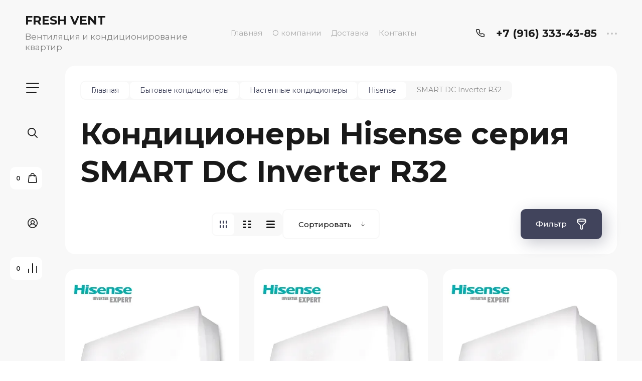

--- FILE ---
content_type: text/html; charset=utf-8
request_url: https://freshvent.ru/magazin/folder/smart_dc_inverter_r32
body_size: 57257
content:

	<!doctype html>
<html lang="ru">

<head>
<meta charset="utf-8">
<meta name="robots" content="all">
<title>Кондиционер Hisense серии SMART DC Inverter R32. Настенные сплит системы Hisense с установкой в Москве недорого, от официального дилера. Магазин FRESHVENT.RU </title>
<meta name="description" content="Кондиционер Hisense серии SMART DC Inverter R32. Настенные кондиционеры Hisense дизайнерской серии &quot;SMART&quot; имеют оптимальное соотношение цены и качества, плюс заводскую гарантию три года. Сплит системы &quot;Хайсенс&quot; с установкой в Москве недорого, от официального дилера. Магазин FRESHVENT.RU ">
<meta name="keywords" content="as 07uw4ryddb00g, as 07uw4ryddb00w, as 09uw4ryddb05g, as 09uw4ryddb05w, as 11uw4ryddb02g, as 11uw4ryddb02w, as 13uw4ryddb03g, as 13uw4ryddb03w, as 18uw4rmadb02g, as 18uw4rmadb02w, as 24uw4rfbdb00g, as 24uw4rfbdb00w, hisense, хайсенс, смарт, smart, сплит, система, inverter, invertor, белый, dc, split, недорого, с установкой, монтаж, под ключ ">
<meta name="SKYPE_TOOLBAR" content="SKYPE_TOOLBAR_PARSER_COMPATIBLE">
<meta name="viewport" content="width=device-width, initial-scale=1.0, maximum-scale=1.0, user-scalable=no">
<meta name="format-detection" content="telephone=no">
<meta http-equiv="x-rim-auto-match" content="none">


<!-- jquery -->
<!--<script src="/g/libs/jquery/1.10.2/jquery.min.js" charset="utf-8"></script>-->
<script src="/g/libs/jquery/2.2.4/jquery-2.2.4.min.js" charset="utf-8"></script>
<!-- jquery -->

<!-- common js -->
	<link rel="stylesheet" href="/g/css/styles_articles_tpl.css">
<meta name="yandex-verification" content="91a85f5cff8cc005" />
<meta name="yandex-verification" content="0cfc2186f7491341" />
<meta name="google-site-verification" content="zqqH98jiyM987yCyWqiqCPGmr7EzEP8wgT1mWUvqZ4c" />

            <!-- 46b9544ffa2e5e73c3c971fe2ede35a5 -->
            <script src='/shared/s3/js/lang/ru.js'></script>
            <script src='/shared/s3/js/common.min.js'></script>
        <link rel='stylesheet' type='text/css' href='/shared/s3/css/calendar.css' /><link rel="stylesheet" href="/g/libs/lightgallery-proxy-to-hs/lightgallery.proxy.to.hs.min.css" media="all" async>
<script src="/g/libs/lightgallery-proxy-to-hs/lightgallery.proxy.to.hs.stub.min.js"></script>
<script src="/g/libs/lightgallery-proxy-to-hs/lightgallery.proxy.to.hs.js" async></script>

<!--s3_require-->
<link rel="stylesheet" href="/g/basestyle/1.0.1/user/user.css" type="text/css"/>
<link rel="stylesheet" href="/g/basestyle/1.0.1/user/user.blue.css" type="text/css"/>
<script type="text/javascript" src="/g/basestyle/1.0.1/user/user.js" async></script>
<!--/s3_require-->
<!-- common js -->

<!-- shop init -->
			
		
		
		
			<link rel="stylesheet" type="text/css" href="/g/shop2v2/default/css/theme.less.css">		
			<script type="text/javascript" src="/g/shop2v2/default/js/shop2v2-plugins.js"></script>
		
			<script type="text/javascript" src="/g/shop2v2/default/js/shop2.2.min.js"></script>
		
	<script type="text/javascript">shop2.init({"productRefs": {"274921907":{"timer_block":{"20.03.2022 15:36:10":["345700507"]}},"275309707":{"timer_block":{"20.03.2022 15:36:10":["346601907"]}},"275330707":{"timer_block":{"20.03.2022 15:36:10":["346674707"]}},"275350307":{"timer_block":{"20.03.2022 15:36:10":["346730907"]}},"275369107":{"timer_block":{"20.03.2022 15:36:10":["346783907"]}},"275386907":{"timer_block":{"20.03.2022 15:36:10":["346837507"]}}},"apiHash": {"getPromoProducts":"2ae5c5b76644d6ded944cee532caf52e","getSearchMatches":"7ecf2d30382c29a60b197b2491ebce5a","getFolderCustomFields":"9261e36bcfd1e3d200e6ec5557e0b256","getProductListItem":"8d8bec975f2163891239395d4fd6af63","cartAddItem":"7ce5596549a0293ab94e80c216a402ef","cartRemoveItem":"55c840b010fd1f845a06cbf0aa469b40","cartUpdate":"5d49ceee5f00d12eef84d98e34839a71","cartRemoveCoupon":"39d05ae16b223cff56b06be96d569d60","cartAddCoupon":"c1888792929cb3144474f55b99ee70e3","deliveryCalc":"8b0022ce3c3cb41fb8e2b09a5fcb8f50","printOrder":"9faf3da31ce0b22b2aaf50035ec321e8","cancelOrder":"494599a99f9d0e8a806a682f15ea8fbe","cancelOrderNotify":"a83e662fc52e25bdea4c2359e03b0f90","repeatOrder":"553be28d77ebf7da7b76173a954a1bb2","paymentMethods":"0dde0da5359f839a0f5872c47de4a781","compare":"5c427a8deb559ba03bffec677e93020d"},"hash": null,"verId": 3154055,"mode": "folder","step": "","uri": "/magazin","IMAGES_DIR": "/d/","my": {"gr_filter_max_count":2,"gr_compare_data_tooltip":"\u0421\u0440\u0430\u0432\u043d\u0438\u0442\u044c","gr_compare_data_added_tooltip":"\u0423\u0434\u0430\u043b\u0438\u0442\u044c","gr_add_to_compare_text":"\u0421\u0440\u0430\u0432\u043d\u0438\u0442\u044c","gr_cart_show_options_text":"\u0411\u043e\u043b\u044c\u0448\u0435","gr_rating_block_title":true,"show_sections":true,"gr_coupon_remodal":false,"gr_card_vertical_slider":true,"buy_alias":"\u0412 \u043a\u043e\u0440\u0437\u0438\u043d\u0443","buy_mod":true,"buy_kind":true,"on_shop2_btn":true,"show_flags_filter":false,"lazy_load_subpages":true,"gr_lazy_load":true,"gr_pagelist_lazy_load":true,"gr_search_range_slider":false,"gr_filter_range_slider":false,"gr_filter_remodal":true,"gr_filter_remodal_btn":"\u0424\u0438\u043b\u044c\u0442\u0440","gr_show_filter_color_btn":true,"gr_show_slider_autoplay":true,"gr_enable_images_settings":true,"gr_vendor_in_thumbs":true,"gr_show_one_click_in_thumbs":true,"gr_product_list_titles":true,"gr_pagelist_only_icons":true,"gr_kinds_slider":true,"gr_show_collcetions_amount":true,"gr_cart_titles":true,"gr_cart_auth_remodal":true,"gr_filter_sorting_title":"\u0421\u043e\u0440\u0442\u0438\u0440\u043e\u0432\u043a\u0430:","gr_by_price_desc":"\u0441\u0430\u043c\u044b\u0435 \u0434\u043e\u0440\u043e\u0433\u0438\u0435","gr_by_price_asc":"\u0441\u0430\u043c\u044b\u0435 \u0434\u0435\u0448\u0435\u0432\u044b\u0435","gr_by_name_asc":"\u043d\u0430\u0437\u0432\u0430\u043d\u0438\u0435 \u043e\u0442 \u0410","gr_by_name_desc":"\u043d\u0430\u0437\u0432\u0430\u043d\u0438\u0435 \u043e\u0442 \u042f","gr_filter_default_sorting":"\u0421\u043e\u0440\u0442\u0438\u0440\u043e\u0432\u0430\u0442\u044c","gr_filter_default_sorting_item":"\u043f\u043e \u0443\u043c\u043e\u043b\u0447\u0430\u043d\u0438\u044e","gr_login_placeholered":true,"gr_search_form_btn":"\u041d\u0430\u0439\u0442\u0438","gr_product_one_click":"\u0411\u044b\u0441\u0442\u0440\u044b\u0439 \u0437\u0430\u043a\u0430\u0437","gr_product_options_btn":"\u0411\u043e\u043b\u044c\u0448\u0435","gr_filter_placeholders":true,"gr_filter_reset_text":"\u0421\u0431\u0440\u043e\u0441\u0438\u0442\u044c","gr_product_mode_h1":true,"gr_options_more_btn":"\u0411\u043e\u043b\u044c\u0448\u0435","gr_pluso_title":"\u041f\u043e\u0434\u0435\u043b\u0438\u0442\u044c\u0441\u044f","gr_cart_total_title":"\u0420\u0430\u0441\u0447\u0435\u0442","gr_product_page_version":"global:shop2.2.120-4-product.tpl","gr_product_list_thumbs":"global:shop2.2.120-4-product-list-thumbs.tpl","gr_collections_blocks":"global:shop2.2.120-4-product-item-collections-blocks.tpl","gr_cart_page_version":"global:shop2.2.120-4-cart.tpl","collection_mod_width":500,"collection_mod_height":500,"collection_image_width":500,"collection_image_height":500,"gr_hide_no_amount_rating":true,"gr_show_collections_compare":true,"gr_shop2_msg":true,"gr_main_blocks_version":"global:shop2.2.120-4-main-blocks.tpl","gr_collections_item":"global:shop2.2.120-4-product-item-collections.tpl","gr_selected_theme":"7","new_instagram_fix":true},"shop2_cart_order_payments": 1,"cf_margin_price_enabled": 0,"maps_yandex_key":"","maps_google_key":""});shop2.filter._pre_params = "&s[folder_id]=37383107";</script>
<!-- shop init -->

<!-- theme styles -->


	
		    <link rel="stylesheet" href="/g/templates/shop2/2.120.2/2.2.120-4/themes/theme3/colors.css">
	
	<link rel="stylesheet" href="/g/templates/shop2/2.120.2/2.2.120-4/css/theme.scss.css">


<link rel="stylesheet" href="/g/templates/shop2/2.120.2/2.2.120-4/css/global_styles.css">
<!-- theme styles -->



<link rel="stylesheet" href="/t/v7814/images/site.addons.scss.css">
<script src="/g/libs/timer/js/timer.js" charset="utf-8"></script>

</head><link rel="icon" href="t/images/favicon.ico" type="image/x-icon"/>
<link rel="shortcut icon" href="t/images/favicon.ico" type="image/x-icon"/>

<link rel="stylesheet" href="/t/v7814/images/css/site_addons.scss.css">
<link rel="stylesheet" href="https://freshvent.ru/t/css/block.css">
<body class="site">
	
		
	<svg width="0" height="0" class="hidden" style="display: none;">
  <symbol viewBox="0 0 15 15" xmlns="http://www.w3.org/2000/svg" id="action_icon">
    <path d="M14.813 7.952a.639.639 0 0 0 0-.904l-.532-.53a.614.614 0 0 1-.125-.718l.281-.686c.126-.343-.03-.717-.343-.842l-.688-.28A.64.64 0 0 1 13 3.399v-.748a.66.66 0 0 0-.656-.655h-.75A.64.64 0 0 1 11 1.59l-.281-.686c-.125-.343-.5-.499-.844-.343l-.688.281A.74.74 0 0 1 8.47.717l-.531-.53a.642.642 0 0 0-.907 0L6.5.717a.618.618 0 0 1-.719.125l-.687-.28c-.313-.125-.719.03-.844.342l-.281.686a.64.64 0 0 1-.594.406h-.719A.66.66 0 0 0 2 2.65v.748a.64.64 0 0 1-.406.593l-.688.28a.617.617 0 0 0-.344.842l.282.686c.094.25.031.53-.125.718l-.531.53a.639.639 0 0 0 0 .904l.53.53c.188.187.25.468.126.718l-.281.686c-.125.312.03.717.343.842l.688.28A.64.64 0 0 1 2 11.6v.748a.66.66 0 0 0 .656.655h.75c.25 0 .5.156.594.406l.281.686a.61.61 0 0 0 .844.343l.688-.281a.74.74 0 0 1 .718.125l.532.53c.25.25.656.25.906 0l.531-.53a.618.618 0 0 1 .719-.125l.687.28c.313.125.719-.03.844-.342l.281-.686a.64.64 0 0 1 .594-.406h.75a.66.66 0 0 0 .656-.655V11.6a.64.64 0 0 1 .406-.593l.688-.28c.344-.125.5-.53.344-.842l-.281-.686a.735.735 0 0 1 .124-.718l.5-.53zM5.624 4.678a.92.92 0 0 1 .938.935.92.92 0 0 1-.938.936.92.92 0 0 1-.938-.936.92.92 0 0 1 .938-.935zm3.75 5.613a.92.92 0 0 1-.938-.935.92.92 0 0 1 .938-.936.92.92 0 0 1 .938.936.92.92 0 0 1-.938.935zm.75-4.553L5.75 10.104a.618.618 0 0 1-.438.187.618.618 0 0 1-.437-.187.602.602 0 0 1 0-.873L9.25 4.865c.25-.25.625-.25.875 0s.25.624 0 .873z"></path>
  </symbol>
  <symbol viewBox="0 0 22 24" xmlns="http://www.w3.org/2000/svg" id="buy_btn_icon">
    <path fill-rule="evenodd" clip-rule="evenodd" d="M10.751 2a3 3 0 0 0-3 3h6a3 3 0 0 0-3-3zm3 5v1a1 1 0 1 0 2 0V7h1.222a1 1 0 0 1 .993.883l1.53 13A1 1 0 0 1 18.501 22H3a1 1 0 0 1-.993-1.117l1.53-13A1 1 0 0 1 4.53 7h1.22v1a1 1 0 1 0 2 0V7h6zm-8-2H4.53a3 3 0 0 0-2.98 2.65l-1.53 13A3 3 0 0 0 3 24h15.502a3 3 0 0 0 2.98-3.35l-1.53-13A3 3 0 0 0 16.972 5h-1.22a5 5 0 0 0-10 0z"></path>
  </symbol>
  <symbol viewBox="0 0 20 20" xmlns="http://www.w3.org/2000/svg" id="close_btn_icon">
    <path fill-rule="evenodd" clip-rule="evenodd" d="M.293.293a1 1 0 0 1 1.414 0L10 8.586 18.293.293a1 1 0 1 1 1.414 1.414L11.414 10l8.293 8.293a1 1 0 0 1-1.414 1.414L10 11.414l-8.293 8.293a1 1 0 0 1-1.414-1.414L8.586 10 .293 1.707a1 1 0 0 1 0-1.414z"></path>
  </symbol>
  <symbol viewBox="0 0 20 24" xmlns="http://www.w3.org/2000/svg" id="filter_btn">
    <path fill-rule="evenodd" clip-rule="evenodd" d="M2.072 3.5c.042.036.1.082.184.137.333.219.881.454 1.648.667C5.423 4.726 7.579 5 10 5c2.421 0 4.577-.274 6.096-.696.767-.213 1.315-.448 1.648-.667.083-.055.142-.1.184-.137a1.633 1.633 0 0 0-.184-.137c-.333-.219-.881-.454-1.648-.667C14.577 2.274 12.421 2 10 2c-2.421 0-4.577.274-6.096.696-.767.213-1.315.448-1.648.667a1.64 1.64 0 0 0-.184.137zM18 5.756c-.414.18-.876.339-1.368.475C14.893 6.714 12.549 7 10 7c-2.55 0-4.893-.286-6.632-.769A10.391 10.391 0 0 1 2 5.756v1.001a2 2 0 0 0 .586 1.415L9 14.586V21a1 1 0 1 0 2 0v-6.414l6.414-6.414A2 2 0 0 0 18 6.757v-1zM20 3.5v3.257a4 4 0 0 1-1.172 2.829L13 15.414V21a3 3 0 1 1-6 0v-5.586L1.172 9.586A4 4 0 0 1 0 6.757V3.5c0-.866.621-1.456 1.158-1.809.578-.38 1.348-.683 2.21-.922C5.107.286 7.451 0 10 0c2.55 0 4.893.286 6.632.769.862.24 1.632.543 2.21.922C19.379 2.044 20 2.634 20 3.5z"></path>
  </symbol>
  <symbol viewBox="0 0 13 13" xmlns="http://www.w3.org/2000/svg" id="gift_icon">
    <path d="M5.571 7.744v4.329a.911.911 0 0 1-.928.927H2.476A1.53 1.53 0 0 1 .93 11.454v-3.71c0-.525.402-.927.928-.927h2.786c.526 0 .928.402.928.927zm1.858 0v4.329c0 .525.402.927.928.927h2.167a1.53 1.53 0 0 0 1.547-1.546v-3.71a.911.911 0 0 0-.928-.927H8.357a.911.911 0 0 0-.928.927zm4.642-5.564H8.048l.835-.835c.31-.31.31-.804 0-1.082-.31-.31-.804-.31-1.083 0L6.5 1.53 5.2.232c-.31-.31-.805-.31-1.083 0-.31.309-.31.804 0 1.082l.835.866H.93a.911.911 0 0 0-.93.927v1.546c0 .525.402.927.929.927H12.07a.911.911 0 0 0 .93-.927V3.107a.911.911 0 0 0-.929-.927z"></path>
  </symbol>
  <symbol viewBox="0 0 14 20" xmlns="http://www.w3.org/2000/svg" id="lazy_btn_icon">
    <path fill-rule="evenodd" clip-rule="evenodd" d="M7 0c.525 0 .95.407.95.91v15.986l4.427-4.233a.981.981 0 0 1 1.345 0 .881.881 0 0 1 0 1.285l-6.05 5.786a.981.981 0 0 1-1.344 0l-6.05-5.786a.881.881 0 0 1 0-1.285.981.981 0 0 1 1.345 0l4.426 4.233V.91C6.05.407 6.475 0 7 0z"></path>
  </symbol>
  <symbol viewBox="0 0 12 2" xmlns="http://www.w3.org/2000/svg" id="minus_icon_btn">
    <path fill-rule="evenodd" clip-rule="evenodd" d="M0 1a1 1 0 0 1 1-1h10a1 1 0 1 1 0 2H1a1 1 0 0 1-1-1z"></path>
  </symbol>
  <symbol viewBox="0 0 22 24" xmlns="http://www.w3.org/2000/svg" id="notavailable_btn_icon">
    <path fill-rule="evenodd" clip-rule="evenodd" d="M10.751 2a3 3 0 0 0-3 3h6a3 3 0 0 0-3-3zm3 5v1a1 1 0 1 0 2 0V7h1.222a1 1 0 0 1 .993.883l1.53 13A1 1 0 0 1 18.501 22H3a1 1 0 0 1-.993-1.117l1.53-13A1 1 0 0 1 4.53 7h1.22v1a1 1 0 1 0 2 0V7h6zm-8-2H4.53a3 3 0 0 0-2.98 2.65l-1.53 13A3 3 0 0 0 3 24h15.502a3 3 0 0 0 2.98-3.35l-1.53-13A3 3 0 0 0 16.972 5h-1.22a5 5 0 0 0-10 0z"></path>
  </symbol>
  <symbol viewBox="0 0 24 24" xmlns="http://www.w3.org/2000/svg" id="onrequest_btn_icon">
    <path fill-rule="evenodd" clip-rule="evenodd" d="M12 2C6.477 2 2 6.477 2 12s4.477 10 10 10 10-4.477 10-10S17.523 2 12 2zM0 12C0 5.373 5.373 0 12 0s12 5.373 12 12-5.373 12-12 12S0 18.627 0 12zm12-6a1 1 0 0 1 1 1v4.52l4.625 3.7a1 1 0 1 1-1.25 1.56L11 12.48V7a1 1 0 0 1 1-1z"></path>
  </symbol>
  <symbol viewBox="0 0 19 14" xmlns="http://www.w3.org/2000/svg" id="pagelist_next">
    <path fill-rule="evenodd" clip-rule="evenodd" d="M10.879.293a1 1 0 0 0 0 1.414L15.172 6H1a1 1 0 0 0 0 2h14.172l-4.293 4.293a1 1 0 0 0 1.414 1.414L19 7 12.293.293a1 1 0 0 0-1.414 0z"></path>
  </symbol>
  <symbol viewBox="0 0 19 14" xmlns="http://www.w3.org/2000/svg" id="pagelist_prev">
    <path fill-rule="evenodd" clip-rule="evenodd" d="M8.121.293a1 1 0 0 1 0 1.414L3.828 6H18a1 1 0 1 1 0 2H3.828l4.293 4.293a1 1 0 1 1-1.414 1.414L0 7 6.707.293a1 1 0 0 1 1.414 0z"></path>
  </symbol>
  <symbol viewBox="0 0 12 12" xmlns="http://www.w3.org/2000/svg" id="plus_icon_btn">
    <path fill-rule="evenodd" clip-rule="evenodd" d="M7 1a1 1 0 0 0-2 0v4H1a1 1 0 0 0 0 2h4v4a1 1 0 1 0 2 0V7h4a1 1 0 1 0 0-2H7V1z"></path>
  </symbol>
  <symbol viewBox="0 0 17 15" xmlns="http://www.w3.org/2000/svg" id="product_list_price">
    <path fill-rule="evenodd" clip-rule="evenodd" d="M0 1.5A1.5 1.5 0 0 1 1.5 0h14a1.5 1.5 0 0 1 0 3h-14A1.5 1.5 0 0 1 0 1.5zm0 6A1.5 1.5 0 0 1 1.5 6h14a1.5 1.5 0 0 1 0 3h-14A1.5 1.5 0 0 1 0 7.5zm0 6A1.5 1.5 0 0 1 1.5 12h14a1.5 1.5 0 0 1 0 3h-14A1.5 1.5 0 0 1 0 13.5z"></path>
  </symbol>
  <symbol viewBox="0 0 17 15" xmlns="http://www.w3.org/2000/svg" id="product_list_simple">
    <path fill-rule="evenodd" clip-rule="evenodd" d="M0 1.5A1.5 1.5 0 0 1 1.5 0h4a1.5 1.5 0 1 1 0 3h-4A1.5 1.5 0 0 1 0 1.5zm10 0A1.5 1.5 0 0 1 11.5 0h4a1.5 1.5 0 0 1 0 3h-4A1.5 1.5 0 0 1 10 1.5zm-10 6A1.5 1.5 0 0 1 1.5 6h4a1.5 1.5 0 1 1 0 3h-4A1.5 1.5 0 0 1 0 7.5zm10 0A1.5 1.5 0 0 1 11.5 6h4a1.5 1.5 0 0 1 0 3h-4A1.5 1.5 0 0 1 10 7.5zm-10 6A1.5 1.5 0 0 1 1.5 12h4a1.5 1.5 0 0 1 0 3h-4A1.5 1.5 0 0 1 0 13.5zm10 0a1.5 1.5 0 0 1 1.5-1.5h4a1.5 1.5 0 0 1 0 3h-4a1.5 1.5 0 0 1-1.5-1.5z"></path>
  </symbol>
  <symbol viewBox="0 0 15 15" xmlns="http://www.w3.org/2000/svg" id="product_list_thumbs">
    <path fill-rule="evenodd" clip-rule="evenodd" d="M1.5 0A1.5 1.5 0 0 1 3 1.5v3a1.5 1.5 0 1 1-3 0v-3A1.5 1.5 0 0 1 1.5 0zm6 0A1.5 1.5 0 0 1 9 1.5v3a1.5 1.5 0 1 1-3 0v-3A1.5 1.5 0 0 1 7.5 0zm6 0A1.5 1.5 0 0 1 15 1.5v3a1.5 1.5 0 0 1-3 0v-3A1.5 1.5 0 0 1 13.5 0zm-12 9A1.5 1.5 0 0 1 3 10.5v3a1.5 1.5 0 0 1-3 0v-3A1.5 1.5 0 0 1 1.5 9zm6 0A1.5 1.5 0 0 1 9 10.5v3a1.5 1.5 0 0 1-3 0v-3A1.5 1.5 0 0 1 7.5 9zm6 0a1.5 1.5 0 0 1 1.5 1.5v3a1.5 1.5 0 0 1-3 0v-3A1.5 1.5 0 0 1 13.5 9z"></path>
  </symbol>
  <symbol viewBox="0 0 12 10" xmlns="http://www.w3.org/2000/svg" id="sort_param_asc">
    <path d="M11 10H1a1 1 0 0 1 0-2h10a1 1 0 0 1 0 2zM6 6H1a1 1 0 0 1 0-2h5a1 1 0 0 1 0 2zm0-4H1a1 1 0 0 1 0-2h5a1 1 0 0 1 0 2z"></path>
  </symbol>
  <symbol viewBox="0 0 12 10" xmlns="http://www.w3.org/2000/svg" id="sort_param_desc">
    <path d="M11 2H1a1 1 0 0 1 0-2h10a1 1 0 0 1 0 2zM1 4h5a1 1 0 0 1 0 2H1a1 1 0 0 1 0-2zm0 4h5a1 1 0 0 1 0 2H1a1 1 0 0 1 0-2z"></path>
  </symbol>
  <symbol viewBox="0 0 9 18" xmlns="http://www.w3.org/2000/svg" id="z_address_icon">
    <path fill-rule="evenodd" clip-rule="evenodd" d="M4.5 1.5a3 3 0 1 0 0 6 3 3 0 0 0 0-6zM0 4.5a4.5 4.5 0 1 1 5.25 4.438v8.312a.75.75 0 0 1-1.5 0V8.938A4.501 4.501 0 0 1 0 4.5z"></path>
  </symbol>
  <symbol viewBox="0 0 26 20" xmlns="http://www.w3.org/2000/svg" id="z_burger_btn">
    <path fill-rule="evenodd" clip-rule="evenodd" d="M0 1a1 1 0 0 1 1-1h24a1 1 0 1 1 0 2H1a1 1 0 0 1-1-1zm0 9a1 1 0 0 1 1-1h24a1 1 0 1 1 0 2H1a1 1 0 0 1-1-1zm0 9a1 1 0 0 1 1-1h19a1 1 0 1 1 0 2H1a1 1 0 0 1-1-1z"></path>
  </symbol>
  <symbol viewBox="0 0 20 24" xmlns="http://www.w3.org/2000/svg" id="z_cart_delete">
    <path fill-rule="evenodd" clip-rule="evenodd" d="M9 2a1 1 0 0 0-1 1v1h4V3a1 1 0 0 0-1-1H9zm5 2V3a3 3 0 0 0-3-3H9a3 3 0 0 0-3 3v1H1a1 1 0 0 0 0 2h.105l1.703 15.331A3 3 0 0 0 5.79 24h8.42a3 3 0 0 0 2.982-2.669L18.895 6H19a1 1 0 1 0 0-2h-5zm2.883 2H3.117l1.68 15.11a1 1 0 0 0 .993.89h8.42a1 1 0 0 0 .994-.89L16.883 6zM8 9a1 1 0 0 1 1 1v8a1 1 0 1 1-2 0v-8a1 1 0 0 1 1-1zm4 0a1 1 0 0 1 1 1v8a1 1 0 1 1-2 0v-8a1 1 0 0 1 1-1z"></path>
  </symbol>
  <symbol viewBox="0 0 22 24" xmlns="http://www.w3.org/2000/svg" id="z_cart_icon">
    <path fill-rule="evenodd" clip-rule="evenodd" d="M11 2a3 3 0 0 0-3 3h6a3 3 0 0 0-3-3zm3 5v1a1 1 0 1 0 2 0V7h1.221a1 1 0 0 1 .994.883l1.53 13A1 1 0 0 1 18.75 22H3.249a1 1 0 0 1-.993-1.117l1.53-13A1 1 0 0 1 4.778 7H6v1a1 1 0 1 0 2 0V7h6zM6 5H4.779a3 3 0 0 0-2.98 2.65l-1.53 13A3 3 0 0 0 3.25 24h15.502a3 3 0 0 0 2.98-3.35l-1.53-13A3 3 0 0 0 17.221 5H16A5 5 0 1 0 6 5z"></path>
  </symbol>
  <symbol viewBox="0 0 20 20" xmlns="http://www.w3.org/2000/svg" id="z_close_btn">
    <path fill-rule="evenodd" clip-rule="evenodd" d="M.293.293a1 1 0 0 1 1.414 0L10 8.586 18.293.293a1 1 0 1 1 1.414 1.414L11.414 10l8.293 8.293a1 1 0 0 1-1.414 1.414L10 11.414l-8.293 8.293a1 1 0 0 1-1.414-1.414L8.586 10 .293 1.707a1 1 0 0 1 0-1.414z"></path>
  </symbol>
  <symbol viewBox="0 0 20 22" xmlns="http://www.w3.org/2000/svg" id="z_compare_icon">
    <path fill-rule="evenodd" clip-rule="evenodd" d="M10 0a1 1 0 0 1 1 1v20a1 1 0 1 1-2 0V1a1 1 0 0 1 1-1zm9 6a1 1 0 0 1 1 1v14a1 1 0 1 1-2 0V7a1 1 0 0 1 1-1zM1 12a1 1 0 0 1 1 1v8a1 1 0 1 1-2 0v-8a1 1 0 0 1 1-1z"></path>
  </symbol>
  <symbol viewBox="0 0 12 12" xmlns="http://www.w3.org/2000/svg" id="z_coupon_plus">
    <path fill-rule="evenodd" clip-rule="evenodd" d="M6 0a1 1 0 0 1 1 1v4h4a1 1 0 1 1 0 2H7v4a1 1 0 1 1-2 0V7H1a1 1 0 0 1 0-2h4V1a1 1 0 0 1 1-1z"></path>
  </symbol>
  <symbol viewBox="0 0 24 24" xmlns="http://www.w3.org/2000/svg" id="z_dog_icon">
    <path fill-rule="evenodd" clip-rule="evenodd" d="M12 2C6.477 2 2 6.477 2 12s4.477 10 10 10a1 1 0 1 1 0 2C5.373 24 0 18.627 0 12S5.373 0 12 0s12 5.373 12 12v2a4 4 0 0 1-7.49 1.957A6 6 0 1 1 16 7.528V7a1 1 0 1 1 2 0v7a2 2 0 1 0 4 0v-2c0-5.523-4.477-10-10-10zm4 10a4 4 0 1 0-8 0 4 4 0 0 0 8 0z"></path>
  </symbol>
  <symbol viewBox="0 0 24 20" xmlns="http://www.w3.org/2000/svg" id="z_good_icon">
    <path fill-rule="evenodd" clip-rule="evenodd" d="M14.457 2.041a1.06 1.06 0 0 0-1.263.595l-1.776 4.06a6.41 6.41 0 0 1-1.359 1.936 5.772 5.772 0 0 1-1.102.857c.028.167.043.337.043.511v6.72c1.966.5 3.465.777 4.875.854 1.58.087 3.093-.078 5.064-.521a1.932 1.932 0 0 0 1.452-1.52l1.15-5.752a1 1 0 0 0-.98-1.196h-3.88a2 2 0 0 1-1.973-2.329l.503-3.021a1.06 1.06 0 0 0-.754-1.194zM8.5 18.657c2.026.515 3.67.827 5.264.915 1.817.099 3.52-.097 5.613-.568 1.53-.345 2.673-1.575 2.974-3.08l1.15-5.75a3 3 0 0 0-2.942-3.59h-3.88l.504-3.02-.986-.165.986.164a3.06 3.06 0 0 0-5.822-1.73l-1.776 4.06a4.42 4.42 0 0 1-1.608 1.851A2.99 2.99 0 0 0 6 7H3a3 3 0 0 0-3 3v7a3 3 0 0 0 3 3h3a2.996 2.996 0 0 0 2.5-1.343zM3 9a1 1 0 0 0-1 1v7a1 1 0 0 0 1 1h3a1 1 0 0 0 1-1v-7a.999.999 0 0 0-1-1H3z"></path>
  </symbol>
  <symbol viewBox="0 0 24 24" xmlns="http://www.w3.org/2000/svg" id="z_login_icon">
    <path fill-rule="evenodd" clip-rule="evenodd" d="M12 2C6.477 2 2 6.477 2 12c0 2.217.72 4.265 1.942 5.924a9.055 9.055 0 0 1 4.644-4.26A4.976 4.976 0 0 1 6.982 10c0-2.766 2.25-5 5.018-5 2.767 0 5.018 2.234 5.018 5a4.977 4.977 0 0 1-1.604 3.665 9.055 9.055 0 0 1 4.644 4.259A9.952 9.952 0 0 0 22 12c0-5.523-4.477-10-10-10zm6.584 17.526A7.038 7.038 0 0 0 12 15a7.038 7.038 0 0 0-6.584 4.526A9.958 9.958 0 0 0 12 22a9.958 9.958 0 0 0 6.584-2.474zM0 12C0 5.373 5.373 0 12 0s12 5.373 12 12c0 3.338-1.364 6.359-3.562 8.533A11.965 11.965 0 0 1 12 24c-3.29 0-6.271-1.325-8.438-3.467A11.966 11.966 0 0 1 0 12zm12-5a3.009 3.009 0 0 0-3.018 3c0 1.653 1.347 3 3.018 3a3.01 3.01 0 0 0 3.018-3c0-1.653-1.347-3-3.018-3z"></path>
  </symbol>
  <symbol viewBox="0 0 6 5" xmlns="http://www.w3.org/2000/svg" id="z_mark_icon">
    <path fill-rule="evenodd" clip-rule="evenodd" d="M5.854.146a.5.5 0 0 1 0 .708L2 4.707.146 2.854a.5.5 0 1 1 .708-.708L2 3.293 5.146.146a.5.5 0 0 1 .708 0z"></path>
  </symbol>
  <symbol viewBox="0 0 12 9" xmlns="http://www.w3.org/2000/svg" id="z_min_left_arrow">
    <path fill-rule="evenodd" clip-rule="evenodd" d="M7.146.646a.5.5 0 0 1 .708 0L11.707 4.5 7.854 8.354a.5.5 0 1 1-.708-.708L9.793 5H.5a.5.5 0 0 1 0-1h9.293L7.146 1.354a.5.5 0 0 1 0-.708z"></path>
  </symbol>
  <symbol viewBox="0 0 7 11" xmlns="http://www.w3.org/2000/svg" id="z_more_btn">
    <path fill-rule="evenodd" clip-rule="evenodd" d="M3.5.5A.5.5 0 0 1 4 1v7.793l2.146-2.147a.5.5 0 1 1 .708.708L3.5 10.707.146 7.354a.5.5 0 1 1 .708-.708L3 8.793V1a.5.5 0 0 1 .5-.5z"></path>
  </symbol>
  <symbol viewBox="0 0 20 4" fill="none" xmlns="http://www.w3.org/2000/svg" id="z_more_contact_btn">
    <path d="M4 2a2 2 0 1 1-4 0 2 2 0 0 1 4 0zm8 0a2 2 0 1 1-4 0 2 2 0 0 1 4 0zm8 0a2 2 0 1 1-4 0 2 2 0 0 1 4 0z" fill="#C4C4C4"></path>
  </symbol>
  <symbol viewBox="0 0 17 16" xmlns="http://www.w3.org/2000/svg" id="z_phone_icon">
    <path fill-rule="evenodd" clip-rule="evenodd" d="M2.258 1.46c-.451 0-.737.332-.703.657.69 6.555 6.231 11.77 13.196 12.42a.647.647 0 0 0 .697-.663v-2.598a.735.735 0 0 0-.53-.693l-2.685-.842a.81.81 0 0 0-.794.176l-.43.405a1.609 1.609 0 0 1-1.953.177C7.59 9.554 6.734 8.755 5.823 7.464c-.412-.584-.304-1.342.2-1.817l.44-.413a.7.7 0 0 0 .187-.748L5.755 1.96a.773.773 0 0 0-.736-.5H2.26zm-2.247.8C-.124.98.996 0 2.258 0H5.02c1.002 0 1.892.603 2.209 1.498l.894 2.526a2.1 2.1 0 0 1-.562 2.242l-.432.407c.783 1.107 1.488 1.771 2.79 2.611l.424-.4a2.432 2.432 0 0 1 2.382-.529l2.684.843c.95.298 1.592 1.135 1.592 2.078v2.598c0 1.189-1.041 2.243-2.402 2.116C6.898 15.27.775 9.508.011 2.26z"></path>
  </symbol>
  <symbol viewBox="0 0 22 22" xmlns="http://www.w3.org/2000/svg" id="z_pluso">
    <path fill-rule="evenodd" clip-rule="evenodd" d="M18 2a2 2 0 1 0 0 4 2 2 0 0 0 0-4zm-4 2a4 4 0 1 1 .983 2.626l-7.071 3.536a4.012 4.012 0 0 1 0 1.676l7.071 3.536a4 4 0 1 1-.895 1.788l-7.071-3.536a4 4 0 1 1 0-5.253l7.071-3.535A4.015 4.015 0 0 1 14 4zM4 9a2 2 0 1 0 0 4 2 2 0 0 0 0-4zm14 7a2 2 0 1 0-.001 4A2 2 0 0 0 18 16z"></path>
  </symbol>
  <symbol viewBox="0 0 22 22" xmlns="http://www.w3.org/2000/svg" id="z_quick_btn">
    <path fill-rule="evenodd" clip-rule="evenodd" d="M14 2a1 1 0 1 1 0-2h7a1 1 0 0 1 1 1v7a1 1 0 1 1-2 0V3.414l-5.293 5.293a1 1 0 1 1-1.414-1.414L18.586 2H14zM1 13a1 1 0 0 1 1 1v4.586l5.293-5.293a1 1 0 0 1 1.414 1.414L3.414 20H8a1 1 0 1 1 0 2H1a1 1 0 0 1-1-1v-7a1 1 0 0 1 1-1z"></path>
  </symbol>
  <symbol viewBox="0 0 23 20" xmlns="http://www.w3.org/2000/svg" id="z_recalcult">
    <path fill-rule="evenodd" clip-rule="evenodd" d="M13 2a8 8 0 0 0-8 8v.586l1.293-1.293a1 1 0 0 1 1.414 1.414L4 14.414.293 10.707a1 1 0 1 1 1.414-1.414L3 10.586V10C3 4.477 7.477 0 13 0s10 4.477 10 10-4.477 10-10 10a1 1 0 1 1 0-2 8 8 0 1 0 0-16z"></path>
  </symbol>
  <symbol viewBox="0 0 32 20" xmlns="http://www.w3.org/2000/svg" id="z_reviews_icon">
    <path d="M14 17v-7a3 3 0 0 0-3-3H7.723a1 1 0 0 1-.868-1.496l1.863-3.26A1.5 1.5 0 0 0 7.415 0H5.161a2 2 0 0 0-1.737 1.008L1.318 4.694A10 10 0 0 0 0 9.656V17a3 3 0 0 0 3 3h8a3 3 0 0 0 3-3zm18 0v-7a3 3 0 0 0-3-3h-3.277a1 1 0 0 1-.868-1.496l1.863-3.26A1.5 1.5 0 0 0 25.415 0h-2.254a2 2 0 0 0-1.737 1.008l-2.106 3.686A10 10 0 0 0 18 9.656V17a3 3 0 0 0 3 3h8a3 3 0 0 0 3-3z"></path>
  </symbol>
  <symbol viewBox="0 0 22 22" xmlns="http://www.w3.org/2000/svg" id="z_search_icon">
    <path fill-rule="evenodd" clip-rule="evenodd" d="M9 2a7 7 0 1 0 0 14A7 7 0 0 0 9 2zM0 9a9 9 0 1 1 16.032 5.618l5.675 5.675a1 1 0 0 1-1.414 1.414l-5.675-5.675A9 9 0 0 1 0 9z"></path>
  </symbol>
  <symbol viewBox="0 0 22 22" xmlns="http://www.w3.org/2000/svg" id="z_search_param">
    <path fill-rule="evenodd" clip-rule="evenodd" d="M8 2a3 3 0 1 0 0 6 3 3 0 0 0 0-6zM3.1 4a5.002 5.002 0 0 1 9.8 0H21a1 1 0 1 1 0 2h-8.1a5.002 5.002 0 0 1-9.8 0H1a1 1 0 0 1 0-2h2.1zM17 14a3 3 0 1 0 0 6 3 3 0 0 0 0-6zm-4.9 2a5.002 5.002 0 0 1 9.9 1 5 5 0 0 1-9.9 1H1a1 1 0 1 1 0-2h11.1z"></path>
  </symbol>
  <symbol viewBox="0 0 19 14" xmlns="http://www.w3.org/2000/svg" id="z_slider_arrow_left">
    <path fill-rule="evenodd" clip-rule="evenodd" d="M8.121.293a1 1 0 0 1 0 1.414L3.828 6H18a1 1 0 1 1 0 2H3.828l4.293 4.293a1 1 0 1 1-1.414 1.414L0 7 6.707.293a1 1 0 0 1 1.414 0z"></path>
  </symbol>
  <symbol viewBox="0 0 19 14" xmlns="http://www.w3.org/2000/svg" id="z_slider_arrow_right">
    <path fill-rule="evenodd" clip-rule="evenodd" d="M10.879.293a1 1 0 0 0 0 1.414L15.172 6H1a1 1 0 0 0 0 2h14.172l-4.293 4.293a1 1 0 0 0 1.414 1.414L19 7 12.293.293a1 1 0 0 0-1.414 0z"></path>
  </symbol>
  <symbol viewBox="0 0 22 23" xmlns="http://www.w3.org/2000/svg" id="z_speaker_icon">
    <path fill-rule="evenodd" clip-rule="evenodd" d="M17 3.226c0-.3-.362-.45-.574-.237C13.93 5.483 11.463 7 7.74 7H3a1 1 0 0 0-1 1v4a1 1 0 0 0 1 1h4.741a13 13 0 0 1 .28.003c3.571.074 5.978 1.582 8.405 4.009a.336.336 0 0 0 .574-.238V3.226zM19 7V3.226c0-2.081-2.517-3.124-3.989-1.652C12.745 3.842 10.755 5 7.742 5H3a3 3 0 0 0-3 3v4a3 3 0 0 0 3 3h.22l1.442 5.773a2.94 2.94 0 1 0 5.705-1.427L9.31 15.117c2.182.346 3.848 1.455 5.701 3.309 1.472 1.472 3.989.43 3.989-1.652V13a3 3 0 1 0 0-6zm0 2v2a1 1 0 1 0 0-2zM7.219 15H5.28l1.322 5.288a.94.94 0 1 0 1.824-.456L7.219 15z"></path>
  </symbol>
  <symbol viewBox="0 0 24 23" xmlns="http://www.w3.org/2000/svg" id="z_submit_icon">
    <path fill-rule="evenodd" clip-rule="evenodd" d="M21.157 3.398c.35-.827-.484-1.66-1.31-1.31L3.47 9.016c-.861.365-.796 1.606.098 1.878l5.203 1.583c.144.044.285.1.419.163l5.103-5.102a1 1 0 1 1 1.414 1.414l-5.103 5.102c.065.135.12.275.163.42l1.584 5.203c.272.894 1.513.959 1.877.098l6.929-16.377zM19.067.246c2.482-1.05 4.982 1.45 3.932 3.932L16.07 20.554c-1.093 2.583-4.816 2.388-5.633-.295l-1.583-5.203a.999.999 0 0 0-.666-.665l-5.202-1.584C.303 11.991.108 8.267 2.69 7.174L19.067.246l.388.918-.388-.918z"></path>
  </symbol>
  <symbol viewBox="0 0 16 24" xmlns="http://www.w3.org/2000/svg" id="z_up_arrow">
    <path fill-rule="evenodd" clip-rule="evenodd" d="M8 .586l7.707 7.707a1 1 0 0 1-1.414 1.414L9 4.414V23a1 1 0 1 1-2 0V4.414L1.707 9.707A1 1 0 1 1 .293 8.293L8 .586z"></path>
  </symbol>
  <symbol viewBox="0 0 28 28" xmlns="http://www.w3.org/2000/svg" id="z_zoom_btn">
    <path fill-rule="evenodd" clip-rule="evenodd" d="M0 0h8a1 1 0 0 1 0 2H3.414l8.293 8.293a1 1 0 0 1-1.414 1.414L2 3.414V8a1 1 0 0 1-2 0V0zm19 1a1 1 0 0 1 1-1h8v8a1 1 0 1 1-2 0V3.414l-8.293 8.293a1 1 0 0 1-1.414-1.414L24.586 2H20a1 1 0 0 1-1-1zm-7.293 15.293a1 1 0 0 1 0 1.414L3.414 26H8a1 1 0 1 1 0 2H0v-8a1 1 0 1 1 2 0v4.586l8.293-8.293a1 1 0 0 1 1.414 0zm4.586 0a1 1 0 0 1 1.414 0L26 24.586V20a1 1 0 1 1 2 0v8h-8a1 1 0 1 1 0-2h4.586l-8.293-8.293a1 1 0 0 1 0-1.414z"></path>
  </symbol>
  <symbol viewBox="0 0 22 22" xmlns="http://www.w3.org/2000/svg" id="z_zoom_min_btn">
    <path fill-rule="evenodd" clip-rule="evenodd" d="M14 2a1 1 0 1 1 0-2h7a1 1 0 0 1 1 1v7a1 1 0 1 1-2 0V3.414l-5.293 5.293a1 1 0 1 1-1.414-1.414L18.586 2H14zM1 13a1 1 0 0 1 1 1v4.586l5.293-5.293a1 1 0 0 1 1.414 1.414L3.414 20H8a1 1 0 1 1 0 2H1a1 1 0 0 1-1-1v-7a1 1 0 0 1 1-1z"></path>
  </symbol>
</svg>	
	<div class="gr-tooltip"></div>
	<div class="site__wrapper">
		
			    	<a href="/magazin/compare" target="_blank" class="mobile-fixed__compare_btn compare_block_1 compare-block">
	    		
	    		<span class="compare-block__amount">0</span>
	    		
	    		<span class="mobile-fixed__comp_icon">
		    		<svg class="gr-svg-icon">
					  <use xlink:href="#z_compare_icon"></use>
					</svg>
				</span>
				
				<span class="mobile-fixed__compare_text">К сравнению
				
					<span class="mobile-fixed__comp_arrow">
			    		<svg class="gr-svg-icon">
						  <use xlink:href="#z_min_left_arrow"></use>
						</svg>
					</span>
				</span>
			</a>
		

		<div class="fixed-panel-left">
			<div class="fixed-btns">
				<div class="fixed-btns__burg_btn">
					<svg class="gr-svg-icon on_btn">
					  <use xlink:href="#z_burger_btn"></use>
					</svg>

				</div>

				<div class="fixed-btns__search_btn">
					<svg class="gr-svg-icon on_btn">
					  <use xlink:href="#z_search_icon"></use>
					</svg>
				</div>
				
				
																			<div class="gr-cart-preview pointer_events_none">
						
						<svg class="gr-svg-icon on_btn">
						  <use xlink:href="#buy_btn_icon"></use>
						</svg>
						
						
			
	<div id="shop2-cart-preview">
		<a href="/magazin/cart">
			<span class="gr-cart-total-amount">0</span>
			<span class="gr-cart-total-sum">0 <span>руб.</span></span>
		</a>
	</div><!-- Cart Preview -->

					</div>
								
				<div class="fixed-btns__login_btn">
					<svg class="gr-svg-icon on_btn">
					  <use xlink:href="#z_login_icon"></use>
					</svg>
				</div>
				
				
							    	<a href="/magazin/compare" target="_blank" class="fixed-btns__compare_btn compare_block_1 compare-block">
			    		<svg class="gr-svg-icon">
						  <use xlink:href="#z_compare_icon"></use>
						</svg>
			    		<span class="compare-block__amount">0</span>
					</a>
							</div>
			
		
		<div class="fixed-menu-wrap">
			
			<div class="fixed-menu-close">
				<svg class="gr-svg-icon close">
				  <use xlink:href="#close_btn_icon"></use>
				</svg>
				
				<span class="rounding"></span>
			</div>
			
			<div class="fixed-menu">
				
				<div class="fixed-menu__inner_fm">
					
					<div class="fixed-menu--wrap custom-scroll scroll-width-thin scroll js__fixed_pan">
						
						<div class="fixed-menu--panel">
							
							<div class="fixed-menu--panel-inner">
								<div class="fixed-menu__title_fm">Каталог</div>
								<nav class="fixed-menu__menu_in_fm">
									
									<ul class="cat_menu">
																			         									         									         									         									    									         									              									              									                   <li class="sublevel"><a class="has_sublayer" href="/magazin/folder/kondicioneru_split_sistemy">Бытовые кондиционеры</a>
									              									         									         									         									         									    									         									              									                   									                        <ul>
									                            <li class="parent-item"><a href="/magazin/folder/kondicioneru_split_sistemy">Бытовые кондиционеры</a></li>
									                    										              									              									                   <li class="sublevel"><a class="has_sublayer" href="/kupit_kondicioneru_nastennye_split_sistemy">Настенные кондиционеры</a>
									              									         									         									         									         									    									         									              									                   									                        <ul>
									                            <li class="parent-item"><a href="/kupit_kondicioneru_nastennye_split_sistemy">Настенные кондиционеры</a></li>
									                    										              									              									                   <li class="sublevel"><a class="has_sublayer" href="/magazin/folder/hitachi_nastennye_kondicionery">HITACHI</a>
									              									         									         									         									         									    									         									              									                   									                        <ul>
									                            <li class="parent-item"><a href="/magazin/folder/hitachi_nastennye_kondicionery">HITACHI</a></li>
									                    										              									              									                   <li ><a href="/kondicionery_hitachi_premialnaya_seriya_s_premium_pses">серии S-Premium</a>
									              									         									         									         									         									    									         									              									                   									                        </li>
									                        									                   									              									              									                   <li ><a href="/teplovye_nasosy_vozduh_vozduh_hitachi_akebono_nordic">серии Akebono Nordic</a>
									              									         									         									         									         									    									         									              									                   									                        </li>
									                        									                   									              									              									                   <li ><a href="/kondicionery_hitachi_seriya_sendo_invertor">серия Sendo</a>
									              									         									         									         									         									    									         									              									                   									                        </li>
									                        									                   									              									              									                   <li ><a href="/magazin/folder/hitachi_seriya_shiratama_invertornye_kondicionery">серия Shiratama</a>
									              									         									         									         									         									    									         									              									                   									                        </li>
									                        									                   									              									              									                   <li ><a href="/kondicionery_hitachi_seriya_x_comfort_invertor">серия X-Comfort</a>
									              									         									         									         									         									    									         									              									                   									                        </li>
									                        									                             </ul></li>
									                        									                   									              									              									                   <li class="sublevel"><a class="has_sublayer" href="/magazin/folder/haier_kondicionery_dlya_doma">Haier</a>
									              									         									         									         									         									    									         									              									                   									                        <ul>
									                            <li class="parent-item"><a href="/magazin/folder/haier_kondicionery_dlya_doma">Haier</a></li>
									                    										              									              									                   <li ><a href="/magazin/folder/haier_kondicioneru_seriya_jade_dc_inverter">JADE Тепловой насос - 25 ℃</a>
									              									         									         									         									         									    									         									              									                   									                        </li>
									                        									                   									              									              									                   <li ><a href="/magazin/folder/haier_kondicioneru_seriya_flexis_dc_inverter">FLEXIS Тепловой насос - 20 ℃</a>
									              									         									         									         									         									    									         									              									                   									                        </li>
									                        									                   									              									              									                   <li ><a href="/magazin/folder/haier_kondicioneru_coral_expert_heat_pump_dc_inverter">CORAL EXPERT Тепловой насос - 20 ℃</a>
									              									         									         									         									         									    									         									              									                   									                        </li>
									                        									                   									              									              									                   <li ><a href="/magazin/folder/haier_kondicioneru_elegant_heat_pump_dc_inverter">ELEGANT Тепловой насос - 20 ℃</a>
									              									         									         									         									         									    									         									              									                   									                        </li>
									                        									                   									              									              									                   <li ><a href="/magazin/folder/haier_kondicioneru_seriya_lightera_r410_on_off">LIGHTERA R410 не inverter</a>
									              									         									         									         									         									    									         									              									                   									                        </li>
									                        									                   									              									              									                   <li ><a href="/magazin/folder/haier_kondicioneru_seriya_leader_dc_inverter_r32">LEADER inverter R32</a>
									              									         									         									         									         									    									         									              									                   									                        </li>
									                        									                   									              									              									                   <li ><a href="/magazin/folder/coral-new">CORAL NEW</a>
									              									         									         									         									         									    									         									              									                   									                        </li>
									                        									                   									              									              									                   <li ><a href="/magazin/folder/kondicioner_haier_serii_pearl_ne_inverter">PEARL</a>
									              									         									         									         									         									    									         									              									                   									                        </li>
									                        									                   									              									              									                   <li ><a href="/haier_tundra_dc_inverter_r32">TUNDRA DC-Inverter</a>
									              									         									         									         									         									    									         									              									                   									                        </li>
									                        									                   									              									              									                   <li ><a href="/haier_kondicionery_serii_tundra_on_off_r32">TUNDRA on/off</a>
									              									         									         									         									         									    									         									              									                   									                        </li>
									                        									                             </ul></li>
									                        									                   									              									              									                   <li class="sublevel"><a class="has_sublayer" href="/gree_nastennye_kondicionery">Gree</a>
									              									         									         									         									         									    									         									              									                   									                        <ul>
									                            <li class="parent-item"><a href="/gree_nastennye_kondicionery">Gree</a></li>
									                    										              									              									                   <li ><a href="/kondicionery_gree_dlya_kvartiry_seriya_bora_inverter_r32">GREE Bora Inverter R32</a>
									              									         									         									         									         									    									         									              									                   									                        </li>
									                        									                   									              									              									                   <li ><a href="/magazin/folder/gree-bora-inverter-r32">GREE Bora Inverter</a>
									              									         									         									         									         									    									         									              									                   									                        </li>
									                        									                   									              									              									                   <li ><a href="/gree_pular_seriya_kondicionerov_inverter_r32_wi_fi">GREE PULAR inverter R32 Wi-Fi</a>
									              									         									         									         									         									    									         									              									                   									                        </li>
									                        									                   									              									              									                   <li ><a href="/magazin/folder/gree-pular-inverter-r32-wi-fi">GREE PULAR inverter R32</a>
									              									         									         									         									         									    									         									              									                   									                        </li>
									                        									                             </ul></li>
									                        									                   									              									              									                   <li ><a href="/magazin/folder/samsung_kondicionery_split_sistemu">Samsung</a>
									              									         									         									         									         									    									         									              									                   									                        </li>
									                        									                   									              									              									                   <li class="sublevel"><a class="has_sublayer" href="/magazin/folder/toshiba_kondicionery_split_sistemu">Toshiba</a>
									              									         									         									         									         									    									         									              									                   									                        <ul>
									                            <li class="parent-item"><a href="/magazin/folder/toshiba_kondicionery_split_sistemu">Toshiba</a></li>
									                    										              									              									                   <li ><a href="/magazin/folder/seriya-haori-n4kv-r32">серия HAORI - N4KV</a>
									              									         									         									         									         									    									         									              									                   									                        </li>
									                        									                   									              									              									                   <li ><a href="/magazin/folder/seriya-shorai-edge-j2kvsg">серия SHORAI EDGE - J2KVSG</a>
									              									         									         									         									         									    									         									              									                   									                        </li>
									                        									                   									              									              									                   <li ><a href="/magazin/folder/seriya-new-seiya">серия NEW SEIYA</a>
									              									         									         									         									         									    									         									              									                   									                        </li>
									                        									                   									              									              									                   <li ><a href="/magazin/folder/toshiba_seriya_seiya_j2kvg_j2avg_r32_invertor">серия SEIYA - J2KVG</a>
									              									         									         									         									         									    									         									              									                   									                        </li>
									                        									                   									              									              									                   <li ><a href="/magazin/folder/toshiba_seriya_seiya_tkvg_tavg_r32_invertor">серия SEIYA - TKVG</a>
									              									         									         									         									         									    									         									              									                   									                        </li>
									                        									                   									              									              									                   <li ><a href="/magazin/folder/seriya-console-j2fvg-r32">серия CONSOLE - J2FVG</a>
									              									         									         									         									         									    									         									              									                   									                        </li>
									                        									                             </ul></li>
									                        									                   									              									              									                   <li ><a href="/magazin/folder/ferrum_kondicionery_split_sistemu">FeRRUM</a>
									              									         									         									         									         									    									         									              									                   									                        </li>
									                        									                   									              									              									                   <li class="sublevel"><a class="has_sublayer" href="/magazin/folder/fujitsu_kondicionery_split_sistemu">Fujitsu</a>
									              									         									         									         									         									    									         									              									                   									                        <ul>
									                            <li class="parent-item"><a href="/magazin/folder/fujitsu_kondicionery_split_sistemu">Fujitsu</a></li>
									                    										              									              									                   <li ><a href="/magazin/folder/seriya-genios">серия Genios</a>
									              									         									         									         									         									    									         									              									                   									                        </li>
									                        									                   									              									              									                   <li ><a href="/magazin/folder/seriya-clarios">серия Clarios</a>
									              									         									         									         									         									    									         									              									                   									                        </li>
									                        									                             </ul></li>
									                        									                   									              									              									                   <li ><a href="/magazin/folder/general_kondicionery_split_sistemu">General</a>
									              									         									         									         									         									    									         									              									                   									                        </li>
									                        									                   									              									              									                   <li class="sublevel"><a class="has_sublayer" href="/magazin/folder/energolux_kondicionery_dlya_doma">Energolux</a>
									              									         									         									         									         									    									         									              									                   									                        <ul>
									                            <li class="parent-item"><a href="/magazin/folder/energolux_kondicionery_dlya_doma">Energolux</a></li>
									                    										              									              									                   <li ><a href="/magazin/folder/energolux_seriya_champery_inverter_r410a">серия CHAMPERY inverter</a>
									              									         									         									         									         									    									         									              									                   									                        </li>
									                        									                   									              									              									                   <li ><a href="/magazin/folder/energolux_seriya_zurich_inverter_r32">серия ZURICH inverter</a>
									              									         									         									         									         									    									         									              									                   									                        </li>
									                        									                   									              									              									                   <li ><a href="/magazin/folder/energolux_seriya_geneva_new_inverter_r410">серия GENEVA inverter</a>
									              									         									         									         									         									    									         									              									                   									                        </li>
									                        									                   									              									              									                   <li ><a href="/magazin/folder/energolux_bern_split_inverter_r410">серия BERN inverter</a>
									              									         									         									         									         									    									         									              									                   									                        </li>
									                        									                   									              									              									                   <li ><a href="/magazin/folder/basel_energolux_on_of_r410">серия BASEL on\of</a>
									              									         									         									         									         									    									         									              									                   									                        </li>
									                        									                   									              									              									                   <li ><a href="/magazin/folder/baden_energolux_on_of_r410">серия BADEN on\of</a>
									              									         									         									         									         									    									         									              									                   									                        </li>
									                        									                   									              									              									                   <li ><a href="/magazin/folder/energolux_seriya_lausanne_on_of_r410a">серия LAUSANNE on\of</a>
									              									         									         									         									         									    									         									              									                   									                        </li>
									                        									                   									              									              									                   <li ><a href="/magazin/folder/split_sistemy_lausanne_s_zimnim_komplektom_uzp">WS LAUSANNE до -25, -30, -40°C</a>
									              									         									         									         									         									    									         									              									                   									                        </li>
									                        									                   									              									              									                   <li ><a href="/magazin/folder/split_sistemy_baden_s_zimnim_komplektom_uzp">WS BADEN  до -25, -30, -40°C</a>
									              									         									         									         									         									    									         									              									                   									                        </li>
									                        									                             </ul></li>
									                        									                   									              									              									                   <li class="sublevel"><a class="has_sublayer" href="/magazin/folder/kondicionery_royal_clima_s_ustanovkoj_nedorogo">Royal Clima</a>
									              									         									         									         									         									    									         									              									                   									                        <ul>
									                            <li class="parent-item"><a href="/magazin/folder/kondicionery_royal_clima_s_ustanovkoj_nedorogo">Royal Clima</a></li>
									                    										              									              									                   <li ><a href="/magazin/folder/seriya_gloria_kondicioneru_royal_clima_on_off_r410a">GLORIA classic R410</a>
									              									         									         									         									         									    									         									              									                   									                        </li>
									                        									                   									              									              									                   <li ><a href="/magazin/folder/attica-nero-classic">ATTICA Nero classic</a>
									              									         									         									         									         									    									         									              									                   									                        </li>
									                        									                   									              									              									                   <li ><a href="/magazin/folder/attica-nero-inverter">ATTICA Nero Inverter</a>
									              									         									         									         									         									    									         									              									                   									                        </li>
									                        									                   									              									              									                   <li ><a href="/magazin/folder/royal_fresh_full_dc_eu_inverter_brizer">ROYAL FRESH FULL DC EU Inverter</a>
									              									         									         									         									         									    									         									              									                   									                        </li>
									                        									                             </ul></li>
									                        									                   									              									              									                   <li class="sublevel"><a class="has_sublayer" href="/magazin/folder/kondicionery_igc_s_ustanovkoj_nedorogo">IGC</a>
									              									         									         									         									         									    									         									              									                   									                        <ul>
									                            <li class="parent-item"><a href="/magazin/folder/kondicionery_igc_s_ustanovkoj_nedorogo">IGC</a></li>
									                    										              									              									                   <li ><a href="/magazin/folder/seriya_magic_kondicioneru_igc_on_off">cерия Magic on/off</a>
									              									         									         									         									         									    									         									              									                   									                        </li>
									                        									                   									              									              									                   <li ><a href="/magazin/folder/seriya_silver_kondicioneru_igc_inverter">cерия Silver Inverter</a>
									              									         									         									         									         									    									         									              									                   									                        </li>
									                        									                             </ul></li>
									                        									                   									              									              									                   <li class="sublevel"><a class="has_sublayer" href="/magazin/folder/hisense_kondicionery_s_ustanovkoj_nedorogo_invertor_on_off">Hisense</a>
									              									         									         									         									         									    									         									              									                   									                        <ul>
									                            <li class="parent-item"><a href="/magazin/folder/hisense_kondicionery_s_ustanovkoj_nedorogo_invertor_on_off">Hisense</a></li>
									                    										              									              									                   <li ><a href="/air_sensation_superior_dc_inverter_seriya_kondicionerov_hisense">AIR SENSATION Superior DC Inverter</a>
									              									         									         									         									         									    									         									              									                   									                        </li>
									                        									                   									              									              									                   <li ><a href="/vision_superior_dc_inverter_besshumnye_kondicionery_dlya_kvartiry_hisense">VISION Superior DC Inverter</a>
									              									         									         									         									         									    									         									              									                   									                        </li>
									                        									                   									              									              									                   <li ><a href="/magazin/lux_design_super_dc_inverter_hisense">LUX Design Super DC Inverter</a>
									              									         									         									         									         									    									         									              									                   									                        </li>
									                        									                   									              									              									                   <li ><a href="/magazin/folder/air-sensation-superior-dc-inverter-2">PREMIUM Design Super DC Inverter</a>
									              									         									         									         									         									    									         									              									                   									                        </li>
									                        									                   									              									              									                   <li ><a href="/seriya_kondicionerov_premium_champagne_super_dc_inverter_hisense">PREMIUM CHAMPAGNE Super DC Inverter</a>
									              									         									         									         									         									    									         									              									                   									                        </li>
									                        									                   									              									              									                   <li ><a href="/seriya_crystal_champagne_super_dc_inverter_kondicioneru_hisense">CRYSTAL CHAMPAGNE DC Inverter</a>
									              									         									         									         									         									    									         									              									                   									                        </li>
									                        									                   									              									              									                   <li ><a href="/red_crystal_super_dc_inverter_seriya_kondicionerov_hisense">CRYSTAL RED SUPER DC Inverter</a>
									              									         									         									         									         									    									         									              									                   									                        </li>
									                        									                   									              									              									                   <li ><a href="/hisense_seriya_kondicionerov_crystal_black_dc_inverter">CRYSTAL BLACK DC Inverter</a>
									              									         									         									         									         									    									         									              									                   									                        </li>
									                        									                   									              									              									                   <li ><a href="/magazin/folder/hisense_seriya_kondicionerov_crystal_silver_dc_inverter">CRYSTAL SILVER DC Inverter</a>
									              									         									         									         									         									    									         									              									                   									                        </li>
									                        									                   									              									              									                   <li ><a href="/expert_pro_dc_inverter_seriya_kondicionerov_hisense">EXPERT PRO DC Inverter</a>
									              									         									         									         									         									    									         									              									                   									                        </li>
									                        									                   									              									              									                   <li ><a href="/kondicionery_hisense_seriya_zoom_dc_inverter_split_sistemy">ZOOM DC Inverter</a>
									              									         									         									         									         									    									         									              									                   									                        </li>
									                        									                   									              									              									                   <li ><a href="/magazin/folder/smart_dc_inverter_upgrade_r410">SMART DC Inverter R410</a>
									              									         									         									         									         									    									         									              									                   									                        </li>
									                        									                   									              									              									                   <li ><a href="/magazin/folder/smart_dc_inverter_r32">SMART DC Inverter R32</a>
									              									         									         									         									         									    									         									              									                   									                        </li>
									                        									                   									              									              									                   <li ><a href="/magazin/folder/smart-dc-inverter-r32">SMART DC Inverter 2.0</a>
									              									         									         									         									         									    									         									              									                   									                        </li>
									                        									                   									              									              									                   <li ><a href="/magazin/folder/seriya_neo_premium_classic_a_kondicionerov_hisense">NEO Premium Classic A</a>
									              									         									         									         									         									    									         									              									                   									                        </li>
									                        									                   									              									              									                   <li ><a href="/magazin/folder/strong_neo_premium_classic_a_r410">STRONG NEO Premium Classic A</a>
									              									         									         									         									         									    									         									              									                   									                        </li>
									                        									                   									              									              									                   <li ><a href="/magazin/folder/black_crystal_classic_a">BLACK CRYSTAL Classic A</a>
									              									         									         									         									         									    									         									              									                   									                        </li>
									                        									                   									              									              									                   <li ><a href="/kondicionery_hisense_seriya_upgrade_neo_classic_a_freon_r410">NEO Classic A R410 UPGRADE</a>
									              									         									         									         									         									    									         									              									                   									                        </li>
									                        									                   									              									              									                   <li ><a href="/magazin/folder/neo_classic_a_r32">NEO Classic A R32</a>
									              									         									         									         									         									    									         									              									                   									                        </li>
									                        									                   									              									              									                   <li ><a href="/magazin/folder/neo_classic_a_r410">Neo Classic A 2.0</a>
									              									         									         									         									         									    									         									              									                   									                        </li>
									                        									                   									              									              									                   <li ><a href="/kondicionery_hisense_seriya_basic_a_classic_freon_r32">BASIC A R32</a>
									              									         									         									         									         									    									         									              									                   									                        </li>
									                        									                   									              									              									                   <li ><a href="/kondicionery_hisense_seriya_basic_a_classic_freon_r410">BASIC A R410</a>
									              									         									         									         									         									    									         									              									                   									                        </li>
									                        									                             </ul></li>
									                        									                   									              									              									                   <li class="sublevel"><a class="has_sublayer" href="/ballu_nastennye_kondicionery">Ballu</a>
									              									         									         									         									         									    									         									              									                   									                        <ul>
									                            <li class="parent-item"><a href="/ballu_nastennye_kondicionery">Ballu</a></li>
									                    										              									              									                   <li ><a href="/ballu_seriya_boho_full_dc_invertor_kondicionery_split_sistemy">Серия Boho Full-DC inverter</a>
									              									         									         									         									         									    									         									              									                   									                        </li>
									                        									                   									              									              									                   <li ><a href="/magazin/folder/ice_peak_seriya_ballu_invertornyj_full_dc_invertor_kondicionery">Серия ICE PEAK Full-DC inverter</a>
									              									         									         									         									         									    									         									              									                   									                        </li>
									                        									                   									              									              									                   <li ><a href="/magazin/folder/black_edition_seriya_dc_platinum_ballu_invertor_kondicionery">Серия DC-Platinum Black Edition</a>
									              									         									         									         									         									    									         									              									                   									                        </li>
									                        									                   									              									              									                   <li ><a href="/split_sistemy_ballu_platinum_evolution_dc_inverter_kondicionery">Серия Platinum Evolution DC inverter</a>
									              									         									         									         									         									    									         									              									                   									                        </li>
									                        									                   									              									              									                   <li ><a href="/kondicionery_ballu_seriya_eco_smart_dc_inverter">Серия Eco Smart DC inverter</a>
									              									         									         									         									         									    									         									              									                   									                        </li>
									                        									                   									              									              									                   <li ><a href="/seriya_kondicionerov_ballu_greenland_dc_inverter">Серия Greenland DC inverter</a>
									              									         									         									         									         									    									         									              									                   									                        </li>
									                        									                   									              									              									                   <li ><a href="/seriya_kondicionerov_ballu_lagoon_dc_inverter">Серия Lagoon DC inverter</a>
									              									         									         									         									         									    									         									              									                   									                        </li>
									                        									                   									              									              									                   <li ><a href="/seriya_kondicionerov_ballu_platinum_dc_inverter">Серия Platinum DC inverter</a>
									              									         									         									         									         									    									         									              									                   									                        </li>
									                        									                   									              									              									                   <li ><a href="/kondicioneru_serii_eco_edge_dc_inverter_ballu">Серия Eco Edge DC inverter</a>
									              									         									         									         									         									    									         									              									                   									                        </li>
									                        									                   									              									              									                   <li ><a href="/kondicionery_ballu_serii_bravo_on_off">Серия Bravo on-off</a>
									              									         									         									         									         									    									         									              									                   									                        </li>
									                        									                   									              									              									                   <li ><a href="/kondicionery_ballu_seriya_eco_edge_on_off">Серия Eco Edge on-off</a>
									              									         									         									         									         									    									         									              									                   									                        </li>
									                        									                   									              									              									                   <li ><a href="/seriya_greenland_kondicioneru_ballu_on_off">Серия Greenland</a>
									              									         									         									         									         									    									         									              									                   									                        </li>
									                        									                   									              									              									                   <li ><a href="/seriya_i_green_pro_kondicioneru_ballu_on_off">Серия i Green Pro  on-off</a>
									              									         									         									         									         									    									         									              									                   									                        </li>
									                        									                   									              									              									                   <li ><a href="/seriya_lagoon_on_off_kondicioneru_ballu">Серия Lagoon on-off</a>
									              									         									         									         									         									    									         									              									                   									                        </li>
									                        									                   									              									              									                   <li ><a href="/olympio_edge_seriya_kondicionerov_ballu_on_off">Серия Olympio Edge on-off</a>
									              									         									         									         									         									    									         									              									                   									                        </li>
									                        									                   									              									              									                   <li ><a href="/olympio_grace_seriya_kondicionerov_ballu_on_off">Серия Olympio Grace on-off</a>
									              									         									         									         									         									    									         									              									                   									                        </li>
									                        									                   									              									              									                   <li ><a href="/platinum_city_seriya_kondicionerov_ballu_on_off">Серия Platinum City</a>
									              									         									         									         									         									    									         									              									                   									                        </li>
									                        									                             </ul></li>
									                        									                   									              									              									                   <li class="sublevel"><a class="has_sublayer" href="/rovex_bytovye_nastennye_kondicionery">Rovex</a>
									              									         									         									         									         									    									         									              									                   									                        <ul>
									                            <li class="parent-item"><a href="/rovex_bytovye_nastennye_kondicionery">Rovex</a></li>
									                    										              									              									                   <li ><a href="/seriya_kondicionerov_city_brand_rovex_on_off">серия City classic</a>
									              									         									         									         									         									    									         									              									                   									                        </li>
									                        									                             </ul></li>
									                        									                   									              									              									                   <li class="sublevel"><a class="has_sublayer" href="/mitsubishi_electric_nastennye_kondicionery">Mitsubishi Electric</a>
									              									         									         									         									         									    									         									              									                   									                        <ul>
									                            <li class="parent-item"><a href="/mitsubishi_electric_nastennye_kondicionery">Mitsubishi Electric</a></li>
									                    										              									              									                   <li ><a href="/seriya_kondicionerov_premium_inverter_msz_ln_mitsubishi_electric">PREMIUM inverter MSZ-LN</a>
									              									         									         									         									         									    									         									              									                   									                        </li>
									                        									                   									              									              									                   <li ><a href="/kondicioneru_mitsubishi_electric_deluxe_invertor_msz_fh">DELUXE invertor MSZ-FH</a>
									              									         									         									         									         									    									         									              									                   									                        </li>
									                        									                   									              									              									                   <li ><a href="/kondicioneru_serii_design_invertor_msz_ef_mitsubishi_electric">DESIGN invertor MSZ-EF</a>
									              									         									         									         									         									    									         									              									                   									                        </li>
									                        									                   									              									              									                   <li ><a href="/seriya_kondicionerov_standard_inverter_msz_ap_mitsubishi_electric">Standard Inverter MSZ-AP</a>
									              									         									         									         									         									    									         									              									                   									                        </li>
									                        									                   									              									              									                   <li ><a href="/seriya_kondicionerov_mitsubishi_electric_classic_inverter_msz_bt">Classic Inverter MSZ-BT</a>
									              									         									         									         									         									    									         									              									                   									                        </li>
									                        									                   									              									              									                   <li ><a href="/seriya_kondicionerov_mitsubishi_electric_classic_inverter_msz_hr">Classic Inverter MSZ-HR</a>
									              									         									         									         									         									    									         									              									                   									                        </li>
									                        									                   									              									              									                   <li ><a href="/seriya_kondicionerov_ms_gf_mitsubishi_electric">Не invertor MS-GF</a>
									              									         									         									         									         									    									         									              									                   									                        </li>
									                        									                   									              									              									                   <li ><a href="/mitsubishi_electric_split_sistema_inverter_msz_hj">Classic Inverter MSZ-HJ</a>
									              									         									         									         									         									    									         									              									                   									                        </li>
									                        									                   									              									              									                   <li ><a href="/mitsubishi_electric_split_sistema_inverter_msz_dm">Classic Inverter MSZ-DM</a>
									              									         									         									         									         									    									         									              									                   									                        </li>
									                        									                   									              									              									                   <li ><a href="/ochistiteli_vozduha_mitsubishi_electric_japan">Очиститель воздуха</a>
									              									         									         									         									         									    									         									              									                   									                        </li>
									                        									                             </ul></li>
									                        									                             </ul></li>
									                        									                   									              									              									                   <li class="sublevel"><a class="has_sublayer" href="/magazin/folder/multi_split_sistemy_pod_klyuch">Мульти сплит системы</a>
									              									         									         									         									         									    									         									              									                   									                        <ul>
									                            <li class="parent-item"><a href="/magazin/folder/multi_split_sistemy_pod_klyuch">Мульти сплит системы</a></li>
									                    										              									              									                   <li class="sublevel"><a class="has_sublayer" href="/magazin/folder/multi-split-sistemy-igc-pod-klyuch-ot-oficialnogo-dillera">IGC</a>
									              									         									         									         									         									    									         									              									                   									                        <ul>
									                            <li class="parent-item"><a href="/magazin/folder/multi-split-sistemy-igc-pod-klyuch-ot-oficialnogo-dillera">IGC</a></li>
									                    										              									              									                   <li ><a href="/magazin/folder/universalnye-naruzhnye-bloki-multisplit-sistem-igc">Внешние блоки мультисплит систем IGC</a>
									              									         									         									         									         									    									         									              									                   									                        </li>
									                        									                             </ul></li>
									                        									                             </ul></li>
									                        									                             </ul></li>
									                        									                   									              									              									                   <li class="sublevel"><a class="has_sublayer" href="/magazin/folder/ventilyacionnye_ustanovki">Вентиляционные установки</a>
									              									         									         									         									         									    									         									              									                   									                        <ul>
									                            <li class="parent-item"><a href="/magazin/folder/ventilyacionnye_ustanovki">Вентиляционные установки</a></li>
									                    										              									              									                   <li class="sublevel"><a class="has_sublayer" href="/magazin/folder/pritochno_vytyazhnye_ventilyacionnye_ustanovki">Приточно-вытяжные</a>
									              									         									         									         									         									    									         									              									                   									                        <ul>
									                            <li class="parent-item"><a href="/magazin/folder/pritochno_vytyazhnye_ventilyacionnye_ustanovki">Приточно-вытяжные</a></li>
									                    										              									              									                   <li ><a href="/magazin/folder/breezart_pvu_pritochno_vytyazhnye_ustanovki">Breezart ПВУ Приточно вытяжные установки</a>
									              									         									         									         									         									    									         									              									                   									                        </li>
									                        									                   									              									              									                   <li ><a href="/comeforta_clima_pritochno_vytyazhnye_ustanovki">Comeforta Clima оконная система вентиляции с рекуператором</a>
									              									         									         									         									         									    									         									              									                   									                        </li>
									                        									                             </ul></li>
									                        									                   									              									              									                   <li class="sublevel"><a class="has_sublayer" href="/magazin/folder/pritochnye_ventilyacionnye_ustanovki">Приточная вентиляция</a>
									              									         									         									         									         									    									         									              									                   									                        <ul>
									                            <li class="parent-item"><a href="/magazin/folder/pritochnye_ventilyacionnye_ustanovki">Приточная вентиляция</a></li>
									                    										              									              									                   <li ><a href="/magazin/folder/breezart_pritochnye_ustanovki">Breezart</a>
									              									         									         									         									         									    									         									              									                   									                        </li>
									                        									                   									              									              									                   <li class="sublevel"><a class="has_sublayer" href="/magazin/folder/ventmachine_besshumnaya_ventilyaciya_doma">Ventmachine</a>
									              									         									         									         									         									    									         									              									                   									                        <ul>
									                            <li class="parent-item"><a href="/magazin/folder/ventmachine_besshumnaya_ventilyaciya_doma">Ventmachine</a></li>
									                    										              									              									                   <li ><a href="/magazin/folder/ventilyaciya-dlya-kvartiry-ot-ventmachine">Модели 2023 года от Ventmachine</a>
									              									         									         									         									         									    									         									              									                   									                        </li>
									                        									                   									              									              									                   <li ><a href="/magazin/folder/komplektuyushchie">Комплектующие</a>
									              									         									         									         									         									    									         									              									                   									                        </li>
									                        									                   									              									              									                   <li ><a href="/magazin/folder/arhivnye-modeli-ventmachine">Архивные модели Ventmachine</a>
									              									         									         									         									         									    									         									              									                   									                        </li>
									                        									                             </ul></li>
									                        									                   									              									              									                   <li ><a href="/magazin/folder/ge-tech">GE TECH</a>
									              									         									         									         									         									    									         									              									                   									                        </li>
									                        									                   									              									              									                   <li ><a href="/magazin/folder/horynize_ventilyaciya_dlya_kvartir">Horynize</a>
									              									         									         									         									         									    									         									              									                   									                        </li>
									                        									                   									              									              									                   <li ><a href="/magazin/folder/ge_tech_ventilyaciya_kvartiru">GE-TECH электрик</a>
									              									         									         									         									         									    									         									              									                   									                        </li>
									                        									                   									              									              									                   <li ><a href="/turkov_pritochnye_ustanovki">Turkov</a>
									              									         									         									         									         									    									         									              									                   									                        </li>
									                        									                   									              									              									                   <li ><a href="/comeforta_breezy_pritochnaya_vent_ustanovka_breezer">Comeforta Breezy</a>
									              									         									         									         									         									    									         									              									                   									                        </li>
									                        									                   									              									              									                   <li ><a href="/minibox_ventilyacionnye_ustanovki">Minibox</a>
									              									         									         									         									         									    									         									              									                   									                        </li>
									                        									                             </ul></li>
									                        									                   									              									              									                   <li ><a href="/magazin/folder/vytyazhnye_ventilyacionnye_ustanovki">Вытяжная вентиляция</a>
									              									         									         									         									         									    									         									              									                   									                        </li>
									                        									                   									              									              									                   <li class="sublevel"><a class="has_sublayer" href="/magazin/folder/ventilyaciya_dlya_kvartiry">Вентиляция для квартиры</a>
									              									         									         									         									         									    									         									              									                   									                        </li>
									                        									                   									              									              									                   <li class="sublevel"><a class="has_sublayer" href="/magazin/folder/ventilyatory">Вентиляторы</a>
									              									         									         									         									         									    									         									              									                   									                        <ul>
									                            <li class="parent-item"><a href="/magazin/folder/ventilyatory">Вентиляторы</a></li>
									                    										              									              									                   <li class="sublevel"><a class="has_sublayer" href="/magazin/folder/nakladnye_ventilyatory">Накладные вентиляторы</a>
									              									         									         									         									         									    									         									              									                   									                        <ul>
									                            <li class="parent-item"><a href="/magazin/folder/nakladnye_ventilyatory">Накладные вентиляторы</a></li>
									                    										              									              									                   <li ><a href="/magazin/folder/ventilyatory_dlya_vannoj_silent">Вентиляторы для ванной Silent</a>
									              									         									         									         									         									    									         									              									                   									                        </li>
									                        									                   									              									              									                   <li ><a href="/magazin/folder/ventilyatory_dlya_vannoj_blauberg">Вентиляторы для ванной Blauberg</a>
									              									         									         									         									         									    									         									              									                   									                        </li>
									                        									                   									              									              									                   <li ><a href="/magazin/folder/ventilyatory_dlya_vannoj_pax_norte">Вентиляторы для ванной PAX NORTE</a>
									              									         									         									         									         									    									         									              									                   									                        </li>
									                        									                             </ul></li>
									                        									                             </ul></li>
									                        									                             </ul></li>
									                        									                   									              									              									                   <li class="sublevel"><a class="has_sublayer" href="/ventilyacionnye_reshetki_shchelevye_diffuzory">Вентиляционные решетки</a>
									              									         									         									         									         									    									         									              									                   									                        <ul>
									                            <li class="parent-item"><a href="/ventilyacionnye_reshetki_shchelevye_diffuzory">Вентиляционные решетки</a></li>
									                    										              									              									                   <li ><a href="/shchelevye_diffuzory_pod_natyazhnoj_potolok_slott_5_plyus">SLOTT 5+ для натяжных потолков</a>
									              									         									         									         									         									    									         									              									                   									                        </li>
									                        									                   									              									              									                   <li ><a href="/shchelevye_diffuzory_dlya_gipsokartonnogo_potolka_slott_5_plyus">SLOTT 5+ для гипсокартонного потолка</a>
									              									         									         									         									         									    									         									              									                   									                        </li>
									                        									                             </ul></li>
									                        									                   									              									              									                   <li class="sublevel"><a class="has_sublayer" href="/magazin/folder/besshumnye-kondicionery">Бесшумные кондиционеры</a>
									              									         									         									         									         									    									         									              									                   									                        </li>
									                        									                   									              									              									                   <li ><a href="/okonnye_kondicionery_ballu_seriya_windcool">Оконные кондиционеры Ballu</a>
									              									         									         									         									         									    									         									              									                   									                        </li>
									                        									                   									              									              									                   <li class="sublevel"><a class="has_sublayer" href="/magazin/folder/kondicioneru_dlya_ofisa">Кондициониры для офиса</a>
									              									         									         									         									         									    									         									              									                   									                        </li>
									                        									                   									              									              									                   <li class="sublevel"><a class="has_sublayer" href="/magazin/folder/brizeru_provetrivateli_klapana">Бризеры для дома</a>
									              									         									         									         									         									    									         									              									                   									                        <ul>
									                            <li class="parent-item"><a href="/magazin/folder/brizeru_provetrivateli_klapana">Бризеры для дома</a></li>
									                    										              									              									                   <li class="sublevel"><a class="has_sublayer" href="/magazin/folder/pritochnye_brizery_ochistiteli_ballu">Бризеры Ballu</a>
									              									         									         									         									         									    									         									              									                   									                        <ul>
									                            <li class="parent-item"><a href="/magazin/folder/pritochnye_brizery_ochistiteli_ballu">Бризеры Ballu</a></li>
									                    										              									              									                   <li ><a href="/magazin/folder/filtra_i_aksessuary_brizerov_ballu">Фильтра и аксессуары Ballu</a>
									              									         									         									         									         									    									         									              									                   									                        </li>
									                        									                             </ul></li>
									                        									                   									              									              									                   <li class="sublevel"><a class="has_sublayer" href="/magazin/folder/brizery_tion_pritochnye_ochistka_vozduha">Бризеры TION</a>
									              									         									         									         									         									    									         									              									                   									                        <ul>
									                            <li class="parent-item"><a href="/magazin/folder/brizery_tion_pritochnye_ochistka_vozduha">Бризеры TION</a></li>
									                    										              									              									                   <li ><a href="/magazin/folder/tion-lite">Бризер Tion Lite</a>
									              									         									         									         									         									    									         									              									                   									                        </li>
									                        									                   									              									              									                   <li ><a href="/magazin/folder/brizer-tion-o2">Бризер Tion O2</a>
									              									         									         									         									         									    									         									              									                   									                        </li>
									                        									                   									              									              									                   <li ><a href="/magazin/folder/brizer-tion-3s">Бризер Tion 3S</a>
									              									         									         									         									         									    									         									              									                   									                        </li>
									                        									                   									              									              									                   <li ><a href="/magazin/folder/brizer-tion-4s">Бризер Tion 4S</a>
									              									         									         									         									         									    									         									              									                   									                        </li>
									                        									                   									              									              									                   <li ><a href="/magazin/folder/filtra_i_aksessuary_brizerov_tion">Фильтра и аксессуары TION</a>
									              									         									         									         									         									    									         									              									                   									                        </li>
									                        									                             </ul></li>
									                        									                   									              									              									                   <li ><a href="/magazin/folder/pritochno_vytyazhnoi_brizer_funai">Бризеры FUNAI</a>
									              									         									         									         									         									    									         									              									                   									                        </li>
									                        									                   									              									              									                   <li ><a href="/magazin/folder/brizery_mitsubishi_electric_lossnay_vl50_vl100">Бризеры Mitsubishi</a>
									              									         									         									         									         									    									         									              									                   									                        </li>
									                        									                             </ul></li>
									                        									                   									              									              									                   <li class="sublevel"><a class="has_sublayer" href="/magazin/folder/klimat-v-detskoj">Климат в детской</a>
									              									         									         									         									         									    									         									              									                   									                        </li>
									                        									                   									              									              									                   <li ><a href="/magazin/folder/uvlazhniteli_i_mojki_vozduha_venta">Увлажнители и мойки воздуха</a>
									              									         									         									         									         									    									         									              									                   									                        </li>
									                        									                   									              									              									                   <li ><a href="/magazin/folder/rashodnue_materialu_dlya_kondicionerov">Расходные материалы</a>
									              									         									         									         									         									    									         									              									                   									                        </li>
									                        									                   									              									              									                   <li class="sublevel"><a class="has_sublayer" href="/magazin/folder/multizonalnye_sistemy_vrv_vrf_mrf">Мультизональные системы VRV</a>
									              									         									         									         									         									    									         									              									                   									                        <ul>
									                            <li class="parent-item"><a href="/magazin/folder/multizonalnye_sistemy_vrv_vrf_mrf">Мультизональные системы VRV</a></li>
									                    										              									              									                   <li class="sublevel"><a class="has_sublayer" href="/magazin/folder/nastennye_vnutrennie_bloki_multizonalnyh_sistem_vrf">Настенные блоки VRF</a>
									              									         									         									         									         									    									         									              									                   									                        <ul>
									                            <li class="parent-item"><a href="/magazin/folder/nastennye_vnutrennie_bloki_multizonalnyh_sistem_vrf">Настенные блоки VRF</a></li>
									                    										              									              									                   <li ><a href="/magazin/folder/seriya_vrf_mgera_haier_vrv_mrv">серия MGERA</a>
									              									         									         									         									         									    									         									              									                   									                        </li>
									                        									                   									              									              									                   <li ><a href="/magazin/folder/seriya_vrf_mfera_haier_vrv_mrv">серия MFERA</a>
									              									         									         									         									         									    									         									              									                   									                        </li>
									                        									                   									              									              									                   <li ><a href="/magazin/folder/seriya_vrf_mnera_haier_vrv_mrv">серия MNERA</a>
									              									         									         									         									         									    									         									              									                   									                        </li>
									                        									                             </ul></li>
									                        									                   									              									              									                   <li class="sublevel"><a class="has_sublayer" href="/magazin/folder/kassetnye_vnutrennie_bloki_multizonalnyh_sistem_vrf">Кассетные блоки VRF</a>
									              									         									         									         									         									    									         									              									                   									                        <ul>
									                            <li class="parent-item"><a href="/magazin/folder/kassetnye_vnutrennie_bloki_multizonalnyh_sistem_vrf">Кассетные блоки VRF</a></li>
									                    										              									              									                   <li ><a href="/magazin/folder/kassetnye_kondicioneru_multizonalnoy_sistemu_maera_vrf_vrv">серия MAERA</a>
									              									         									         									         									         									    									         									              									                   									                        </li>
									                        									                   									              									              									                   <li ><a href="/magazin/folder/kassetnye_kondicioneru_multizonalnoy_sistemu_mbera_vrf_vrv_haier">серия MBERA</a>
									              									         									         									         									         									    									         									              									                   									                        </li>
									                        									                             </ul></li>
									                        									                   									              									              									                   <li class="sublevel"><a class="has_sublayer" href="/magazin/folder/kanalnye_kondicionery_multizonalnyh_sistem_vrf_inverter">Канальные блоки  VRF</a>
									              									         									         									         									         									    									         									              									                   									                        <ul>
									                            <li class="parent-item"><a href="/magazin/folder/kanalnye_kondicionery_multizonalnyh_sistem_vrf_inverter">Канальные блоки  VRF</a></li>
									                    										              									              									                   <li ><a href="/magazin/folder/kanalnye_kondicionery_multizonalnoi_serii_vrf_msera_haier_vrv_mrv">серия MSERA (D)</a>
									              									         									         									         									         									    									         									              									                   									                        </li>
									                        									                   									              									              									                   <li ><a href="/magazin/folder/kanalnye_kondicionery_multizonalnoi_serii_vrf_mjerab_haier_vrv_mrv">серия MJERAB</a>
									              									         									         									         									         									    									         									              									                   									                        </li>
									                        									                             </ul></li>
									                        									                   									              									              									                   <li ><a href="/magazin/folder/vneshnie_bloki_multizonalnyh_kondicionerov_vrv_vrf_mrv">Внешние блоки VRF</a>
									              									         									         									         									         									    									         									              									                   									                        </li>
									                        									                             </ul></li>
									                        									                   									              									              									                   <li ><a href="/magazin/folder/kassetnye_kondicionery_tipy_sistem_dostoinstva_i_minusy">Кассетные кондиционеры</a>
									              									         									         									         									         									    									         									              									                   									                        </li>
									                        									                   									              									              									                   <li ><a href="/magazin/folder/kanalnye_kondicionery_tipy_split_multisplit_sistem_vrv_vrf">Канальные кондиционеры</a>
									              									         									         									         									         									    									         									              									                   									                        </li>
									                        									                   									              									              									                   <li class="sublevel"><a class="has_sublayer" href="/magazin/folder/nobo_konvektory_kupit_v_moskve">Конвекторы NOBO</a>
									              									         									         									         									         									    									         									              									                   									                        <ul>
									                            <li class="parent-item"><a href="/magazin/folder/nobo_konvektory_kupit_v_moskve">Конвекторы NOBO</a></li>
									                    										              									              									                   <li ><a href="/magazin/folder/nobo-ceriya-nordic">NOBO серия Nordic</a>
									              									         									         									         									         									    									         									              									                   									                        </li>
									                        									                   									              									              									                   <li ><a href="/magazin/folder/nobo-seriya-oslo">NOBO серия Oslo</a>
									              									         									         									         									         									    									         									              									                   									                        </li>
									                        									                   									              									              									                   <li ><a href="/magazin/folder/dekorativnye_paneli_dlya_nobo_serii_oslo">Панели декор &quot;Oslo&quot;</a>
									              									         									         									         									         									    									         									              									                   									                        </li>
									                        									                   									              									              									                   <li ><a href="/magazin/folder/konvektory_nobo_serii_viking_200_mm">NOBO серия Viking H-20 cм</a>
									              									         									         									         									         									    									         									              									                   									                        </li>
									                        									                   									              									              									                   <li ><a href="/magazin/folder/konvektory_nobo_serii_viking_400_mm">NOBO серия Viking H-40 cм</a>
									              									         									         									         									         									    									         									              									                   									                        </li>
									                        									                   									              									              									                   <li ><a href="/magazin/folder/termostaty-nobo">Термостаты NOBO</a>
									              									         									         									         									         									    									         									              									                   									                        </li>
									                        									                   									              									              									                   <li ><a href="/magazin/folder/nozhki_dlya_obogrevatele_konvektorov_nobo_fs20_fs40">Ножки для NOBO</a>
									              									         									         									         									         									    									         									              									                   									                        </li>
									                        									                   									              									              									                   <li ><a href="/magazin/folder/nobo-energy-control">Nobo Energy Control</a>
									              									         									         									         									         									    									         									              									                   									                        </li>
									                        									                   									              									              									                   <li ><a href="/magazin/folder/wi-fi-upravlenie-nobo">WI-FI управление NOBO</a>
									              									         									         									         									         									    									         									              									                   									                        </li>
									                        									                   									              									              									                   <li ><a href="/magazin/folder/umnye_termostaty_nobo_orion">Умные термостаты NOBO</a>
									              									         									         									         									         									    									         									              									                   									                        </li>
									                        									                   									              									              									                   <li ><a href="/magazin/folder/sistemy-upravleniya-nobo-i-aksessuary">Системы управления NOBO</a>
									              									         									         									         									         									    									         									              									                   									                        </li>
									                        									                   									              									              									                   <li ><a href="/magazin/folder/sistemy-upravleniya-nobo-serij-nte-nfc">Система управления NTE, NFC</a>
									              									         									         									         									         									    									         									              									                   									                        </li>
									                        									                   									              									              									                   <li ><a href="/magazin/folder/ceriya-viking-bez-termostata-h-20-cm">Viking без термостата H-20 cм</a>
									              									         									         									         									         									    									         									              									                   									                        </li>
									                        									                   									              									              									                   <li ><a href="/magazin/folder/ceriya-viking-bez-termostata-h-40-cm">Viking без термостата H-40 cм</a>
									              									         									         									         									         									    									         									              									                   									                        </li>
									                        									                             </ul></li>
									                        									                   									              									              									                   <li class="sublevel"><a class="has_sublayer" href="/magazin/folder/beha_konvektory_kupit_v_moskve">Конвекторы BEHA</a>
									              									         									         									         									         									    									         									              									                   									                        <ul>
									                            <li class="parent-item"><a href="/magazin/folder/beha_konvektory_kupit_v_moskve">Конвекторы BEHA</a></li>
									                    										              									              									                   <li ><a href="/magazin/folder/konvektory-c-perednej-stalnoj-panelyu-i-wi-fi-pv">Конвекторы cо стальной панелью WI-FI (PV)</a>
									              									         									         									         									         									    									         									              									                   									                        </li>
									                        									                   									              									              									                   <li ><a href="/magazin/folder/konvektor-c-perednej-steklyannoj-panelyu-i-wi-fi-pgv">Конвектор cо стеклянной панелью и WI-FI (PGV)</a>
									              									         									         									         									         									    									         									              									                   									                        </li>
									                        									                   									              									              									                   <li ><a href="/magazin/folder/konvektor-c-perednej-steklyannoj-panelyu-i-wi-fi-lgv">Конвектор cо стеклянной панелью и WI-FI (LGV)</a>
									              									         									         									         									         									    									         									              									                   									                        </li>
									                        									                   									              									              									                   <li ><a href="/magazin/folder/konvektory-s-perednej-stalnoj-panelyu-i-wi-fi-lv">Конвекторы cо стальной панелью и WI-FI (LV)</a>
									              									         									         									         									         									    									         									              									                   									                        </li>
									                        									                   									              									              									                   <li ><a href="/magazin/folder/konvektory_beha_bluetooth_pb_stalnaya_panel">Конвекторы cо стальной панелью c Bluetooth (PB)</a>
									              									         									         									         									         									    									         									              									                   									                        </li>
									                        									                   									              									              									                   <li ><a href="/magazin/folder/beha_konvektory_pg_so_steklyannoj_panelyu_bez_bluetooth_wi_fi">Конвектор cо стеклянной панелью PG</a>
									              									         									         									         									         									    									         									              									                   									                        </li>
									                        									                   									              									              									                   <li ><a href="/magazin/folder/beha_konvektory_lg_so_steklyannoj_panelyu_bez_wi_fi_bluetooth">Конвектор cо стеклянной панелью LG</a>
									              									         									         									         									         									    									         									              									                   									                        </li>
									                        									                   									              									              									                   <li ><a href="/magazin/folder/konvektor-s-perednej-stalnoj-panelyu-p">Конвектор cо стальной панелью P</a>
									              									         									         									         									         									    									         									              									                   									                        </li>
									                        									                   									              									              									                   <li ><a href="/magazin/folder/beha_sushilki_dlya_obuvi_elektricheskie">Сушилки для обуви</a>
									              									         									         									         									         									    									         									              									                   									                        </li>
									                        									                   									              									              									                   <li ><a href="/magazin/folder/aksessuary-beha">Аксессуары BEHA</a>
									              									         									         									         									         									    									         									              									                   									                        </li>
									                        									                             </ul></li>
									                        									                   									              									              									                   <li ><a href="/teplovye_pushki_dizelnye_nepryamogo_nagreva_ballu_tundra_bhdn">Тепловые пушки дизельные непрямого нагрева Ballu</a>
									              									         									         									         									         									    									         									              									                   									                        </li>
									                        									                   									              									              									                   <li class="sublevel"><a class="has_sublayer" href="/teplovye_pushki_dizelnye_pryamogo_nagreva_ballu_bhdp_tundra">Тепловые пушки дизельные прямого нагрева Ballu</a>
									              									         									         									         									         									    									         									              									                   									                        <ul>
									                            <li class="parent-item"><a href="/teplovye_pushki_dizelnye_pryamogo_nagreva_ballu_bhdp_tundra">Тепловые пушки дизельные прямого нагрева Ballu</a></li>
									                    										              									              									                   <li ><a href="/ballu_serii_siber_heat_bhdp_sh_teplovye_pushki_dizelnye_nagrev_pryamoj">Тепловые пушки Siber Heat</a>
									              									         									         									         									         									    									         									              									                   									                        </li>
									                        									                             </ul></li>
									                        									                   									              									              									                   <li class="sublevel"><a class="has_sublayer" href="/osushiteli_vozduha_dlya_bassejna">Осушители воздуха для бассейна</a>
									              									         									         									         									         									    									         									              									                   									                        <ul>
									                            <li class="parent-item"><a href="/osushiteli_vozduha_dlya_bassejna">Осушители воздуха для бассейна</a></li>
									                    										              									              									                   <li ><a href="/osusheteli_dlya_bassejnov_funai_irimoto">Осушетели для бассейнов FUNAI серии IRIMOTO</a>
									              									         									         									         									         									    									         									              									                   									                        </li>
									                        									                   									              									              									                   <li ><a href="/osusheteli_vozduha_dlya_bassejnov_royal_clima_seriya_riviera">Осушетели для бассейнов ROYAL CLIMA серия Riviera</a>
									              									         									         									         									         									    									         									              									                   									                        </li>
									                        									                   									              									              									                   <li ><a href="/osusheteli_vozduha_dlya_bassejna_funai_yamaneko_60">Осушетели для бассейнов FUNAI серия YAMANEKO 60</a>
									              									         									         									         									         									    									         									              									                   									                        </li>
									                        									                   									              									              									                   <li ><a href="/osusheteli_vozduha_dlya_bassejnov_funai_seriya_yamaneko_120">Осушетели для бассейнов FUNAI серия YAMANEKO 120</a>
									              									         									         									         									         									    									         									              									                   									                        </li>
									                        									                             </ul></li>
									                        									                   									              									              									                   <li ><a href="/tion_iq_ochistiteli_vozduha_s_funkciej_obezzarazhivaniya">Очистители воздуха TION IQ</a>
									              									         									         									         									         									    									         									              									                   									                        </li>
									                        									                   									              									              									                   <li ><a href="/teplovye_nasosy_tipa_vozduh_vozduh_i_vozduh_voda">Тепловые насосы</a>
									              									         									         									         									         									    									    									    </li>
									</ul>
			
								</nav>
								
								<nav class="mobile-menu-wrap">
									
								</nav>
							</div>
							
						</div>	
					</div>
				</div>
				
			</div>
		</div>	
			
		<div class="search-panel-wrap">
			
			<div class="search-panel-close">
				<svg class="gr-svg-icon close">
				  <use xlink:href="#close_btn_icon"></use>
				</svg>
				
				<span class="rounding-top"></span>
				<span class="rounding-bottom"></span>
			</div>
			
			<div class="search-panel">
				
				<div class="search-panel__inner_sl">							
					
					<div class="search-site js__fixed_pan custom-scroll scroll-width-thin scroll">
						
						<div class="search-site--panel">
							
							<div class="search-site--panel-inner">
						
								<div class="search-site__title_ss">Поиск</div>
								
																
								<form action="/magazin/search" enctype="multipart/form-data" method="get" class="search-site__search_form_ss">				
									<input name="search_text" type="text" id="s[name]" class="search-site__search_input_ss" placeholder="Поиск по магазину">
									<button class="search-site__search_btn_ss">Найти							
										<svg class="gr-svg-icon">
										  <use xlink:href="#z_search_icon"></use>
										</svg>							
									</button>									
								<re-captcha data-captcha="recaptcha"
     data-name="captcha"
     data-sitekey="6LcNwrMcAAAAAOCVMf8ZlES6oZipbnEgI-K9C8ld"
     data-lang="ru"
     data-rsize="invisible"
     data-type="image"
     data-theme="light"></re-captcha></form>
								
										
								<div class="search-site__btn_open_ss">Расширенный поиск
									<svg class="gr-svg-icon">
									  <use xlink:href="#z_search_param"></use>
									</svg>
								</div>
		
									
	
<div class="shop2-block search-form">
	<div class="search-form__inner">
		<div class="search-form__header">Поиск</div>
		<div class="search-rows">
			<form action="/magazin/search" enctype="multipart/form-data">
				<input type="hidden" name="sort_by" value=""/>
				
									<div class="search-rows__row gr-field-style float_row">
						<div class="row-title field-title"><span>Цена (руб.)<span>:</span></span></div>
						<div class="row-body">
							<label class="input-from">
								<span class="input-from__title">от</span>
								<input name="s[price][min]" type="text" size="5" class="small" value="" placeholder="от" data-range_min="0" oninput="this.value = this.value.replace (/\D/, '')" />
							</label>
							<label class="input-to">
								<span class="input-to__title">до</span>
								<input name="s[price][max]" type="text" size="5" class="small" value="" placeholder="до" data-range_max="200000" oninput="this.value = this.value.replace (/\D/, '')" />
							</label>
													</div>
					</div>
				
									<div class="search-rows__row gr-field-style">
						<label class="row-title field-title" for="shop2-name"><span>Название<span>:</span></span></label>
						<div class="row-body">
							<input type="text" name="s[name]" size="20" id="shop2-name" value="" />
						</div>
					</div>
				
									<div class="search-rows__row gr-field-style">
						<label class="row-title field-title" for="shop2-article"><span>Артикул<span>:</span></span></label>
						<div class="row-body">
							<input type="text" name="s[article]" id="shop2-article" value="" />
						</div>
					</div>
				
									<div class="search-rows__row gr-field-style">
						<label class="row-title field-title" for="shop2-text"><span>Текст<span>:</span></span></label>
						<div class="row-body">
							<input type="text" name="search_text" size="20" id="shop2-text"  value="" />
						</div>
					</div>
				
				
									<div class="search-rows__row gr-field-style">
						<div class="row-title field-title"><span>Выберите категорию<span>:</span></span></div>
						<div class="row-body">
							<select name="s[folder_id]" id="s[folder_id]">
								<option value="">Все</option>
																																												<option value="201346702" >
											 Бытовые кондиционеры
										</option>
																																				<option value="201346902" >
											&raquo; Настенные кондиционеры
										</option>
																																				<option value="235170906" >
											&raquo;&raquo; HITACHI
										</option>
																																				<option value="102909907" >
											&raquo;&raquo;&raquo; серии S-Premium
										</option>
																																				<option value="102906907" >
											&raquo;&raquo;&raquo; серии Akebono Nordic
										</option>
																																				<option value="102847507" >
											&raquo;&raquo;&raquo; серия Sendo
										</option>
																																				<option value="235264906" >
											&raquo;&raquo;&raquo; серия Shiratama
										</option>
																																				<option value="101620307" >
											&raquo;&raquo;&raquo; серия X-Comfort
										</option>
																																				<option value="249527705" >
											&raquo;&raquo; Haier
										</option>
																																				<option value="249528305" >
											&raquo;&raquo;&raquo; JADE Тепловой насос - 25 ℃
										</option>
																																				<option value="249571105" >
											&raquo;&raquo;&raquo; FLEXIS Тепловой насос - 20 ℃
										</option>
																																				<option value="255219305" >
											&raquo;&raquo;&raquo; CORAL EXPERT Тепловой насос - 20 ℃
										</option>
																																				<option value="257435105" >
											&raquo;&raquo;&raquo; ELEGANT Тепловой насос - 20 ℃
										</option>
																																				<option value="257767305" >
											&raquo;&raquo;&raquo; LIGHTERA R410 не inverter
										</option>
																																				<option value="262106505" >
											&raquo;&raquo;&raquo; LEADER inverter R32
										</option>
																																				<option value="262147305" >
											&raquo;&raquo;&raquo; CORAL NEW
										</option>
																																				<option value="262264105" >
											&raquo;&raquo;&raquo; PEARL
										</option>
																																				<option value="239978506" >
											&raquo;&raquo;&raquo; TUNDRA DC-Inverter
										</option>
																																				<option value="239992306" >
											&raquo;&raquo;&raquo; TUNDRA on/off
										</option>
																																				<option value="270067506" >
											&raquo;&raquo; Gree
										</option>
																																				<option value="29854507" >
											&raquo;&raquo;&raquo; GREE Bora Inverter R32
										</option>
																																				<option value="29857507" >
											&raquo;&raquo;&raquo; GREE Bora Inverter
										</option>
																																				<option value="27720307" >
											&raquo;&raquo;&raquo; GREE PULAR inverter R32 Wi-Fi
										</option>
																																				<option value="28049907" >
											&raquo;&raquo;&raquo; GREE PULAR inverter R32
										</option>
																																				<option value="82553905" >
											&raquo;&raquo; Samsung
										</option>
																																				<option value="82557505" >
											&raquo;&raquo; Toshiba
										</option>
																																				<option value="143797705" >
											&raquo;&raquo;&raquo; серия HAORI - N4KV
										</option>
																																				<option value="143798305" >
											&raquo;&raquo;&raquo; серия SHORAI EDGE - J2KVSG
										</option>
																																				<option value="143798705" >
											&raquo;&raquo;&raquo; серия NEW SEIYA
										</option>
																																				<option value="143798905" >
											&raquo;&raquo;&raquo; серия SEIYA - J2KVG
										</option>
																																				<option value="143819905" >
											&raquo;&raquo;&raquo; серия SEIYA - TKVG
										</option>
																																				<option value="143798105" >
											&raquo;&raquo;&raquo; серия CONSOLE - J2FVG
										</option>
																																				<option value="90160505" >
											&raquo;&raquo; FeRRUM
										</option>
																																				<option value="136369505" >
											&raquo;&raquo; Fujitsu
										</option>
																																				<option value="136388505" >
											&raquo;&raquo;&raquo; серия Genios
										</option>
																																				<option value="136388905" >
											&raquo;&raquo;&raquo; серия Clarios
										</option>
																																				<option value="136389905" >
											&raquo;&raquo; General
										</option>
																																				<option value="166669305" >
											&raquo;&raquo; Energolux
										</option>
																																				<option value="166671105" >
											&raquo;&raquo;&raquo; серия CHAMPERY inverter
										</option>
																																				<option value="166672305" >
											&raquo;&raquo;&raquo; серия ZURICH inverter
										</option>
																																				<option value="167177105" >
											&raquo;&raquo;&raquo; серия GENEVA inverter
										</option>
																																				<option value="167203105" >
											&raquo;&raquo;&raquo; серия BERN inverter
										</option>
																																				<option value="172033305" >
											&raquo;&raquo;&raquo; серия BASEL on\of
										</option>
																																				<option value="177259305" >
											&raquo;&raquo;&raquo; серия BADEN on\of
										</option>
																																				<option value="182285305" >
											&raquo;&raquo;&raquo; серия LAUSANNE on\of
										</option>
																																				<option value="194034705" >
											&raquo;&raquo;&raquo; WS LAUSANNE до -25, -30, -40°C
										</option>
																																				<option value="194035105" >
											&raquo;&raquo;&raquo; WS BADEN  до -25, -30, -40°C
										</option>
																																				<option value="191458705" >
											&raquo;&raquo; Royal Clima
										</option>
																																				<option value="268695305" >
											&raquo;&raquo;&raquo; GLORIA classic R410
										</option>
																																				<option value="194812105" >
											&raquo;&raquo;&raquo; ATTICA Nero classic
										</option>
																																				<option value="194812305" >
											&raquo;&raquo;&raquo; ATTICA Nero Inverter
										</option>
																																				<option value="202488105" >
											&raquo;&raquo;&raquo; ROYAL FRESH FULL DC EU Inverter
										</option>
																																				<option value="291203705" >
											&raquo;&raquo; IGC
										</option>
																																				<option value="291274905" >
											&raquo;&raquo;&raquo; cерия Magic on/off
										</option>
																																				<option value="291275105" >
											&raquo;&raquo;&raquo; cерия Silver Inverter
										</option>
																																				<option value="241445306" >
											&raquo;&raquo; Hisense
										</option>
																																				<option value="6363507" >
											&raquo;&raquo;&raquo; AIR SENSATION Superior DC Inverter
										</option>
																																				<option value="30517507" >
											&raquo;&raquo;&raquo; VISION Superior DC Inverter
										</option>
																																				<option value="30518307" >
											&raquo;&raquo;&raquo; LUX Design Super DC Inverter
										</option>
																																				<option value="32210107" >
											&raquo;&raquo;&raquo; PREMIUM Design Super DC Inverter
										</option>
																																				<option value="10074507" >
											&raquo;&raquo;&raquo; PREMIUM CHAMPAGNE Super DC Inverter
										</option>
																																				<option value="6154107" >
											&raquo;&raquo;&raquo; CRYSTAL CHAMPAGNE DC Inverter
										</option>
																																				<option value="6154307" >
											&raquo;&raquo;&raquo; CRYSTAL RED SUPER DC Inverter
										</option>
																																				<option value="2985707" >
											&raquo;&raquo;&raquo; CRYSTAL BLACK DC Inverter
										</option>
																																				<option value="241491106" >
											&raquo;&raquo;&raquo; CRYSTAL SILVER DC Inverter
										</option>
																																				<option value="21829307" >
											&raquo;&raquo;&raquo; EXPERT PRO DC Inverter
										</option>
																																				<option value="270067706" >
											&raquo;&raquo;&raquo; ZOOM DC Inverter
										</option>
																																				<option value="32275907" >
											&raquo;&raquo;&raquo; SMART DC Inverter R410
										</option>
																																				<option value="37383107" >
											&raquo;&raquo;&raquo; SMART DC Inverter R32
										</option>
																																				<option value="37430907" >
											&raquo;&raquo;&raquo; SMART DC Inverter 2.0
										</option>
																																				<option value="39448907" >
											&raquo;&raquo;&raquo; NEO Premium Classic A
										</option>
																																				<option value="39449307" >
											&raquo;&raquo;&raquo; STRONG NEO Premium Classic A
										</option>
																																				<option value="39449907" >
											&raquo;&raquo;&raquo; BLACK CRYSTAL Classic A
										</option>
																																				<option value="39450107" >
											&raquo;&raquo;&raquo; NEO Classic A R410 UPGRADE
										</option>
																																				<option value="39450307" >
											&raquo;&raquo;&raquo; NEO Classic A R32
										</option>
																																				<option value="39450507" >
											&raquo;&raquo;&raquo; Neo Classic A 2.0
										</option>
																																				<option value="40424907" >
											&raquo;&raquo;&raquo; BASIC A R32
										</option>
																																				<option value="41909707" >
											&raquo;&raquo;&raquo; BASIC A R410
										</option>
																																				<option value="253140306" >
											&raquo;&raquo; Ballu
										</option>
																																				<option value="253140706" >
											&raquo;&raquo;&raquo; Серия Boho Full-DC inverter
										</option>
																																				<option value="254786906" >
											&raquo;&raquo;&raquo; Серия ICE PEAK Full-DC inverter
										</option>
																																				<option value="255050906" >
											&raquo;&raquo;&raquo; Серия DC-Platinum Black Edition
										</option>
																																				<option value="258521706" >
											&raquo;&raquo;&raquo; Серия Platinum Evolution DC inverter
										</option>
																																				<option value="258521906" >
											&raquo;&raquo;&raquo; Серия Eco Smart DC inverter
										</option>
																																				<option value="258522106" >
											&raquo;&raquo;&raquo; Серия Greenland DC inverter
										</option>
																																				<option value="258522306" >
											&raquo;&raquo;&raquo; Серия Lagoon DC inverter
										</option>
																																				<option value="258522706" >
											&raquo;&raquo;&raquo; Серия Platinum DC inverter
										</option>
																																				<option value="258522906" >
											&raquo;&raquo;&raquo; Серия Eco Edge DC inverter
										</option>
																																				<option value="258523306" >
											&raquo;&raquo;&raquo; Серия Bravo on-off
										</option>
																																				<option value="258523506" >
											&raquo;&raquo;&raquo; Серия Eco Edge on-off
										</option>
																																				<option value="258523906" >
											&raquo;&raquo;&raquo; Серия Greenland
										</option>
																																				<option value="258524106" >
											&raquo;&raquo;&raquo; Серия i Green Pro  on-off
										</option>
																																				<option value="258524306" >
											&raquo;&raquo;&raquo; Серия Lagoon on-off
										</option>
																																				<option value="258524506" >
											&raquo;&raquo;&raquo; Серия Olympio Edge on-off
										</option>
																																				<option value="258524706" >
											&raquo;&raquo;&raquo; Серия Olympio Grace on-off
										</option>
																																				<option value="258524906" >
											&raquo;&raquo;&raquo; Серия Platinum City
										</option>
																																				<option value="112126907" >
											&raquo;&raquo; Rovex
										</option>
																																				<option value="112137507" >
											&raquo;&raquo;&raquo; серия City classic
										</option>
																																				<option value="121701907" >
											&raquo;&raquo; Mitsubishi Electric
										</option>
																																				<option value="121703907" >
											&raquo;&raquo;&raquo; PREMIUM inverter MSZ-LN
										</option>
																																				<option value="121703707" >
											&raquo;&raquo;&raquo; DELUXE invertor MSZ-FH
										</option>
																																				<option value="121703507" >
											&raquo;&raquo;&raquo; DESIGN invertor MSZ-EF
										</option>
																																				<option value="121703307" >
											&raquo;&raquo;&raquo; Standard Inverter MSZ-AP
										</option>
																																				<option value="121703107" >
											&raquo;&raquo;&raquo; Classic Inverter MSZ-BT
										</option>
																																				<option value="121702907" >
											&raquo;&raquo;&raquo; Classic Inverter MSZ-HR
										</option>
																																				<option value="121702507" >
											&raquo;&raquo;&raquo; Не invertor MS-GF
										</option>
																																				<option value="124563707" >
											&raquo;&raquo;&raquo; Classic Inverter MSZ-HJ
										</option>
																																				<option value="124563907" >
											&raquo;&raquo;&raquo; Classic Inverter MSZ-DM
										</option>
																																				<option value="128253107" >
											&raquo;&raquo;&raquo; Очиститель воздуха
										</option>
																																				<option value="306614705" >
											&raquo; Мульти сплит системы
										</option>
																																				<option value="306614905" >
											&raquo;&raquo; IGC
										</option>
																																				<option value="307369505" >
											&raquo;&raquo;&raquo; Внешние блоки мультисплит систем IGC
										</option>
																																				<option value="201349502" >
											 Вентиляционные установки
										</option>
																																				<option value="201350102" >
											&raquo; Приточно-вытяжные
										</option>
																																				<option value="214780505" >
											&raquo;&raquo; Breezart ПВУ Приточно вытяжные установки
										</option>
																																				<option value="16349707" >
											&raquo;&raquo; Comeforta Clima оконная система вентиляции с рекуператором
										</option>
																																				<option value="201349702" >
											&raquo; Приточная вентиляция
										</option>
																																				<option value="214858105" >
											&raquo;&raquo; Breezart
										</option>
																																				<option value="37151505" >
											&raquo;&raquo; Ventmachine
										</option>
																																				<option value="62994707" >
											&raquo;&raquo;&raquo; Модели 2023 года от Ventmachine
										</option>
																																				<option value="43477705" >
											&raquo;&raquo;&raquo; Комплектующие
										</option>
																																				<option value="62990907" >
											&raquo;&raquo;&raquo; Архивные модели Ventmachine
										</option>
																																				<option value="78303105" >
											&raquo;&raquo; GE TECH
										</option>
																																				<option value="106378305" >
											&raquo;&raquo; Horynize
										</option>
																																				<option value="166472105" >
											&raquo;&raquo; GE-TECH электрик
										</option>
																																				<option value="11961907" >
											&raquo;&raquo; Turkov
										</option>
																																				<option value="19696907" >
											&raquo;&raquo; Comeforta Breezy
										</option>
																																				<option value="94227307" >
											&raquo;&raquo; Minibox
										</option>
																																				<option value="215646904" >
											&raquo; Вытяжная вентиляция
										</option>
																																				<option value="201349902" >
											&raquo; Вентиляция для квартиры
										</option>
																																				<option value="80449705" >
											&raquo; Вентиляторы
										</option>
																																				<option value="80449905" >
											&raquo;&raquo; Накладные вентиляторы
										</option>
																																				<option value="80450105" >
											&raquo;&raquo;&raquo; Вентиляторы для ванной Silent
										</option>
																																				<option value="114790905" >
											&raquo;&raquo;&raquo; Вентиляторы для ванной Blauberg
										</option>
																																				<option value="125028505" >
											&raquo;&raquo;&raquo; Вентиляторы для ванной PAX NORTE
										</option>
																																				<option value="52652707" >
											 Вентиляционные решетки
										</option>
																																				<option value="52653907" >
											&raquo; SLOTT 5+ для натяжных потолков
										</option>
																																				<option value="52749307" >
											&raquo; SLOTT 5+ для гипсокартонного потолка
										</option>
																																				<option value="201350302" >
											 Бесшумные кондиционеры
										</option>
																																				<option value="250407506" >
											 Оконные кондиционеры Ballu
										</option>
																																				<option value="201348102" >
											 Кондициониры для офиса
										</option>
																																				<option value="201350702" >
											 Бризеры для дома
										</option>
																																				<option value="63457905" >
											&raquo; Бризеры Ballu
										</option>
																																				<option value="64162705" >
											&raquo;&raquo; Фильтра и аксессуары Ballu
										</option>
																																				<option value="72632905" >
											&raquo; Бризеры TION
										</option>
																																				<option value="89695507" >
											&raquo;&raquo; Бризер Tion Lite
										</option>
																																				<option value="89695907" >
											&raquo;&raquo; Бризер Tion O2
										</option>
																																				<option value="89696307" >
											&raquo;&raquo; Бризер Tion 3S
										</option>
																																				<option value="89696707" >
											&raquo;&raquo; Бризер Tion 4S
										</option>
																																				<option value="72633305" >
											&raquo;&raquo; Фильтра и аксессуары TION
										</option>
																																				<option value="90644506" >
											&raquo; Бризеры FUNAI
										</option>
																																				<option value="119742706" >
											&raquo; Бризеры Mitsubishi
										</option>
																																				<option value="201348902" >
											 Климат в детской
										</option>
																																				<option value="36434105" >
											 Увлажнители и мойки воздуха
										</option>
																																				<option value="201351102" >
											 Расходные материалы
										</option>
																																				<option value="173784706" >
											 Мультизональные системы VRV
										</option>
																																				<option value="173887706" >
											&raquo; Настенные блоки VRF
										</option>
																																				<option value="185128706" >
											&raquo;&raquo; серия MGERA
										</option>
																																				<option value="185229306" >
											&raquo;&raquo; серия MFERA
										</option>
																																				<option value="185229906" >
											&raquo;&raquo; серия MNERA
										</option>
																																				<option value="173887906" >
											&raquo; Кассетные блоки VRF
										</option>
																																				<option value="196123706" >
											&raquo;&raquo; серия MAERA
										</option>
																																				<option value="196149506" >
											&raquo;&raquo; серия MBERA
										</option>
																																				<option value="186776506" >
											&raquo; Канальные блоки  VRF
										</option>
																																				<option value="186777706" >
											&raquo;&raquo; серия MSERA (D)
										</option>
																																				<option value="188261506" >
											&raquo;&raquo; серия MJERAB
										</option>
																																				<option value="173784906" >
											&raquo; Внешние блоки VRF
										</option>
																																				<option value="191577306" >
											 Кассетные кондиционеры
										</option>
																																				<option value="193471306" >
											 Канальные кондиционеры
										</option>
																																				<option value="200117106" >
											 Конвекторы NOBO
										</option>
																																				<option value="200111106" >
											&raquo; NOBO серия Nordic
										</option>
																																				<option value="200111306" >
											&raquo; NOBO серия Oslo
										</option>
																																				<option value="200115906" >
											&raquo; Панели декор &quot;Oslo&quot;
										</option>
																																				<option value="200111506" >
											&raquo; NOBO серия Viking H-20 cм
										</option>
																																				<option value="204286706" >
											&raquo; NOBO серия Viking H-40 cм
										</option>
																																				<option value="200115706" >
											&raquo; Термостаты NOBO
										</option>
																																				<option value="200116106" >
											&raquo; Ножки для NOBO
										</option>
																																				<option value="200116306" >
											&raquo; Nobo Energy Control
										</option>
																																				<option value="200116706" >
											&raquo; WI-FI управление NOBO
										</option>
																																				<option value="209117506" >
											&raquo; Умные термостаты NOBO
										</option>
																																				<option value="209420106" >
											&raquo; Системы управления NOBO
										</option>
																																				<option value="212383106" >
											&raquo; Система управления NTE, NFC
										</option>
																																				<option value="212538306" >
											&raquo; Viking без термостата H-20 cм
										</option>
																																				<option value="212538706" >
											&raquo; Viking без термостата H-40 cм
										</option>
																																				<option value="221882506" >
											 Конвекторы BEHA
										</option>
																																				<option value="223499106" >
											&raquo; Конвекторы cо стальной панелью WI-FI (PV)
										</option>
																																				<option value="223498906" >
											&raquo; Конвектор cо стеклянной панелью и WI-FI (PGV)
										</option>
																																				<option value="223498706" >
											&raquo; Конвектор cо стеклянной панелью и WI-FI (LGV)
										</option>
																																				<option value="223498506" >
											&raquo; Конвекторы cо стальной панелью и WI-FI (LV)
										</option>
																																				<option value="223498306" >
											&raquo; Конвекторы cо стальной панелью c Bluetooth (PB)
										</option>
																																				<option value="223498106" >
											&raquo; Конвектор cо стеклянной панелью PG
										</option>
																																				<option value="223497906" >
											&raquo; Конвектор cо стеклянной панелью LG
										</option>
																																				<option value="223497706" >
											&raquo; Конвектор cо стальной панелью P
										</option>
																																				<option value="223107506" >
											&raquo; Сушилки для обуви
										</option>
																																				<option value="223495906" >
											&raquo; Аксессуары BEHA
										</option>
																																				<option value="248860106" >
											 Тепловые пушки дизельные непрямого нагрева Ballu
										</option>
																																				<option value="248883106" >
											 Тепловые пушки дизельные прямого нагрева Ballu
										</option>
																																				<option value="248900306" >
											&raquo; Тепловые пушки Siber Heat
										</option>
																																				<option value="48070307" >
											 Осушители воздуха для бассейна
										</option>
																																				<option value="48093307" >
											&raquo; Осушетели для бассейнов FUNAI серии IRIMOTO
										</option>
																																				<option value="48096707" >
											&raquo; Осушетели для бассейнов ROYAL CLIMA серия Riviera
										</option>
																																				<option value="48097707" >
											&raquo; Осушетели для бассейнов FUNAI серия YAMANEKO 60
										</option>
																																				<option value="48097907" >
											&raquo; Осушетели для бассейнов FUNAI серия YAMANEKO 120
										</option>
																																				<option value="90720107" >
											 Очистители воздуха TION IQ
										</option>
																																				<option value="102907307" >
											 Тепловые насосы
										</option>
																								</select>
						</div>
					</div>

					<div id="shop2_search_custom_fields"></div>
							
									<div id="shop2_search_global_fields">
						
															
			
												<div class="search-rows__row gr-field-style">
						<div class="row-title field-title"><span>Зимний комплект<span>:</span></span></div>
						<div class="row-body gr-style">
							<select name="s[zimnij_komplekt]">
								<option value="">Все</option>
																	<option value="68388505">WS-25</option>
																	<option value="68388705">WS-40</option>
															</select>
						</div>
					</div>
							

					
			
												
					<div class="search-rows__row gr-field-style float_row">
												
																			
													<div class="row-title field-title"><span>Мощность охлаждения (Ватт)<span>:</span></span></div>
							<div class="row-body gr-style">
								<label class="input-from">
									<span class="input-from__title">от</span>
									<input placeholder="" name="s[proizvoditelnost_ohlazhdenie][min]" type="text" size="5" class="small shop2-input-int" value="" />
								</label>
								<label class="input-to">
									<span class="input-to__title">до</span>
									<input placeholder="" name="s[proizvoditelnost_ohlazhdenie][max]" type="text" size="5" class="small shop2-input-int" value="" />
								</label>
							</div>
											</div>

							

					
			
												
					<div class="search-rows__row gr-field-style float_row">
												
																			
													<div class="row-title field-title"><span>Теплопроизводительность (Ватт)<span>:</span></span></div>
							<div class="row-body gr-style">
								<label class="input-from">
									<span class="input-from__title">от</span>
									<input placeholder="" name="s[teploproizvoditelnost][min]" type="text" size="5" class="small shop2-input-int" value="" />
								</label>
								<label class="input-to">
									<span class="input-to__title">до</span>
									<input placeholder="" name="s[teploproizvoditelnost][max]" type="text" size="5" class="small shop2-input-int" value="" />
								</label>
							</div>
											</div>

							

								</div>
								
									<div class="search-rows__row gr-field-style">
						<div class="row-title field-title"><span>Производитель<span>:</span></span></div>
						<div class="row-body">
							<select name="s[vendor_id]">
								<option value="">Все</option>          
																	<option value="53024702" >Alpha</option>
																	<option value="53024902" >Aorist</option>
																	<option value="11823905" >Ballu</option>
																	<option value="45442106" >BEHA</option>
																	<option value="53025102" >Berta</option>
																	<option value="53025302" >Beta</option>
																	<option value="22587105" >Blauberg</option>
																	<option value="43460705" >Breezart</option>
																	<option value="53025502" >Casar</option>
																	<option value="2330107" >Comeforta</option>
																	<option value="53025702" >Delta</option>
																	<option value="53025902" >Dieresis</option>
																	<option value="53026102" >Digamma</option>
																	<option value="33035305" >Energolux</option>
																	<option value="53026302" >Epsilon</option>
																	<option value="17557305" >FeRRUM</option>
																	<option value="53026502" >Fita</option>
																	<option value="53026702" >Friedrich</option>
																	<option value="27064905" >Fujitsu</option>
																	<option value="8450107" >FUNAI</option>
																	<option value="53026902" >Gama</option>
																	<option value="15252705" >GE-TECH</option>
																	<option value="4755107" >Gree</option>
																	<option value="52566905" >Haier</option>
																	<option value="48350306" >Hisense</option>
																	<option value="48354506" >Hitachi</option>
																	<option value="20687505" >Horynize</option>
																	<option value="60593505" >IGC</option>
																	<option value="53027102" >Ipsilon</option>
																	<option value="53027302" >Khajro</option>
																	<option value="53027502" >Lamed</option>
																	<option value="17157907" >Minibox</option>
																	<option value="23713706" >Mitsubishi Electric</option>
																	<option value="40337906" >NOBO</option>
																	<option value="53027702" >Omega</option>
																	<option value="53027902" >Omicron</option>
																	<option value="24478705" >PAX</option>
																	<option value="19919707" >ROVEX</option>
																	<option value="38302105" >Royal Clima</option>
																	<option value="53028102" >Sampi</option>
																	<option value="28410304" >Samsung</option>
																	<option value="53028302" >Sigma</option>
																	<option value="9352707" >SLOTT 5 +</option>
																	<option value="16154305" >Soler &amp; Palau</option>
																	<option value="14168105" >TION</option>
																	<option value="25258705" >Toshiba</option>
																	<option value="53028502" >Traneus</option>
																	<option value="1677307" >Turkov</option>
																	<option value="6226905" >VENTA</option>
																	<option value="6309705" >Ventmachine</option>
																	<option value="53028702" >Vita</option>
																	<option value="53028902" >Zeta</option>
																	<option value="53029102" >Самех</option>
															</select>
						</div>
					</div>
				
														    <div class="search-rows__row gr-field-style">
					        <div class="row-title field-title"><span>БЕСПЛАТНЫЙ МОНТАЖ<span>:</span></span></div>
					        <div class="row-body">
					            					            <select name="s[flags][272507]">
						            <option value="">Все</option>
						            <option value="1">да</option>
						            <option value="0">нет</option>
						        </select>
					        </div>
					    </div>
			    															    <div class="search-rows__row gr-field-style">
					        <div class="row-title field-title"><span>Монтаж в ПОДАРОК<span>:</span></span></div>
					        <div class="row-body">
					            					            <select name="s[flags][280107]">
						            <option value="">Все</option>
						            <option value="1">да</option>
						            <option value="0">нет</option>
						        </select>
					        </div>
					    </div>
			    															    <div class="search-rows__row gr-field-style">
					        <div class="row-title field-title"><span>Новинка<span>:</span></span></div>
					        <div class="row-body">
					            					            <select name="s[flags][2]">
						            <option value="">Все</option>
						            <option value="1">да</option>
						            <option value="0">нет</option>
						        </select>
					        </div>
					    </div>
			    															    <div class="search-rows__row gr-field-style">
					        <div class="row-title field-title"><span>Спецпредложение<span>:</span></span></div>
					        <div class="row-body">
					            					            <select name="s[flags][1]">
						            <option value="">Все</option>
						            <option value="1">да</option>
						            <option value="0">нет</option>
						        </select>
					        </div>
					    </div>
			    									
				

									<div class="search-rows__row gr-field-style">
						<div class="row-title field-title"><span>Результатов на странице<span>:</span></span></div>
						<div class="row-body">
							<select name="s[products_per_page]">
																																		<option value="5">5</option>
																										<option value="20">20</option>
																										<option value="35">35</option>
																										<option value="50">50</option>
																										<option value="65">65</option>
																										<option value="80">80</option>
																										<option value="95">95</option>
															</select>
						</div>
					</div>
				
				<div class="search-rows__btn">
					<button type="submit" class="search-btn gr-button-1">Найти</button>
				</div>
			</form >
		</div>
	</div>
</div><!-- Search Form -->								
							</div>
							
						</div>	
							
					</div>
				</div>
			</div>
		</div>
		
		<div class="cart-prew-block-wrap">	
			
			<div class="cart-prew-block-close">
				<svg class="gr-svg-icon close">
				  <use xlink:href="#close_btn_icon"></use>
				</svg>
				
				<span class="rounding-top"></span>
                <span class="rounding-bottom"></span>
				
			</div>
		
		
			<div class="cart-prew-block">
				<div class="cart-prew-block__inner_cpb">
					<div class="cart-prew-wrap js__fixed_pan custom-scroll scroll-width-thin scroll">
						
						<div class="cart-prew-wrap--panel">
							<div class="cart-prew-wrap--panel-inner"></div>
						</div>
						
					</div>
				</div>
			</div>
		</div>

		<div class="login-block--wrap">
			
			<div class="login-block-close">
				<svg class="gr-svg-icon close">
				  <use xlink:href="#close_btn_icon"></use>
				</svg>
				
				<span class="rounding-top"></span>
                <span class="rounding-bottom"></span>
				
			</div>
			
			<div class="login-block">
				<div class="login-block__inner_lb">
					
					<div class="login-block-wrap js__fixed_pan custom-scroll scroll-width-thin scroll">
						<div class="login-block--panel">
							<div class="login-block--panel-inner">
								<div class="shop2-block login-form ">
	<div class="login-form__inner">
		<div class="login-form__header">
			Кабинет
		</div>
		<div class="login-form__body">
			
				<form method="post" action="/registraciya">
					<input type="hidden" name="mode" value="login" />

					<div class="login-form__row login gr-field-style">
												<input placeholder="Логин" type="text" name="login" id="login" tabindex="1" value="" />
					</div>
					<div class="login-form__row gr-field-style">
												<input placeholder="Пароль" type="password" name="password" id="password" tabindex="2" value="" />
					</div>

					<div class="login-form__btns">
						<div class="login-form__enter">
							<button type="submit" class="gr-button-1" tabindex="3">Войти</button>
						</div>
						<div class="login-form__links">
							<div class="login-form__forgot">
								<a href="/registraciya/forgot_password">Забыли пароль?</a>
							</div>
							<div class="login-form__reg">
								<a href="/registraciya/register">Регистрация</a>
							</div>
						</div>
					</div>
				<re-captcha data-captcha="recaptcha"
     data-name="captcha"
     data-sitekey="6LcNwrMcAAAAAOCVMf8ZlES6oZipbnEgI-K9C8ld"
     data-lang="ru"
     data-rsize="invisible"
     data-type="image"
     data-theme="light"></re-captcha></form>
				
				
			
		</div>
	</div>
</div>							</div>	
						</div>
					</div>
				</div>
			</div>
		</div>
			

			<div class="burger-block">
				<div class="burger-block__panel_bb">
					<button class="close_btn">
			            <svg class="gr-svg-icon close">
						  <use xlink:href="#close_btn_icon"></use>
						</svg>
			        </button>

			        <div class="burger-block__panel_in_bb">
			        	<div class="burger-block__title_bb">Категории</div>
			        	<nav class="burger-block__body_bb">
							<ul class="cat_mobile">
															         							         							         							         							    							         							              							              							                   <li class="sublevel"><a class="has_sublayer" href="/magazin/folder/kondicioneru_split_sistemy">Бытовые кондиционеры</a>
							              							         							         							         							         							    							         							              							                   							                        <ul>
							                            <li class="parent-item"><a href="/magazin/folder/kondicioneru_split_sistemy">Бытовые кондиционеры</a></li>
							                    								              							              							                   <li class="sublevel"><a class="has_sublayer" href="/kupit_kondicioneru_nastennye_split_sistemy">Настенные кондиционеры</a>
							              							         							         							         							         							    							         							              							                   							                        <ul>
							                            <li class="parent-item"><a href="/kupit_kondicioneru_nastennye_split_sistemy">Настенные кондиционеры</a></li>
							                    								              							              							                   <li class="sublevel"><a class="has_sublayer" href="/magazin/folder/hitachi_nastennye_kondicionery">HITACHI</a>
							              							         							         							         							         							    							         							              							                   							                        <ul>
							                            <li class="parent-item"><a href="/magazin/folder/hitachi_nastennye_kondicionery">HITACHI</a></li>
							                    								              							              							                   <li ><a href="/kondicionery_hitachi_premialnaya_seriya_s_premium_pses">серии S-Premium</a>
							              							         							         							         							         							    							         							              							                   							                        </li>
							                        							                   							              							              							                   <li ><a href="/teplovye_nasosy_vozduh_vozduh_hitachi_akebono_nordic">серии Akebono Nordic</a>
							              							         							         							         							         							    							         							              							                   							                        </li>
							                        							                   							              							              							                   <li ><a href="/kondicionery_hitachi_seriya_sendo_invertor">серия Sendo</a>
							              							         							         							         							         							    							         							              							                   							                        </li>
							                        							                   							              							              							                   <li ><a href="/magazin/folder/hitachi_seriya_shiratama_invertornye_kondicionery">серия Shiratama</a>
							              							         							         							         							         							    							         							              							                   							                        </li>
							                        							                   							              							              							                   <li ><a href="/kondicionery_hitachi_seriya_x_comfort_invertor">серия X-Comfort</a>
							              							         							         							         							         							    							         							              							                   							                        </li>
							                        							                             </ul></li>
							                        							                   							              							              							                   <li class="sublevel"><a class="has_sublayer" href="/magazin/folder/haier_kondicionery_dlya_doma">Haier</a>
							              							         							         							         							         							    							         							              							                   							                        <ul>
							                            <li class="parent-item"><a href="/magazin/folder/haier_kondicionery_dlya_doma">Haier</a></li>
							                    								              							              							                   <li ><a href="/magazin/folder/haier_kondicioneru_seriya_jade_dc_inverter">JADE Тепловой насос - 25 ℃</a>
							              							         							         							         							         							    							         							              							                   							                        </li>
							                        							                   							              							              							                   <li ><a href="/magazin/folder/haier_kondicioneru_seriya_flexis_dc_inverter">FLEXIS Тепловой насос - 20 ℃</a>
							              							         							         							         							         							    							         							              							                   							                        </li>
							                        							                   							              							              							                   <li ><a href="/magazin/folder/haier_kondicioneru_coral_expert_heat_pump_dc_inverter">CORAL EXPERT Тепловой насос - 20 ℃</a>
							              							         							         							         							         							    							         							              							                   							                        </li>
							                        							                   							              							              							                   <li ><a href="/magazin/folder/haier_kondicioneru_elegant_heat_pump_dc_inverter">ELEGANT Тепловой насос - 20 ℃</a>
							              							         							         							         							         							    							         							              							                   							                        </li>
							                        							                   							              							              							                   <li ><a href="/magazin/folder/haier_kondicioneru_seriya_lightera_r410_on_off">LIGHTERA R410 не inverter</a>
							              							         							         							         							         							    							         							              							                   							                        </li>
							                        							                   							              							              							                   <li ><a href="/magazin/folder/haier_kondicioneru_seriya_leader_dc_inverter_r32">LEADER inverter R32</a>
							              							         							         							         							         							    							         							              							                   							                        </li>
							                        							                   							              							              							                   <li ><a href="/magazin/folder/coral-new">CORAL NEW</a>
							              							         							         							         							         							    							         							              							                   							                        </li>
							                        							                   							              							              							                   <li ><a href="/magazin/folder/kondicioner_haier_serii_pearl_ne_inverter">PEARL</a>
							              							         							         							         							         							    							         							              							                   							                        </li>
							                        							                   							              							              							                   <li ><a href="/haier_tundra_dc_inverter_r32">TUNDRA DC-Inverter</a>
							              							         							         							         							         							    							         							              							                   							                        </li>
							                        							                   							              							              							                   <li ><a href="/haier_kondicionery_serii_tundra_on_off_r32">TUNDRA on/off</a>
							              							         							         							         							         							    							         							              							                   							                        </li>
							                        							                             </ul></li>
							                        							                   							              							              							                   <li class="sublevel"><a class="has_sublayer" href="/gree_nastennye_kondicionery">Gree</a>
							              							         							         							         							         							    							         							              							                   							                        <ul>
							                            <li class="parent-item"><a href="/gree_nastennye_kondicionery">Gree</a></li>
							                    								              							              							                   <li ><a href="/kondicionery_gree_dlya_kvartiry_seriya_bora_inverter_r32">GREE Bora Inverter R32</a>
							              							         							         							         							         							    							         							              							                   							                        </li>
							                        							                   							              							              							                   <li ><a href="/magazin/folder/gree-bora-inverter-r32">GREE Bora Inverter</a>
							              							         							         							         							         							    							         							              							                   							                        </li>
							                        							                   							              							              							                   <li ><a href="/gree_pular_seriya_kondicionerov_inverter_r32_wi_fi">GREE PULAR inverter R32 Wi-Fi</a>
							              							         							         							         							         							    							         							              							                   							                        </li>
							                        							                   							              							              							                   <li ><a href="/magazin/folder/gree-pular-inverter-r32-wi-fi">GREE PULAR inverter R32</a>
							              							         							         							         							         							    							         							              							                   							                        </li>
							                        							                             </ul></li>
							                        							                   							              							              							                   <li ><a href="/magazin/folder/samsung_kondicionery_split_sistemu">Samsung</a>
							              							         							         							         							         							    							         							              							                   							                        </li>
							                        							                   							              							              							                   <li class="sublevel"><a class="has_sublayer" href="/magazin/folder/toshiba_kondicionery_split_sistemu">Toshiba</a>
							              							         							         							         							         							    							         							              							                   							                        <ul>
							                            <li class="parent-item"><a href="/magazin/folder/toshiba_kondicionery_split_sistemu">Toshiba</a></li>
							                    								              							              							                   <li ><a href="/magazin/folder/seriya-haori-n4kv-r32">серия HAORI - N4KV</a>
							              							         							         							         							         							    							         							              							                   							                        </li>
							                        							                   							              							              							                   <li ><a href="/magazin/folder/seriya-shorai-edge-j2kvsg">серия SHORAI EDGE - J2KVSG</a>
							              							         							         							         							         							    							         							              							                   							                        </li>
							                        							                   							              							              							                   <li ><a href="/magazin/folder/seriya-new-seiya">серия NEW SEIYA</a>
							              							         							         							         							         							    							         							              							                   							                        </li>
							                        							                   							              							              							                   <li ><a href="/magazin/folder/toshiba_seriya_seiya_j2kvg_j2avg_r32_invertor">серия SEIYA - J2KVG</a>
							              							         							         							         							         							    							         							              							                   							                        </li>
							                        							                   							              							              							                   <li ><a href="/magazin/folder/toshiba_seriya_seiya_tkvg_tavg_r32_invertor">серия SEIYA - TKVG</a>
							              							         							         							         							         							    							         							              							                   							                        </li>
							                        							                   							              							              							                   <li ><a href="/magazin/folder/seriya-console-j2fvg-r32">серия CONSOLE - J2FVG</a>
							              							         							         							         							         							    							         							              							                   							                        </li>
							                        							                             </ul></li>
							                        							                   							              							              							                   <li ><a href="/magazin/folder/ferrum_kondicionery_split_sistemu">FeRRUM</a>
							              							         							         							         							         							    							         							              							                   							                        </li>
							                        							                   							              							              							                   <li class="sublevel"><a class="has_sublayer" href="/magazin/folder/fujitsu_kondicionery_split_sistemu">Fujitsu</a>
							              							         							         							         							         							    							         							              							                   							                        <ul>
							                            <li class="parent-item"><a href="/magazin/folder/fujitsu_kondicionery_split_sistemu">Fujitsu</a></li>
							                    								              							              							                   <li ><a href="/magazin/folder/seriya-genios">серия Genios</a>
							              							         							         							         							         							    							         							              							                   							                        </li>
							                        							                   							              							              							                   <li ><a href="/magazin/folder/seriya-clarios">серия Clarios</a>
							              							         							         							         							         							    							         							              							                   							                        </li>
							                        							                             </ul></li>
							                        							                   							              							              							                   <li ><a href="/magazin/folder/general_kondicionery_split_sistemu">General</a>
							              							         							         							         							         							    							         							              							                   							                        </li>
							                        							                   							              							              							                   <li class="sublevel"><a class="has_sublayer" href="/magazin/folder/energolux_kondicionery_dlya_doma">Energolux</a>
							              							         							         							         							         							    							         							              							                   							                        <ul>
							                            <li class="parent-item"><a href="/magazin/folder/energolux_kondicionery_dlya_doma">Energolux</a></li>
							                    								              							              							                   <li ><a href="/magazin/folder/energolux_seriya_champery_inverter_r410a">серия CHAMPERY inverter</a>
							              							         							         							         							         							    							         							              							                   							                        </li>
							                        							                   							              							              							                   <li ><a href="/magazin/folder/energolux_seriya_zurich_inverter_r32">серия ZURICH inverter</a>
							              							         							         							         							         							    							         							              							                   							                        </li>
							                        							                   							              							              							                   <li ><a href="/magazin/folder/energolux_seriya_geneva_new_inverter_r410">серия GENEVA inverter</a>
							              							         							         							         							         							    							         							              							                   							                        </li>
							                        							                   							              							              							                   <li ><a href="/magazin/folder/energolux_bern_split_inverter_r410">серия BERN inverter</a>
							              							         							         							         							         							    							         							              							                   							                        </li>
							                        							                   							              							              							                   <li ><a href="/magazin/folder/basel_energolux_on_of_r410">серия BASEL on\of</a>
							              							         							         							         							         							    							         							              							                   							                        </li>
							                        							                   							              							              							                   <li ><a href="/magazin/folder/baden_energolux_on_of_r410">серия BADEN on\of</a>
							              							         							         							         							         							    							         							              							                   							                        </li>
							                        							                   							              							              							                   <li ><a href="/magazin/folder/energolux_seriya_lausanne_on_of_r410a">серия LAUSANNE on\of</a>
							              							         							         							         							         							    							         							              							                   							                        </li>
							                        							                   							              							              							                   <li ><a href="/magazin/folder/split_sistemy_lausanne_s_zimnim_komplektom_uzp">WS LAUSANNE до -25, -30, -40°C</a>
							              							         							         							         							         							    							         							              							                   							                        </li>
							                        							                   							              							              							                   <li ><a href="/magazin/folder/split_sistemy_baden_s_zimnim_komplektom_uzp">WS BADEN  до -25, -30, -40°C</a>
							              							         							         							         							         							    							         							              							                   							                        </li>
							                        							                             </ul></li>
							                        							                   							              							              							                   <li class="sublevel"><a class="has_sublayer" href="/magazin/folder/kondicionery_royal_clima_s_ustanovkoj_nedorogo">Royal Clima</a>
							              							         							         							         							         							    							         							              							                   							                        <ul>
							                            <li class="parent-item"><a href="/magazin/folder/kondicionery_royal_clima_s_ustanovkoj_nedorogo">Royal Clima</a></li>
							                    								              							              							                   <li ><a href="/magazin/folder/seriya_gloria_kondicioneru_royal_clima_on_off_r410a">GLORIA classic R410</a>
							              							         							         							         							         							    							         							              							                   							                        </li>
							                        							                   							              							              							                   <li ><a href="/magazin/folder/attica-nero-classic">ATTICA Nero classic</a>
							              							         							         							         							         							    							         							              							                   							                        </li>
							                        							                   							              							              							                   <li ><a href="/magazin/folder/attica-nero-inverter">ATTICA Nero Inverter</a>
							              							         							         							         							         							    							         							              							                   							                        </li>
							                        							                   							              							              							                   <li ><a href="/magazin/folder/royal_fresh_full_dc_eu_inverter_brizer">ROYAL FRESH FULL DC EU Inverter</a>
							              							         							         							         							         							    							         							              							                   							                        </li>
							                        							                             </ul></li>
							                        							                   							              							              							                   <li class="sublevel"><a class="has_sublayer" href="/magazin/folder/kondicionery_igc_s_ustanovkoj_nedorogo">IGC</a>
							              							         							         							         							         							    							         							              							                   							                        <ul>
							                            <li class="parent-item"><a href="/magazin/folder/kondicionery_igc_s_ustanovkoj_nedorogo">IGC</a></li>
							                    								              							              							                   <li ><a href="/magazin/folder/seriya_magic_kondicioneru_igc_on_off">cерия Magic on/off</a>
							              							         							         							         							         							    							         							              							                   							                        </li>
							                        							                   							              							              							                   <li ><a href="/magazin/folder/seriya_silver_kondicioneru_igc_inverter">cерия Silver Inverter</a>
							              							         							         							         							         							    							         							              							                   							                        </li>
							                        							                             </ul></li>
							                        							                   							              							              							                   <li class="sublevel"><a class="has_sublayer" href="/magazin/folder/hisense_kondicionery_s_ustanovkoj_nedorogo_invertor_on_off">Hisense</a>
							              							         							         							         							         							    							         							              							                   							                        <ul>
							                            <li class="parent-item"><a href="/magazin/folder/hisense_kondicionery_s_ustanovkoj_nedorogo_invertor_on_off">Hisense</a></li>
							                    								              							              							                   <li ><a href="/air_sensation_superior_dc_inverter_seriya_kondicionerov_hisense">AIR SENSATION Superior DC Inverter</a>
							              							         							         							         							         							    							         							              							                   							                        </li>
							                        							                   							              							              							                   <li ><a href="/vision_superior_dc_inverter_besshumnye_kondicionery_dlya_kvartiry_hisense">VISION Superior DC Inverter</a>
							              							         							         							         							         							    							         							              							                   							                        </li>
							                        							                   							              							              							                   <li ><a href="/magazin/lux_design_super_dc_inverter_hisense">LUX Design Super DC Inverter</a>
							              							         							         							         							         							    							         							              							                   							                        </li>
							                        							                   							              							              							                   <li ><a href="/magazin/folder/air-sensation-superior-dc-inverter-2">PREMIUM Design Super DC Inverter</a>
							              							         							         							         							         							    							         							              							                   							                        </li>
							                        							                   							              							              							                   <li ><a href="/seriya_kondicionerov_premium_champagne_super_dc_inverter_hisense">PREMIUM CHAMPAGNE Super DC Inverter</a>
							              							         							         							         							         							    							         							              							                   							                        </li>
							                        							                   							              							              							                   <li ><a href="/seriya_crystal_champagne_super_dc_inverter_kondicioneru_hisense">CRYSTAL CHAMPAGNE DC Inverter</a>
							              							         							         							         							         							    							         							              							                   							                        </li>
							                        							                   							              							              							                   <li ><a href="/red_crystal_super_dc_inverter_seriya_kondicionerov_hisense">CRYSTAL RED SUPER DC Inverter</a>
							              							         							         							         							         							    							         							              							                   							                        </li>
							                        							                   							              							              							                   <li ><a href="/hisense_seriya_kondicionerov_crystal_black_dc_inverter">CRYSTAL BLACK DC Inverter</a>
							              							         							         							         							         							    							         							              							                   							                        </li>
							                        							                   							              							              							                   <li ><a href="/magazin/folder/hisense_seriya_kondicionerov_crystal_silver_dc_inverter">CRYSTAL SILVER DC Inverter</a>
							              							         							         							         							         							    							         							              							                   							                        </li>
							                        							                   							              							              							                   <li ><a href="/expert_pro_dc_inverter_seriya_kondicionerov_hisense">EXPERT PRO DC Inverter</a>
							              							         							         							         							         							    							         							              							                   							                        </li>
							                        							                   							              							              							                   <li ><a href="/kondicionery_hisense_seriya_zoom_dc_inverter_split_sistemy">ZOOM DC Inverter</a>
							              							         							         							         							         							    							         							              							                   							                        </li>
							                        							                   							              							              							                   <li ><a href="/magazin/folder/smart_dc_inverter_upgrade_r410">SMART DC Inverter R410</a>
							              							         							         							         							         							    							         							              							                   							                        </li>
							                        							                   							              							              							                   <li ><a href="/magazin/folder/smart_dc_inverter_r32">SMART DC Inverter R32</a>
							              							         							         							         							         							    							         							              							                   							                        </li>
							                        							                   							              							              							                   <li ><a href="/magazin/folder/smart-dc-inverter-r32">SMART DC Inverter 2.0</a>
							              							         							         							         							         							    							         							              							                   							                        </li>
							                        							                   							              							              							                   <li ><a href="/magazin/folder/seriya_neo_premium_classic_a_kondicionerov_hisense">NEO Premium Classic A</a>
							              							         							         							         							         							    							         							              							                   							                        </li>
							                        							                   							              							              							                   <li ><a href="/magazin/folder/strong_neo_premium_classic_a_r410">STRONG NEO Premium Classic A</a>
							              							         							         							         							         							    							         							              							                   							                        </li>
							                        							                   							              							              							                   <li ><a href="/magazin/folder/black_crystal_classic_a">BLACK CRYSTAL Classic A</a>
							              							         							         							         							         							    							         							              							                   							                        </li>
							                        							                   							              							              							                   <li ><a href="/kondicionery_hisense_seriya_upgrade_neo_classic_a_freon_r410">NEO Classic A R410 UPGRADE</a>
							              							         							         							         							         							    							         							              							                   							                        </li>
							                        							                   							              							              							                   <li ><a href="/magazin/folder/neo_classic_a_r32">NEO Classic A R32</a>
							              							         							         							         							         							    							         							              							                   							                        </li>
							                        							                   							              							              							                   <li ><a href="/magazin/folder/neo_classic_a_r410">Neo Classic A 2.0</a>
							              							         							         							         							         							    							         							              							                   							                        </li>
							                        							                   							              							              							                   <li ><a href="/kondicionery_hisense_seriya_basic_a_classic_freon_r32">BASIC A R32</a>
							              							         							         							         							         							    							         							              							                   							                        </li>
							                        							                   							              							              							                   <li ><a href="/kondicionery_hisense_seriya_basic_a_classic_freon_r410">BASIC A R410</a>
							              							         							         							         							         							    							         							              							                   							                        </li>
							                        							                             </ul></li>
							                        							                   							              							              							                   <li class="sublevel"><a class="has_sublayer" href="/ballu_nastennye_kondicionery">Ballu</a>
							              							         							         							         							         							    							         							              							                   							                        <ul>
							                            <li class="parent-item"><a href="/ballu_nastennye_kondicionery">Ballu</a></li>
							                    								              							              							                   <li ><a href="/ballu_seriya_boho_full_dc_invertor_kondicionery_split_sistemy">Серия Boho Full-DC inverter</a>
							              							         							         							         							         							    							         							              							                   							                        </li>
							                        							                   							              							              							                   <li ><a href="/magazin/folder/ice_peak_seriya_ballu_invertornyj_full_dc_invertor_kondicionery">Серия ICE PEAK Full-DC inverter</a>
							              							         							         							         							         							    							         							              							                   							                        </li>
							                        							                   							              							              							                   <li ><a href="/magazin/folder/black_edition_seriya_dc_platinum_ballu_invertor_kondicionery">Серия DC-Platinum Black Edition</a>
							              							         							         							         							         							    							         							              							                   							                        </li>
							                        							                   							              							              							                   <li ><a href="/split_sistemy_ballu_platinum_evolution_dc_inverter_kondicionery">Серия Platinum Evolution DC inverter</a>
							              							         							         							         							         							    							         							              							                   							                        </li>
							                        							                   							              							              							                   <li ><a href="/kondicionery_ballu_seriya_eco_smart_dc_inverter">Серия Eco Smart DC inverter</a>
							              							         							         							         							         							    							         							              							                   							                        </li>
							                        							                   							              							              							                   <li ><a href="/seriya_kondicionerov_ballu_greenland_dc_inverter">Серия Greenland DC inverter</a>
							              							         							         							         							         							    							         							              							                   							                        </li>
							                        							                   							              							              							                   <li ><a href="/seriya_kondicionerov_ballu_lagoon_dc_inverter">Серия Lagoon DC inverter</a>
							              							         							         							         							         							    							         							              							                   							                        </li>
							                        							                   							              							              							                   <li ><a href="/seriya_kondicionerov_ballu_platinum_dc_inverter">Серия Platinum DC inverter</a>
							              							         							         							         							         							    							         							              							                   							                        </li>
							                        							                   							              							              							                   <li ><a href="/kondicioneru_serii_eco_edge_dc_inverter_ballu">Серия Eco Edge DC inverter</a>
							              							         							         							         							         							    							         							              							                   							                        </li>
							                        							                   							              							              							                   <li ><a href="/kondicionery_ballu_serii_bravo_on_off">Серия Bravo on-off</a>
							              							         							         							         							         							    							         							              							                   							                        </li>
							                        							                   							              							              							                   <li ><a href="/kondicionery_ballu_seriya_eco_edge_on_off">Серия Eco Edge on-off</a>
							              							         							         							         							         							    							         							              							                   							                        </li>
							                        							                   							              							              							                   <li ><a href="/seriya_greenland_kondicioneru_ballu_on_off">Серия Greenland</a>
							              							         							         							         							         							    							         							              							                   							                        </li>
							                        							                   							              							              							                   <li ><a href="/seriya_i_green_pro_kondicioneru_ballu_on_off">Серия i Green Pro  on-off</a>
							              							         							         							         							         							    							         							              							                   							                        </li>
							                        							                   							              							              							                   <li ><a href="/seriya_lagoon_on_off_kondicioneru_ballu">Серия Lagoon on-off</a>
							              							         							         							         							         							    							         							              							                   							                        </li>
							                        							                   							              							              							                   <li ><a href="/olympio_edge_seriya_kondicionerov_ballu_on_off">Серия Olympio Edge on-off</a>
							              							         							         							         							         							    							         							              							                   							                        </li>
							                        							                   							              							              							                   <li ><a href="/olympio_grace_seriya_kondicionerov_ballu_on_off">Серия Olympio Grace on-off</a>
							              							         							         							         							         							    							         							              							                   							                        </li>
							                        							                   							              							              							                   <li ><a href="/platinum_city_seriya_kondicionerov_ballu_on_off">Серия Platinum City</a>
							              							         							         							         							         							    							         							              							                   							                        </li>
							                        							                             </ul></li>
							                        							                   							              							              							                   <li class="sublevel"><a class="has_sublayer" href="/rovex_bytovye_nastennye_kondicionery">Rovex</a>
							              							         							         							         							         							    							         							              							                   							                        <ul>
							                            <li class="parent-item"><a href="/rovex_bytovye_nastennye_kondicionery">Rovex</a></li>
							                    								              							              							                   <li ><a href="/seriya_kondicionerov_city_brand_rovex_on_off">серия City classic</a>
							              							         							         							         							         							    							         							              							                   							                        </li>
							                        							                             </ul></li>
							                        							                   							              							              							                   <li class="sublevel"><a class="has_sublayer" href="/mitsubishi_electric_nastennye_kondicionery">Mitsubishi Electric</a>
							              							         							         							         							         							    							         							              							                   							                        <ul>
							                            <li class="parent-item"><a href="/mitsubishi_electric_nastennye_kondicionery">Mitsubishi Electric</a></li>
							                    								              							              							                   <li ><a href="/seriya_kondicionerov_premium_inverter_msz_ln_mitsubishi_electric">PREMIUM inverter MSZ-LN</a>
							              							         							         							         							         							    							         							              							                   							                        </li>
							                        							                   							              							              							                   <li ><a href="/kondicioneru_mitsubishi_electric_deluxe_invertor_msz_fh">DELUXE invertor MSZ-FH</a>
							              							         							         							         							         							    							         							              							                   							                        </li>
							                        							                   							              							              							                   <li ><a href="/kondicioneru_serii_design_invertor_msz_ef_mitsubishi_electric">DESIGN invertor MSZ-EF</a>
							              							         							         							         							         							    							         							              							                   							                        </li>
							                        							                   							              							              							                   <li ><a href="/seriya_kondicionerov_standard_inverter_msz_ap_mitsubishi_electric">Standard Inverter MSZ-AP</a>
							              							         							         							         							         							    							         							              							                   							                        </li>
							                        							                   							              							              							                   <li ><a href="/seriya_kondicionerov_mitsubishi_electric_classic_inverter_msz_bt">Classic Inverter MSZ-BT</a>
							              							         							         							         							         							    							         							              							                   							                        </li>
							                        							                   							              							              							                   <li ><a href="/seriya_kondicionerov_mitsubishi_electric_classic_inverter_msz_hr">Classic Inverter MSZ-HR</a>
							              							         							         							         							         							    							         							              							                   							                        </li>
							                        							                   							              							              							                   <li ><a href="/seriya_kondicionerov_ms_gf_mitsubishi_electric">Не invertor MS-GF</a>
							              							         							         							         							         							    							         							              							                   							                        </li>
							                        							                   							              							              							                   <li ><a href="/mitsubishi_electric_split_sistema_inverter_msz_hj">Classic Inverter MSZ-HJ</a>
							              							         							         							         							         							    							         							              							                   							                        </li>
							                        							                   							              							              							                   <li ><a href="/mitsubishi_electric_split_sistema_inverter_msz_dm">Classic Inverter MSZ-DM</a>
							              							         							         							         							         							    							         							              							                   							                        </li>
							                        							                   							              							              							                   <li ><a href="/ochistiteli_vozduha_mitsubishi_electric_japan">Очиститель воздуха</a>
							              							         							         							         							         							    							         							              							                   							                        </li>
							                        							                             </ul></li>
							                        							                             </ul></li>
							                        							                   							              							              							                   <li class="sublevel"><a class="has_sublayer" href="/magazin/folder/multi_split_sistemy_pod_klyuch">Мульти сплит системы</a>
							              							         							         							         							         							    							         							              							                   							                        <ul>
							                            <li class="parent-item"><a href="/magazin/folder/multi_split_sistemy_pod_klyuch">Мульти сплит системы</a></li>
							                    								              							              							                   <li class="sublevel"><a class="has_sublayer" href="/magazin/folder/multi-split-sistemy-igc-pod-klyuch-ot-oficialnogo-dillera">IGC</a>
							              							         							         							         							         							    							         							              							                   							                        <ul>
							                            <li class="parent-item"><a href="/magazin/folder/multi-split-sistemy-igc-pod-klyuch-ot-oficialnogo-dillera">IGC</a></li>
							                    								              							              							                   <li ><a href="/magazin/folder/universalnye-naruzhnye-bloki-multisplit-sistem-igc">Внешние блоки мультисплит систем IGC</a>
							              							         							         							         							         							    							         							              							                   							                        </li>
							                        							                             </ul></li>
							                        							                             </ul></li>
							                        							                             </ul></li>
							                        							                   							              							              							                   <li class="sublevel"><a class="has_sublayer" href="/magazin/folder/ventilyacionnye_ustanovki">Вентиляционные установки</a>
							              							         							         							         							         							    							         							              							                   							                        <ul>
							                            <li class="parent-item"><a href="/magazin/folder/ventilyacionnye_ustanovki">Вентиляционные установки</a></li>
							                    								              							              							                   <li class="sublevel"><a class="has_sublayer" href="/magazin/folder/pritochno_vytyazhnye_ventilyacionnye_ustanovki">Приточно-вытяжные</a>
							              							         							         							         							         							    							         							              							                   							                        <ul>
							                            <li class="parent-item"><a href="/magazin/folder/pritochno_vytyazhnye_ventilyacionnye_ustanovki">Приточно-вытяжные</a></li>
							                    								              							              							                   <li ><a href="/magazin/folder/breezart_pvu_pritochno_vytyazhnye_ustanovki">Breezart ПВУ Приточно вытяжные установки</a>
							              							         							         							         							         							    							         							              							                   							                        </li>
							                        							                   							              							              							                   <li ><a href="/comeforta_clima_pritochno_vytyazhnye_ustanovki">Comeforta Clima оконная система вентиляции с рекуператором</a>
							              							         							         							         							         							    							         							              							                   							                        </li>
							                        							                             </ul></li>
							                        							                   							              							              							                   <li class="sublevel"><a class="has_sublayer" href="/magazin/folder/pritochnye_ventilyacionnye_ustanovki">Приточная вентиляция</a>
							              							         							         							         							         							    							         							              							                   							                        <ul>
							                            <li class="parent-item"><a href="/magazin/folder/pritochnye_ventilyacionnye_ustanovki">Приточная вентиляция</a></li>
							                    								              							              							                   <li ><a href="/magazin/folder/breezart_pritochnye_ustanovki">Breezart</a>
							              							         							         							         							         							    							         							              							                   							                        </li>
							                        							                   							              							              							                   <li class="sublevel"><a class="has_sublayer" href="/magazin/folder/ventmachine_besshumnaya_ventilyaciya_doma">Ventmachine</a>
							              							         							         							         							         							    							         							              							                   							                        <ul>
							                            <li class="parent-item"><a href="/magazin/folder/ventmachine_besshumnaya_ventilyaciya_doma">Ventmachine</a></li>
							                    								              							              							                   <li ><a href="/magazin/folder/ventilyaciya-dlya-kvartiry-ot-ventmachine">Модели 2023 года от Ventmachine</a>
							              							         							         							         							         							    							         							              							                   							                        </li>
							                        							                   							              							              							                   <li ><a href="/magazin/folder/komplektuyushchie">Комплектующие</a>
							              							         							         							         							         							    							         							              							                   							                        </li>
							                        							                   							              							              							                   <li ><a href="/magazin/folder/arhivnye-modeli-ventmachine">Архивные модели Ventmachine</a>
							              							         							         							         							         							    							         							              							                   							                        </li>
							                        							                             </ul></li>
							                        							                   							              							              							                   <li ><a href="/magazin/folder/ge-tech">GE TECH</a>
							              							         							         							         							         							    							         							              							                   							                        </li>
							                        							                   							              							              							                   <li ><a href="/magazin/folder/horynize_ventilyaciya_dlya_kvartir">Horynize</a>
							              							         							         							         							         							    							         							              							                   							                        </li>
							                        							                   							              							              							                   <li ><a href="/magazin/folder/ge_tech_ventilyaciya_kvartiru">GE-TECH электрик</a>
							              							         							         							         							         							    							         							              							                   							                        </li>
							                        							                   							              							              							                   <li ><a href="/turkov_pritochnye_ustanovki">Turkov</a>
							              							         							         							         							         							    							         							              							                   							                        </li>
							                        							                   							              							              							                   <li ><a href="/comeforta_breezy_pritochnaya_vent_ustanovka_breezer">Comeforta Breezy</a>
							              							         							         							         							         							    							         							              							                   							                        </li>
							                        							                   							              							              							                   <li ><a href="/minibox_ventilyacionnye_ustanovki">Minibox</a>
							              							         							         							         							         							    							         							              							                   							                        </li>
							                        							                             </ul></li>
							                        							                   							              							              							                   <li ><a href="/magazin/folder/vytyazhnye_ventilyacionnye_ustanovki">Вытяжная вентиляция</a>
							              							         							         							         							         							    							         							              							                   							                        </li>
							                        							                   							              							              							                   <li class="sublevel"><a class="has_sublayer" href="/magazin/folder/ventilyaciya_dlya_kvartiry">Вентиляция для квартиры</a>
							              							         							         							         							         							    							         							              							                   							                        </li>
							                        							                   							              							              							                   <li class="sublevel"><a class="has_sublayer" href="/magazin/folder/ventilyatory">Вентиляторы</a>
							              							         							         							         							         							    							         							              							                   							                        <ul>
							                            <li class="parent-item"><a href="/magazin/folder/ventilyatory">Вентиляторы</a></li>
							                    								              							              							                   <li class="sublevel"><a class="has_sublayer" href="/magazin/folder/nakladnye_ventilyatory">Накладные вентиляторы</a>
							              							         							         							         							         							    							         							              							                   							                        <ul>
							                            <li class="parent-item"><a href="/magazin/folder/nakladnye_ventilyatory">Накладные вентиляторы</a></li>
							                    								              							              							                   <li ><a href="/magazin/folder/ventilyatory_dlya_vannoj_silent">Вентиляторы для ванной Silent</a>
							              							         							         							         							         							    							         							              							                   							                        </li>
							                        							                   							              							              							                   <li ><a href="/magazin/folder/ventilyatory_dlya_vannoj_blauberg">Вентиляторы для ванной Blauberg</a>
							              							         							         							         							         							    							         							              							                   							                        </li>
							                        							                   							              							              							                   <li ><a href="/magazin/folder/ventilyatory_dlya_vannoj_pax_norte">Вентиляторы для ванной PAX NORTE</a>
							              							         							         							         							         							    							         							              							                   							                        </li>
							                        							                             </ul></li>
							                        							                             </ul></li>
							                        							                             </ul></li>
							                        							                   							              							              							                   <li class="sublevel"><a class="has_sublayer" href="/ventilyacionnye_reshetki_shchelevye_diffuzory">Вентиляционные решетки</a>
							              							         							         							         							         							    							         							              							                   							                        <ul>
							                            <li class="parent-item"><a href="/ventilyacionnye_reshetki_shchelevye_diffuzory">Вентиляционные решетки</a></li>
							                    								              							              							                   <li ><a href="/shchelevye_diffuzory_pod_natyazhnoj_potolok_slott_5_plyus">SLOTT 5+ для натяжных потолков</a>
							              							         							         							         							         							    							         							              							                   							                        </li>
							                        							                   							              							              							                   <li ><a href="/shchelevye_diffuzory_dlya_gipsokartonnogo_potolka_slott_5_plyus">SLOTT 5+ для гипсокартонного потолка</a>
							              							         							         							         							         							    							         							              							                   							                        </li>
							                        							                             </ul></li>
							                        							                   							              							              							                   <li class="sublevel"><a class="has_sublayer" href="/magazin/folder/besshumnye-kondicionery">Бесшумные кондиционеры</a>
							              							         							         							         							         							    							         							              							                   							                        </li>
							                        							                   							              							              							                   <li ><a href="/okonnye_kondicionery_ballu_seriya_windcool">Оконные кондиционеры Ballu</a>
							              							         							         							         							         							    							         							              							                   							                        </li>
							                        							                   							              							              							                   <li class="sublevel"><a class="has_sublayer" href="/magazin/folder/kondicioneru_dlya_ofisa">Кондициониры для офиса</a>
							              							         							         							         							         							    							         							              							                   							                        </li>
							                        							                   							              							              							                   <li class="sublevel"><a class="has_sublayer" href="/magazin/folder/brizeru_provetrivateli_klapana">Бризеры для дома</a>
							              							         							         							         							         							    							         							              							                   							                        <ul>
							                            <li class="parent-item"><a href="/magazin/folder/brizeru_provetrivateli_klapana">Бризеры для дома</a></li>
							                    								              							              							                   <li class="sublevel"><a class="has_sublayer" href="/magazin/folder/pritochnye_brizery_ochistiteli_ballu">Бризеры Ballu</a>
							              							         							         							         							         							    							         							              							                   							                        <ul>
							                            <li class="parent-item"><a href="/magazin/folder/pritochnye_brizery_ochistiteli_ballu">Бризеры Ballu</a></li>
							                    								              							              							                   <li ><a href="/magazin/folder/filtra_i_aksessuary_brizerov_ballu">Фильтра и аксессуары Ballu</a>
							              							         							         							         							         							    							         							              							                   							                        </li>
							                        							                             </ul></li>
							                        							                   							              							              							                   <li class="sublevel"><a class="has_sublayer" href="/magazin/folder/brizery_tion_pritochnye_ochistka_vozduha">Бризеры TION</a>
							              							         							         							         							         							    							         							              							                   							                        <ul>
							                            <li class="parent-item"><a href="/magazin/folder/brizery_tion_pritochnye_ochistka_vozduha">Бризеры TION</a></li>
							                    								              							              							                   <li ><a href="/magazin/folder/tion-lite">Бризер Tion Lite</a>
							              							         							         							         							         							    							         							              							                   							                        </li>
							                        							                   							              							              							                   <li ><a href="/magazin/folder/brizer-tion-o2">Бризер Tion O2</a>
							              							         							         							         							         							    							         							              							                   							                        </li>
							                        							                   							              							              							                   <li ><a href="/magazin/folder/brizer-tion-3s">Бризер Tion 3S</a>
							              							         							         							         							         							    							         							              							                   							                        </li>
							                        							                   							              							              							                   <li ><a href="/magazin/folder/brizer-tion-4s">Бризер Tion 4S</a>
							              							         							         							         							         							    							         							              							                   							                        </li>
							                        							                   							              							              							                   <li ><a href="/magazin/folder/filtra_i_aksessuary_brizerov_tion">Фильтра и аксессуары TION</a>
							              							         							         							         							         							    							         							              							                   							                        </li>
							                        							                             </ul></li>
							                        							                   							              							              							                   <li ><a href="/magazin/folder/pritochno_vytyazhnoi_brizer_funai">Бризеры FUNAI</a>
							              							         							         							         							         							    							         							              							                   							                        </li>
							                        							                   							              							              							                   <li ><a href="/magazin/folder/brizery_mitsubishi_electric_lossnay_vl50_vl100">Бризеры Mitsubishi</a>
							              							         							         							         							         							    							         							              							                   							                        </li>
							                        							                             </ul></li>
							                        							                   							              							              							                   <li class="sublevel"><a class="has_sublayer" href="/magazin/folder/klimat-v-detskoj">Климат в детской</a>
							              							         							         							         							         							    							         							              							                   							                        </li>
							                        							                   							              							              							                   <li ><a href="/magazin/folder/uvlazhniteli_i_mojki_vozduha_venta">Увлажнители и мойки воздуха</a>
							              							         							         							         							         							    							         							              							                   							                        </li>
							                        							                   							              							              							                   <li ><a href="/magazin/folder/rashodnue_materialu_dlya_kondicionerov">Расходные материалы</a>
							              							         							         							         							         							    							         							              							                   							                        </li>
							                        							                   							              							              							                   <li class="sublevel"><a class="has_sublayer" href="/magazin/folder/multizonalnye_sistemy_vrv_vrf_mrf">Мультизональные системы VRV</a>
							              							         							         							         							         							    							         							              							                   							                        <ul>
							                            <li class="parent-item"><a href="/magazin/folder/multizonalnye_sistemy_vrv_vrf_mrf">Мультизональные системы VRV</a></li>
							                    								              							              							                   <li class="sublevel"><a class="has_sublayer" href="/magazin/folder/nastennye_vnutrennie_bloki_multizonalnyh_sistem_vrf">Настенные блоки VRF</a>
							              							         							         							         							         							    							         							              							                   							                        <ul>
							                            <li class="parent-item"><a href="/magazin/folder/nastennye_vnutrennie_bloki_multizonalnyh_sistem_vrf">Настенные блоки VRF</a></li>
							                    								              							              							                   <li ><a href="/magazin/folder/seriya_vrf_mgera_haier_vrv_mrv">серия MGERA</a>
							              							         							         							         							         							    							         							              							                   							                        </li>
							                        							                   							              							              							                   <li ><a href="/magazin/folder/seriya_vrf_mfera_haier_vrv_mrv">серия MFERA</a>
							              							         							         							         							         							    							         							              							                   							                        </li>
							                        							                   							              							              							                   <li ><a href="/magazin/folder/seriya_vrf_mnera_haier_vrv_mrv">серия MNERA</a>
							              							         							         							         							         							    							         							              							                   							                        </li>
							                        							                             </ul></li>
							                        							                   							              							              							                   <li class="sublevel"><a class="has_sublayer" href="/magazin/folder/kassetnye_vnutrennie_bloki_multizonalnyh_sistem_vrf">Кассетные блоки VRF</a>
							              							         							         							         							         							    							         							              							                   							                        <ul>
							                            <li class="parent-item"><a href="/magazin/folder/kassetnye_vnutrennie_bloki_multizonalnyh_sistem_vrf">Кассетные блоки VRF</a></li>
							                    								              							              							                   <li ><a href="/magazin/folder/kassetnye_kondicioneru_multizonalnoy_sistemu_maera_vrf_vrv">серия MAERA</a>
							              							         							         							         							         							    							         							              							                   							                        </li>
							                        							                   							              							              							                   <li ><a href="/magazin/folder/kassetnye_kondicioneru_multizonalnoy_sistemu_mbera_vrf_vrv_haier">серия MBERA</a>
							              							         							         							         							         							    							         							              							                   							                        </li>
							                        							                             </ul></li>
							                        							                   							              							              							                   <li class="sublevel"><a class="has_sublayer" href="/magazin/folder/kanalnye_kondicionery_multizonalnyh_sistem_vrf_inverter">Канальные блоки  VRF</a>
							              							         							         							         							         							    							         							              							                   							                        <ul>
							                            <li class="parent-item"><a href="/magazin/folder/kanalnye_kondicionery_multizonalnyh_sistem_vrf_inverter">Канальные блоки  VRF</a></li>
							                    								              							              							                   <li ><a href="/magazin/folder/kanalnye_kondicionery_multizonalnoi_serii_vrf_msera_haier_vrv_mrv">серия MSERA (D)</a>
							              							         							         							         							         							    							         							              							                   							                        </li>
							                        							                   							              							              							                   <li ><a href="/magazin/folder/kanalnye_kondicionery_multizonalnoi_serii_vrf_mjerab_haier_vrv_mrv">серия MJERAB</a>
							              							         							         							         							         							    							         							              							                   							                        </li>
							                        							                             </ul></li>
							                        							                   							              							              							                   <li ><a href="/magazin/folder/vneshnie_bloki_multizonalnyh_kondicionerov_vrv_vrf_mrv">Внешние блоки VRF</a>
							              							         							         							         							         							    							         							              							                   							                        </li>
							                        							                             </ul></li>
							                        							                   							              							              							                   <li ><a href="/magazin/folder/kassetnye_kondicionery_tipy_sistem_dostoinstva_i_minusy">Кассетные кондиционеры</a>
							              							         							         							         							         							    							         							              							                   							                        </li>
							                        							                   							              							              							                   <li ><a href="/magazin/folder/kanalnye_kondicionery_tipy_split_multisplit_sistem_vrv_vrf">Канальные кондиционеры</a>
							              							         							         							         							         							    							         							              							                   							                        </li>
							                        							                   							              							              							                   <li class="sublevel"><a class="has_sublayer" href="/magazin/folder/nobo_konvektory_kupit_v_moskve">Конвекторы NOBO</a>
							              							         							         							         							         							    							         							              							                   							                        <ul>
							                            <li class="parent-item"><a href="/magazin/folder/nobo_konvektory_kupit_v_moskve">Конвекторы NOBO</a></li>
							                    								              							              							                   <li ><a href="/magazin/folder/nobo-ceriya-nordic">NOBO серия Nordic</a>
							              							         							         							         							         							    							         							              							                   							                        </li>
							                        							                   							              							              							                   <li ><a href="/magazin/folder/nobo-seriya-oslo">NOBO серия Oslo</a>
							              							         							         							         							         							    							         							              							                   							                        </li>
							                        							                   							              							              							                   <li ><a href="/magazin/folder/dekorativnye_paneli_dlya_nobo_serii_oslo">Панели декор &quot;Oslo&quot;</a>
							              							         							         							         							         							    							         							              							                   							                        </li>
							                        							                   							              							              							                   <li ><a href="/magazin/folder/konvektory_nobo_serii_viking_200_mm">NOBO серия Viking H-20 cм</a>
							              							         							         							         							         							    							         							              							                   							                        </li>
							                        							                   							              							              							                   <li ><a href="/magazin/folder/konvektory_nobo_serii_viking_400_mm">NOBO серия Viking H-40 cм</a>
							              							         							         							         							         							    							         							              							                   							                        </li>
							                        							                   							              							              							                   <li ><a href="/magazin/folder/termostaty-nobo">Термостаты NOBO</a>
							              							         							         							         							         							    							         							              							                   							                        </li>
							                        							                   							              							              							                   <li ><a href="/magazin/folder/nozhki_dlya_obogrevatele_konvektorov_nobo_fs20_fs40">Ножки для NOBO</a>
							              							         							         							         							         							    							         							              							                   							                        </li>
							                        							                   							              							              							                   <li ><a href="/magazin/folder/nobo-energy-control">Nobo Energy Control</a>
							              							         							         							         							         							    							         							              							                   							                        </li>
							                        							                   							              							              							                   <li ><a href="/magazin/folder/wi-fi-upravlenie-nobo">WI-FI управление NOBO</a>
							              							         							         							         							         							    							         							              							                   							                        </li>
							                        							                   							              							              							                   <li ><a href="/magazin/folder/umnye_termostaty_nobo_orion">Умные термостаты NOBO</a>
							              							         							         							         							         							    							         							              							                   							                        </li>
							                        							                   							              							              							                   <li ><a href="/magazin/folder/sistemy-upravleniya-nobo-i-aksessuary">Системы управления NOBO</a>
							              							         							         							         							         							    							         							              							                   							                        </li>
							                        							                   							              							              							                   <li ><a href="/magazin/folder/sistemy-upravleniya-nobo-serij-nte-nfc">Система управления NTE, NFC</a>
							              							         							         							         							         							    							         							              							                   							                        </li>
							                        							                   							              							              							                   <li ><a href="/magazin/folder/ceriya-viking-bez-termostata-h-20-cm">Viking без термостата H-20 cм</a>
							              							         							         							         							         							    							         							              							                   							                        </li>
							                        							                   							              							              							                   <li ><a href="/magazin/folder/ceriya-viking-bez-termostata-h-40-cm">Viking без термостата H-40 cм</a>
							              							         							         							         							         							    							         							              							                   							                        </li>
							                        							                             </ul></li>
							                        							                   							              							              							                   <li class="sublevel"><a class="has_sublayer" href="/magazin/folder/beha_konvektory_kupit_v_moskve">Конвекторы BEHA</a>
							              							         							         							         							         							    							         							              							                   							                        <ul>
							                            <li class="parent-item"><a href="/magazin/folder/beha_konvektory_kupit_v_moskve">Конвекторы BEHA</a></li>
							                    								              							              							                   <li ><a href="/magazin/folder/konvektory-c-perednej-stalnoj-panelyu-i-wi-fi-pv">Конвекторы cо стальной панелью WI-FI (PV)</a>
							              							         							         							         							         							    							         							              							                   							                        </li>
							                        							                   							              							              							                   <li ><a href="/magazin/folder/konvektor-c-perednej-steklyannoj-panelyu-i-wi-fi-pgv">Конвектор cо стеклянной панелью и WI-FI (PGV)</a>
							              							         							         							         							         							    							         							              							                   							                        </li>
							                        							                   							              							              							                   <li ><a href="/magazin/folder/konvektor-c-perednej-steklyannoj-panelyu-i-wi-fi-lgv">Конвектор cо стеклянной панелью и WI-FI (LGV)</a>
							              							         							         							         							         							    							         							              							                   							                        </li>
							                        							                   							              							              							                   <li ><a href="/magazin/folder/konvektory-s-perednej-stalnoj-panelyu-i-wi-fi-lv">Конвекторы cо стальной панелью и WI-FI (LV)</a>
							              							         							         							         							         							    							         							              							                   							                        </li>
							                        							                   							              							              							                   <li ><a href="/magazin/folder/konvektory_beha_bluetooth_pb_stalnaya_panel">Конвекторы cо стальной панелью c Bluetooth (PB)</a>
							              							         							         							         							         							    							         							              							                   							                        </li>
							                        							                   							              							              							                   <li ><a href="/magazin/folder/beha_konvektory_pg_so_steklyannoj_panelyu_bez_bluetooth_wi_fi">Конвектор cо стеклянной панелью PG</a>
							              							         							         							         							         							    							         							              							                   							                        </li>
							                        							                   							              							              							                   <li ><a href="/magazin/folder/beha_konvektory_lg_so_steklyannoj_panelyu_bez_wi_fi_bluetooth">Конвектор cо стеклянной панелью LG</a>
							              							         							         							         							         							    							         							              							                   							                        </li>
							                        							                   							              							              							                   <li ><a href="/magazin/folder/konvektor-s-perednej-stalnoj-panelyu-p">Конвектор cо стальной панелью P</a>
							              							         							         							         							         							    							         							              							                   							                        </li>
							                        							                   							              							              							                   <li ><a href="/magazin/folder/beha_sushilki_dlya_obuvi_elektricheskie">Сушилки для обуви</a>
							              							         							         							         							         							    							         							              							                   							                        </li>
							                        							                   							              							              							                   <li ><a href="/magazin/folder/aksessuary-beha">Аксессуары BEHA</a>
							              							         							         							         							         							    							         							              							                   							                        </li>
							                        							                             </ul></li>
							                        							                   							              							              							                   <li ><a href="/teplovye_pushki_dizelnye_nepryamogo_nagreva_ballu_tundra_bhdn">Тепловые пушки дизельные непрямого нагрева Ballu</a>
							              							         							         							         							         							    							         							              							                   							                        </li>
							                        							                   							              							              							                   <li class="sublevel"><a class="has_sublayer" href="/teplovye_pushki_dizelnye_pryamogo_nagreva_ballu_bhdp_tundra">Тепловые пушки дизельные прямого нагрева Ballu</a>
							              							         							         							         							         							    							         							              							                   							                        <ul>
							                            <li class="parent-item"><a href="/teplovye_pushki_dizelnye_pryamogo_nagreva_ballu_bhdp_tundra">Тепловые пушки дизельные прямого нагрева Ballu</a></li>
							                    								              							              							                   <li ><a href="/ballu_serii_siber_heat_bhdp_sh_teplovye_pushki_dizelnye_nagrev_pryamoj">Тепловые пушки Siber Heat</a>
							              							         							         							         							         							    							         							              							                   							                        </li>
							                        							                             </ul></li>
							                        							                   							              							              							                   <li class="sublevel"><a class="has_sublayer" href="/osushiteli_vozduha_dlya_bassejna">Осушители воздуха для бассейна</a>
							              							         							         							         							         							    							         							              							                   							                        <ul>
							                            <li class="parent-item"><a href="/osushiteli_vozduha_dlya_bassejna">Осушители воздуха для бассейна</a></li>
							                    								              							              							                   <li ><a href="/osusheteli_dlya_bassejnov_funai_irimoto">Осушетели для бассейнов FUNAI серии IRIMOTO</a>
							              							         							         							         							         							    							         							              							                   							                        </li>
							                        							                   							              							              							                   <li ><a href="/osusheteli_vozduha_dlya_bassejnov_royal_clima_seriya_riviera">Осушетели для бассейнов ROYAL CLIMA серия Riviera</a>
							              							         							         							         							         							    							         							              							                   							                        </li>
							                        							                   							              							              							                   <li ><a href="/osusheteli_vozduha_dlya_bassejna_funai_yamaneko_60">Осушетели для бассейнов FUNAI серия YAMANEKO 60</a>
							              							         							         							         							         							    							         							              							                   							                        </li>
							                        							                   							              							              							                   <li ><a href="/osusheteli_vozduha_dlya_bassejnov_funai_seriya_yamaneko_120">Осушетели для бассейнов FUNAI серия YAMANEKO 120</a>
							              							         							         							         							         							    							         							              							                   							                        </li>
							                        							                             </ul></li>
							                        							                   							              							              							                   <li ><a href="/tion_iq_ochistiteli_vozduha_s_funkciej_obezzarazhivaniya">Очистители воздуха TION IQ</a>
							              							         							         							         							         							    							         							              							                   							                        </li>
							                        							                   							              							              							                   <li ><a href="/teplovye_nasosy_tipa_vozduh_vozduh_i_vozduh_voda">Тепловые насосы</a>
							              							         							         							         							         							    							    							    </li>
							</ul>
			        	</nav>
			        	<nav class="burger-block__menu_body_bb"></nav>
			        </div>
				</div>
			</div>
		</div>
		
		
		<!--fixed-btns__up_btn-->
		
		<div class="btn_up">
			<span class="body">Вверх</span>
			<span class="icon">
				<svg class="gr-svg-icon">
				  <use xlink:href="#z_up_arrow"></use>
				</svg>
			</span>
		</div>

		<header class="site-header">
			
						
			<div class="site-header__inner_sh">

				<div class="remodal" data-remodal-id="site_search" role="dialog" data-remodal-options="hashTracking: false">
					<button data-remodal-action="close" class="close_btn">				            
		            	<svg class="gr-svg-icon">
						  <use xlink:href="#close_btn_icon"></use>
						</svg>				            
			        </button> 

			        <div class="search-mobile-wrap"></div>
				</div>

				<div class="remodal" data-remodal-id="site_login" role="dialog" data-remodal-options="hashTracking: false">
					<button data-remodal-action="close" class="close_btn">				            
		            	<svg class="gr-svg-icon">
						  <use xlink:href="#close_btn_icon"></use>
						</svg>				            
			        </button> 

			        <div class="login-mobile-wrap"></div>
				</div>

				<div class="remodal" data-remodal-id="site_contacts" role="dialog" data-remodal-options="hashTracking: false">
					<button data-remodal-action="close" class="close_btn">				            
		            	<svg class="gr-svg-icon">
						  <use xlink:href="#close_btn_icon"></use>
						</svg>				            
			        </button> 

			        <div class="contacts-mobile-wrap"></div>
				</div>

				<div class="remodal" data-remodal-id="site_cart_prev" role="dialog" data-remodal-options="hashTracking: false">
					<button data-remodal-action="close" class="close_btn">				            
		            	<svg class="gr-svg-icon">
						  <use xlink:href="#close_btn_icon"></use>
						</svg>				            
			        </button> 

			        <div class="preview-mobile-wrap"></div>
				</div>

				<div class="top-buttons">
					
					<div class="top-buttons__mobile_burg">
						<svg class="gr-svg-icon on_btn">
						  <use xlink:href="#z_burger_btn"></use>
						</svg>
					</div>

					<div class="top-buttons__search" data-remodal-target="site_search">
						<svg class="gr-svg-icon on_btn">
						  <use xlink:href="#z_search_icon"></use>
						</svg>
					</div>

					<div class="top-buttons__login" data-remodal-target="site_login">
						<svg class="gr-svg-icon on_btn">
						  <use xlink:href="#z_login_icon"></use>
						</svg>
					</div>

					<div class="top-buttons__contacts" data-remodal-target="site_contacts">
						<svg class="gr-svg-icon">
						  <use xlink:href="#z_phone_icon"></use>
						</svg>
					</div>

					<div class="top-buttons__cart-prew pointer_events_none gr-cart-popup-btn" >
						<div class="ajax_cart_amount gr-cart-total-amount">0</div>
						<svg class="gr-svg-icon on_btn">
						  <use xlink:href="#buy_btn_icon"></use>
						</svg>
					</div>

				</div>

				<div class="site-header__logo_wrap_sh">
										
					
					<div class="site-header__logo_text_sh">
																			
							<a href="https://freshvent.ru" class="site-header__logo_name_sh">FRESH VENT</a>
						
																			
												<div class="site-header__logo_desc_sh">Вентиляция и кондиционирование квартир</div>
											</div>
				</div>
				
								<nav class="site-header__top_menu_wrap">
					<ul class="top_menu">
		                  		                      		                      		                          <li class="has active opened"><a href="/">Главная</a>
		                      		                      		                  		                      		                          		                                  </li>
		                              		                          		                      		                      		                          <li class="has"><a href="/about_us">О компании</a>
		                      		                      		                  		                      		                          		                                  </li>
		                              		                          		                      		                      		                          <li class=""><a href="/dostavka">Доставка</a>
		                      		                      		                  		                      		                          		                                  </li>
		                              		                          		                      		                      		                          <li class=""><a href="/kontakty">Контакты</a>
		                      		                      		                  		                  </li>
		              </ul>
		              				</nav>	
															
				<div class="site-header__top_contact_sh">
										<div class="site-header__address_sh">
						<span class="address_icon">
							<svg class="gr-svg-icon">
							  <use xlink:href="#z_address_icon"></use>
							</svg>
						</span>

						Россия, г. Москва, м. ВДНХ, ул. Кибальчича, 5
					</div>
										
										<div class="site-header__phone_sh">
						<span class="phone_icon">
							<svg class="gr-svg-icon">
							  <use xlink:href="#z_phone_icon"></use>
							</svg>
						</span>
						<div class="phone_body">
																							<div><a href="tel:+7 (916) 333-43-85">+7 (916) 333-43-85</a></div>
														    	
						</div>
					</div>
					
					<div class="site-header__contact_more_sh">
						<div class="site-header__more_btn_sh">
							<svg class="gr-svg-icon">
							  <use xlink:href="#z_more_contact_btn"></use>
							</svg>
						</div>
						<div class="site-header__more_popup_sh">
							<div class="close_btn">
								<svg class="gr-svg-icon">
								  <use xlink:href="#close_btn_icon"></use>
								</svg>
							</div>

							<div class="site-header__more_wrap_sh">
																<div class="site-header__more__title_sh">Контакты</div>
																								<div class="site-header__more_address_sh">
									<span class="address_icon">
										<svg class="gr-svg-icon">
										  <use xlink:href="#z_address_icon"></use>
										</svg>
									</span>

									Россия, г. Москва, м. ВДНХ, ул. Кибальчича, 5
								</div>
																
																<div class="site-header__more_phone_sh">
									<span class="phone_icon">
										<svg class="gr-svg-icon">
										  <use xlink:href="#z_phone_icon"></use>
										</svg>
									</span>
									<div class="phone_body">
																					<div><a href="tel:+7 (916) 333-43-85">+7 (916) 333-43-85</a></div>
									    	
									</div>						
								</div>
																
																<div class="site-header__top_social_sh">
																			<a href="" target="_blank">
            								<span class="icon ic1">
																									<svg width="9" height="19" viewBox="0 0 9 19" xmlns="http://www.w3.org/2000/svg">
<path fill-rule="evenodd" clip-rule="evenodd" d="M6.88476 3.2295C5.69888 3.2295 5.62175 3.76791 5.62175 4.6282V6.16224H8.58643L8.329 9.33857H5.62175V19H1.90892V9.33857H0V6.16224H1.90892V4.19806C1.90892 1.50794 3.12082 0 6.16264 0C7.22026 0 7.99349 0.161426 9 0.376984L8.53532 3.41799C8.01952 3.30973 7.32342 3.2295 6.88476 3.2295Z"/>
</svg>

																							</span>
											
											<span class="icon ic2">
																								<img src="">
																							</span>
										</a>
																			<a href="" target="_blank">
            								<span class="icon ic1">
																									<svg width="22" height="12" viewBox="0 0 22 12" xmlns="http://www.w3.org/2000/svg">
<path fill-rule="evenodd" clip-rule="evenodd" d="M21.8038 10.7034C22.5326 11.8582 20.9965 11.9491 20.9965 11.9491L18.0582 11.989C18.0582 11.989 17.4269 12.1079 16.5957 11.5625C15.4977 10.8412 14.4609 8.96619 13.6536 9.20994C12.8339 9.45968 12.8607 11.1469 12.8607 11.1469C12.8607 11.1469 12.8655 11.5065 12.6799 11.6983C12.4762 11.9071 12.0792 11.9491 12.0792 11.9491H10.7641C10.7641 11.9491 7.86306 12.1169 5.30734 9.57256C2.52111 6.79845 0.0591262 1.29318 0.0591262 1.29318C0.0591262 1.29318 -0.082431 0.932559 0.072519 0.757741C0.245642 0.561945 0.717187 0.548958 0.717187 0.548958L3.86018 0.528979C3.86018 0.528979 4.15669 0.57593 4.36808 0.724775C4.54311 0.847647 4.64163 1.07841 4.64163 1.07841C4.64163 1.07841 5.14952 2.30613 5.82288 3.41697C7.13613 5.58771 7.74732 6.06222 8.19304 5.82946C8.8425 5.49081 8.64833 2.76265 8.64833 2.76265C8.64833 2.76265 8.65981 1.77268 8.32121 1.33114C8.05818 0.990498 7.56368 0.889604 7.34465 0.861633C7.1677 0.838657 7.45847 0.447064 7.83436 0.271247C8.39964 0.0055241 9.39917 -0.0084614 10.5795 0.00252716C11.4986 0.0115178 11.7645 0.0664607 12.1232 0.148375C13.2069 0.399114 12.8396 1.36511 12.8396 3.68269C12.8396 4.42492 12.7 5.46884 13.2595 5.81547C13.5006 5.96332 14.0898 5.83745 15.5627 3.44594C16.261 2.31312 16.7842 0.97951 16.7842 0.97951C16.7842 0.97951 16.898 0.742757 17.0768 0.639864C17.2576 0.535972 17.5034 0.568937 17.5034 0.568937L20.8119 0.548958C20.8119 0.548958 21.8057 0.436076 21.9664 0.864629C22.1347 1.31516 21.5953 2.36607 20.2437 4.08827C18.0247 6.91633 17.777 6.6516 19.6201 8.2869C21.3801 9.84927 21.7445 10.6095 21.8038 10.7034Z"/>
</svg>

																							</span>
											
											<span class="icon ic2">
																								<img src="">
																							</span>
										</a>
																			<a href="" target="_blank">
            								<span class="icon ic1">
																									<svg width="18" height="15" viewBox="0 0 18 15" xmlns="http://www.w3.org/2000/svg">
<path fill-rule="evenodd" clip-rule="evenodd" d="M15.9295 2.39205C17.2207 1.39474 17.5497 0.275573 17.5497 0.275573C17.4008 0.368368 15.9452 0.995438 15.1209 1.19696C14.5502 0.50428 13.7865 0 12.42 0C9.00321 0 8.4261 3.5787 8.81942 4.60039C4.7603 4.59851 1.88942 1.43317 1.25992 0.733925C-0.110277 2.83166 1.43636 5.22371 2.25057 5.70455C2.25057 5.70455 1.22224 5.66519 0.719555 5.24527C0.665335 7.83884 2.64574 8.72274 3.59963 9.10985C3.14933 9.29357 2.32226 9.18297 1.9804 9.10985C2.80839 11.41 4.73457 11.7034 5.39991 11.7794C2.88007 13.8396 0 13.251 0 13.251C1.36928 14.4029 3.52795 15 5.58095 15C13.0679 15 16.3275 8.50247 16.2006 3.68087C17.4302 2.83634 18 1.74811 18 1.74811C17.8052 1.94682 16.3955 2.26832 15.9295 2.39205Z" />
</svg>

																							</span>
											
											<span class="icon ic2">
																								<img src="">
																							</span>
										</a>
																			<a href="https://www.instagram.com/freshvent/" target="_blank">
            								<span class="icon ic1">
																									<svg width="20" height="21" viewBox="0 0 20 21" xmlns="http://www.w3.org/2000/svg">
<path fill-rule="evenodd" clip-rule="evenodd" d="M14.2257 21H5.77336C2.58451 21 0 18.2855 0 14.9363V6.06368C0 2.71543 2.58451 0 5.77336 0H14.2257C17.4146 0 20 2.71543 20 6.06368V14.9363C20 18.2855 17.4146 21 14.2257 21ZM18.1098 5.78784C18.1098 3.65749 16.4649 1.92992 14.4366 1.92992C14.4366 1.92992 12.3046 1.8192 10.219 1.8192C7.88258 1.8192 5.56345 1.92992 5.56345 1.92992C3.53419 1.92992 1.88932 3.65749 1.88932 5.78784C1.88932 5.78784 1.8366 8.2847 1.8366 10.6928C1.8366 12.9367 1.88932 15.1024 1.88932 15.1024C1.88932 17.2337 3.53419 18.9613 5.56345 18.9613C5.56345 18.9613 7.85805 19.071 10.1136 19.071C12.2928 19.071 14.4366 18.9613 14.4366 18.9613C16.4649 18.9613 18.1098 17.2337 18.1098 15.1024C18.1098 15.1024 18.2152 12.9367 18.2152 10.6928C18.2152 8.2847 18.1098 5.78784 18.1098 5.78784ZM15.3281 6.11808C14.661 6.11808 14.1203 5.55113 14.1203 4.85151C14.1203 4.15094 14.661 3.58399 15.3281 3.58399C15.9951 3.58399 16.5358 4.15094 16.5358 4.85151C16.5358 5.55113 15.9951 6.11808 15.3281 6.11808ZM9.99911 15.929C7.14378 15.929 4.82915 13.4989 4.82915 10.5C4.82915 7.50205 7.14378 5.07199 9.99911 5.07199C12.8553 5.07199 15.1699 7.50205 15.1699 10.5C15.1699 13.4989 12.8553 15.929 9.99911 15.929ZM9.99911 6.9456C8.15887 6.9456 6.66576 8.51282 6.66576 10.4446C6.66576 12.3784 8.15887 13.9456 9.99911 13.9456C11.8412 13.9456 13.3333 12.3784 13.3333 10.4446C13.3333 8.51282 11.8412 6.9456 9.99911 6.9456Z" />
</svg>

																							</span>
											
											<span class="icon ic2">
																								<img src="">
																							</span>
										</a>
																			<a href="" target="_blank">
            								<span class="icon ic1">
																									<svg width="12" height="19" viewBox="0 0 12 19" xmlns="http://www.w3.org/2000/svg">
<path fill-rule="evenodd" clip-rule="evenodd" d="M5.99999 0C8.80338 0 11.077 2.22833 11.077 4.97608C11.077 7.72455 8.80338 9.95233 5.99999 9.95233C3.19593 9.95233 0.923058 7.72455 0.923058 4.97608C0.923058 2.22833 3.19593 0 5.99999 0ZM6.00012 7.23822C7.27453 7.23822 8.30768 6.22563 8.30768 4.97603C8.30768 3.72744 7.27453 2.71443 6.00012 2.71443C4.72537 2.71443 3.6923 3.72744 3.6923 4.97603C3.6923 6.22563 4.72537 7.23822 6.00012 7.23822ZM7.00298 13.6378C7.96669 13.5475 9.44178 13.3104 10.5179 12.684C11.7887 11.9429 12.3292 11.4982 11.7956 10.5247C11.4898 9.96511 10.776 9.64038 9.72369 10.3932C8.30154 11.4103 6.01718 11.4103 6.01718 11.4103C6.01718 11.4103 3.73247 11.4103 2.31013 10.3932C1.25805 9.64038 0.466199 10.074 0.180337 10.596C-0.318041 11.504 0.24526 11.9429 1.51593 12.684C2.60115 13.316 4.09266 13.552 5.05555 13.6397L4.25158 14.3696C3.11926 15.3974 2.02644 16.3894 1.26801 17.0774C0.814538 17.489 0.814538 18.156 1.26801 18.5673L1.40464 18.6914C1.63092 18.897 1.92729 18.9995 2.22365 19H2.228C2.52409 18.9995 2.82046 18.897 3.04674 18.6914L6.03031 15.9839L9.01398 18.6914C9.46758 19.1027 10.2027 19.1027 10.6558 18.6914L10.7927 18.5673C11.2462 18.156 11.2462 17.489 10.7927 17.0774L7.80913 14.3696L7.00298 13.6378Z"/>
</svg>

																							</span>
											
											<span class="icon ic2">
																								<img src="">
																							</span>
										</a>
																			<a href="https://www.youtube.com/channel/UCAjwmUFDQQ3dghXLuvOUytA" target="_blank">
            								<span class="icon ic1">
																									<svg width="23" height="15" viewBox="0 0 23 15" xmlns="http://www.w3.org/2000/svg">
<path fill-rule="evenodd" clip-rule="evenodd" d="M20.4991 0.458823C21.4843 0.705882 22.261 1.42941 22.5263 2.34706C23.0188 4.02353 22.9999 7.51765 22.9999 7.51765C22.9999 7.51765 22.9999 10.9941 22.5263 12.6706C22.261 13.5883 21.4843 14.3117 20.4991 14.5588C18.6993 15 11.5 15 11.5 15C11.5 15 4.31959 15 2.50081 14.5412C1.51564 14.2941 0.738878 13.5706 0.473635 12.6529C0 10.9941 0 7.5 0 7.5C0 7.5 0 4.02353 0.473635 2.34706C0.738878 1.42941 1.53459 0.688235 2.50081 0.441177C4.30064 0 11.5 0 11.5 0C11.5 0 18.6993 0 20.4991 0.458823ZM9.2076 4.33715L15.1944 7.58535L9.2076 10.8336V4.33715Z" />
</svg>

																							</span>
											
											<span class="icon ic2">
																								<img src="">
																							</span>
										</a>
																	</div>
																								<div class="site-header__call_btn_sh gr-button-1" data-remodal-target="call_form">Заказать звонок</div>							
															</div>
						</div>
					</div>
					
										<div class="remodal" data-remodal-id="call_form" role="dialog" data-remodal-options="hashTracking: false">
						<button data-remodal-action="close" class="close_btn">				            
			            	<svg class="gr-svg-icon">
							  <use xlink:href="#close_btn_icon"></use>
							</svg>				            
				        </button> 

				        <div class="call-form-wrap">
						
							
                        	
	    
        
    <div class="tpl-anketa" data-api-url="/-/x-api/v1/public/?method=form/postform&param[form_id]=33430702" data-api-type="form">
    		    			    	<div class="tpl-anketa__left">
		        	<div class="tpl-anketa__title">Заказать звонок</div>
		        			        </div>
	                        <div class="tpl-anketa__right">
	        	            <form method="post" action="/" data-s3-anketa-id="33430702">
	                <input type="hidden" name="param[placeholdered_fields]" value="" />
	                <input type="hidden" name="form_id" value="33430702">
	                	                	                <input type="hidden" name="param[hide_title]" value="" />
	                <input type="hidden" name="param[product_name]" value="" />
                	<input type="hidden" name="param[product_link]" value="https://" />
                	<input type="hidden" name="param[policy_checkbox]" value="1" />
                	<input type="hidden" name="param[has_span_button]" value="" />
	                <input type="hidden" name="tpl" value="global:shop2.form.minimal.tpl">
	                		                		                    		                        <div class="tpl-field type-text">
		                            		                                <div class="field-title">Имя:</div>
		                            		                            
		                            		                            <div class="field-value">
		                                		                                		                                    <input type="text" 
		                                    	 
			                                    size="30" 
			                                    maxlength="100" 
			                                    value="" 
			                                    name="d[0]" 
		                                    />
		                                		                                
		                                		                            </div>
		                        </div>
		                    		                		                    		                        <div class="tpl-field type-phone field-required last-inline">
		                            		                                <div class="field-title">Телефон: <span class="field-required-mark">*</span></div>
		                            		                            
		                            		                            <div class="field-value">
		                                		                                		                                    <input type="text" 
		                                    	 required  
			                                    size="30" 
			                                    maxlength="100" 
			                                    value="" 
			                                    name="d[1]" 
		                                    />
		                                		                                
		                                		                            </div>
		                        </div>
		                    		                	
	        			        		
	                	
	                <div class="tpl-field tpl-field-button">
	                    <button type="submit" class="tpl-form-button">Отправить</button>
	                </div>
	
	            <re-captcha data-captcha="recaptcha"
     data-name="captcha"
     data-sitekey="6LcNwrMcAAAAAOCVMf8ZlES6oZipbnEgI-K9C8ld"
     data-lang="ru"
     data-rsize="invisible"
     data-type="image"
     data-theme="light"></re-captcha></form>
	            
	        		        	
	                </div>
    </div>
						
						</div>								
					</div>
					
				</div>
			</div>
		</header> <!-- .site-header -->

		<div class="site-container">
			<div class="site-container__inner_cs">
				
								
								
				
				<main class="site-main main_inner">
					<div class="site-main__inner">
												<div class="main-top-block main-top-folder">
							
<div class="site-path" data-url="/"><a href="/"><span>Главная</span></a> <a href="/magazin/folder/kondicioneru_split_sistemy"><span>Бытовые кондиционеры</span></a> <a href="/kupit_kondicioneru_nastennye_split_sistemy"><span>Настенные кондиционеры</span></a> <a href="/magazin/folder/hisense_kondicionery_s_ustanovkoj_nedorogo_invertor_on_off"><span>Hisense</span></a> <span>SMART DC Inverter R32</span></div>							
																					
							<h1 class="folder_h1">Кондиционеры Hisense серия SMART DC Inverter R32</h1>
							
																					
								                            <div class="inner-folders">
	                                <ul class="inner-folders__list">
	                                    	                                        	                                    	                                        	                                    	                                        	                                    	                                        	                                    	                                        	                                    	                                        	                                    	                                        	                                    	                                        	                                    	                                        	                                    	                                        	                                    	                                        	                                    	                                        	                                    	                                        	                                    	                                        	                                    	                                        	                                    	                                        	                                    	                                        	                                    	                                        	                                    	                                        	                                    	                                        	                                    	                                        	                                    	                                        	                                    	                                        	                                    	                                        	                                    	                                        	                                    	                                        	                                    	                                        	                                    	                                        	                                    	                                        	                                    	                                        	                                    	                                        	                                    	                                        	                                    	                                        	                                    	                                        	                                    	                                        	                                    	                                        	                                    	                                        	                                    	                                        	                                    	                                        	                                    	                                        	                                    	                                        	                                    	                                        	                                    	                                        	                                    	                                        	                                    	                                        	                                    	                                        	                                    	                                        	                                    	                                        	                                    	                                        	                                    	                                        	                                    	                                        	                                    	                                        	                                    	                                        	                                    	                                        	                                    	                                        	                                    	                                        	                                    	                                        	                                    	                                        	                                    	                                        	                                    	                                </ul> <!-- .inner-folders -->
	                            </div>
	                        	                        
	                        
	                       	                        
						</div>
							
	<div class="shop2-cookies-disabled shop2-warning hide"></div>
	
	
	
		
		
							
			
							
			
							
			
		
		
		
			
						
						

                    
        
                    
        
    
    
                
                	        		<div class="remodal" data-remodal-id="filter-popup" role="dialog" data-remodal-options="hashTracking: false">
					<button data-remodal-action="close" class="gr-icon-btn remodal-close-btn">
						<span>Закрыть</span>
						<svg class="gr-svg-icon">
						    <use xlink:href="#close_btn_icon"></use>
						</svg>
					</button>
        	            <div class="filter-block">
                <div class="filter-block__inner">
                    <form action="#" class="shop2-filter">
                        <a id="shop2-filter"></a>
                        <div class="shop2-filter__header">
                            Фильтр
                        </div>

                                    <div class="shop2-filter__items">
                                                        <div class="shop2-filter__item gr-field-style">
                        <div class="shop2-filter__title active"><span>Цена: руб.</span></div>
                        <div class="shop2-filter__body">
                            <label class="input-from">
                            	<span class="input-from__title">от</span>
                                <input placeholder="от" class="shop2-input-float" type="text" value="" name="s[price][min]"
                                data-range_min="0"
                                />
                                
                            </label>
                            <label class="input-to">
                            	<span class="input-to__title">до</span>
                                <input placeholder="до" class="shop2-input-float" type="text" value="" name="s[price][max]"
                                data-range_max="200000"
                                />
                                
                            </label>
                                                    </div>
                    </div>
                
                                                        <div class="shop2-filter__item gr-field-style">
                        <div class="shop2-filter__title active"><span>Производитель:</span></div>
                        <div class="shop2-filter__body">
                            
                                                            <div class="shop2-filter__params">
                                                                            <div class="shop2-filter__checkbox">
                                            <a href="#" data-name="s[vendor_id][]" data-value="48350306" class="param-val">
                                                Hisense
                                            </a>
                                        </div>
                                                                    </div>
                                                                                                                       
                        </div>
                    </div>
                
                                
        
    <div class="shop2-filter__item gr-field-style"><div class="shop2-filter__title"><span>Зимний комплект:</span></div><div class="shop2-filter__body"><div class="shop2-filter__params"><div class="shop2-filter__checkbox"><a href="#" data-name="s[zimnij_komplekt][]" data-value="68388505" class="param-val ">WS-25</a></div><div class="shop2-filter__checkbox"><a href="#" data-name="s[zimnij_komplekt][]" data-value="68388705" class="param-val ">WS-40</a></div></div></div></div><div class="shop2-filter__item gr-field-style"><div class="shop2-filter__title"><span>Мощность охлаждения: Ватт</span></div><div class="shop2-filter__body"><label class="input-from"><span class="input-from__title">от</span><input placeholder="от" class="shop2-input-int" type="text" value="" name="s[proizvoditelnost_ohlazhdenie][min]" /></label><label class="input-to"><span class="input-to__title">до</span><input placeholder="до" class="shop2-input-int" type="text" value="" name="s[proizvoditelnost_ohlazhdenie][max]" /></label></div></div><div class="shop2-filter__item gr-field-style"><div class="shop2-filter__title"><span>Теплопроизводительность: Ватт</span></div><div class="shop2-filter__body"><label class="input-from"><span class="input-from__title">от</span><input placeholder="от" class="shop2-input-int" type="text" value="" name="s[teploproizvoditelnost][min]" /></label><label class="input-to"><span class="input-to__title">до</span><input placeholder="до" class="shop2-input-int" type="text" value="" name="s[teploproizvoditelnost][max]" /></label></div></div>
                	                												    <div class="shop2-filter__item type-select gr-field-style">
						        <div class="shop2-filter__title"><span>БЕСПЛАТНЫЙ МОНТАЖ:</span></div>
					            						        <div class="shop2-filter__body">
						            <select name="s[flags][272507]">
							            <option value="" selected="selected">Все</option>
							            <option value="1">да</option>
							            <option value="0">нет</option>
							        </select>
						        </div>
						    </div>
				    																		    <div class="shop2-filter__item type-select gr-field-style">
						        <div class="shop2-filter__title"><span>Монтаж в ПОДАРОК:</span></div>
					            						        <div class="shop2-filter__body">
						            <select name="s[flags][280107]">
							            <option value="" selected="selected">Все</option>
							            <option value="1">да</option>
							            <option value="0">нет</option>
							        </select>
						        </div>
						    </div>
				    																		    <div class="shop2-filter__item type-select gr-field-style">
						        <div class="shop2-filter__title"><span>Новинка:</span></div>
					            						        <div class="shop2-filter__body">
						            <select name="s[flags][2]">
							            <option value="" selected="selected">Все</option>
							            <option value="1">да</option>
							            <option value="0">нет</option>
							        </select>
						        </div>
						    </div>
				    																		    <div class="shop2-filter__item type-select gr-field-style">
						        <div class="shop2-filter__title"><span>Спецпредложение:</span></div>
					            						        <div class="shop2-filter__body">
						            <select name="s[flags][1]">
							            <option value="" selected="selected">Все</option>
							            <option value="1">да</option>
							            <option value="0">нет</option>
							        </select>
						        </div>
						    </div>
				    										
                
            </div>
        

                        <div class="shop2-filter__add">
                            <div class="shop2-filter-result">
                                <div class="shop2-filter-result__title">
                                    Найдено
                                </div>
                                <div id="filter-result" class="result">
                                    0                                </div>
                            </div>
                            
                            <div class="shop2-filter-btns">
                                <a href="#" class="shop2-filter-go gr-button-1">
                                    Показать
                                </a>
                                <a href="/magazin/folder/smart_dc_inverter_r32" class="shop2-filter-reset gr-button-2">
                                    Сбросить
                                </a>
                            </div>
                        </div>
                    </form >
                </div>
            </div><!-- .filter-block --> 
                    		</div> <!-- .filter-popup -->
        	                
                                
            	                                                                                                                                
                <div class="sorting-panel">
                    <div class="sorting-panel__body">
                                                    <div class="filter-popup-btn gr-button-1" data-remodal-target="filter-popup">
                                <span>
                                	Фильтр
									<svg class="gr-svg-icon">
									    <use xlink:href="#filter_btn"></use>
									</svg>
                                </span>
                            </div>
                        
                        <div class="sorting-block sorting">
                            <div class="sorting-block__body">
                                <div class="sorting-block__result">
                                	<div class="sorting-block__result-title">
		                                Сортировка:
		                            </div>
                                                                            <span class="no-sorting">Сортировать</span>
                                                                                                        </div>
                                <div class="sorting-block__items">
                                    <div class="sorting-block__item">
                                        <a href="#" class="sort-param sort-param-asc" data-name="price">
											<svg class="gr-svg-icon">
												<use xlink:href="#sort_param_asc"></use>
											</svg>
                                            самые дешевые
                                        </a>
                                    </div>
                                    <div class="sorting-block__item">
                                        <a href="#" class="sort-param sort-param-desc" data-name="price">
											<svg class="gr-svg-icon">
												<use xlink:href="#sort_param_desc"></use>
											</svg>
                                            самые дорогие
                                        </a>
                                    </div>
                                    <div class="sorting-block__item">
                                        <a href="#" class="sort-param sort-param-asc" data-name="name">
											<svg class="gr-svg-icon">
												<use xlink:href="#sort_param_asc"></use>
											</svg>
                                            название от А
                                        </a>
                                    </div>
                                    <div class="sorting-block__item">
                                        <a href="#" class="sort-param sort-param-desc" data-name="name">
											<svg class="gr-svg-icon">
												<use xlink:href="#sort_param_desc"></use>
											</svg>
                                            название от Я
                                        </a>
                                    </div>
                                                                                                                                            </div>
                            </div>
                        </div>
                        
                        <div class="shop-view">
                            <div class="shop-view__inner">
                                <div class="shop-view__btn">&nbsp;</div>
                                <div class="shop-view__body">
                                    <a href="#" title="Витрина" data-value="thumbs" class="shop-view__item thumbs  active-view">
										<svg class="gr-svg-icon">
											<use xlink:href="#product_list_thumbs"></use>
										</svg>
                                    </a>
                                    <a href="#" title="Список" data-value="simple" class="shop-view__item simple ">
										<svg class="gr-svg-icon">
											<use xlink:href="#product_list_simple"></use>
										</svg>
                                    </a>
                                    <a href="#" title="Прайс-лист" data-value="list" class="shop-view__item pricelist ">
										<svg class="gr-svg-icon">
											<use xlink:href="#product_list_price"></use>
										</svg>
                                    </a>
                                </div>
                            </div>
                        </div>
                    </div>
                </div>

                    
    			
						
					            


	
			<div class="product-list-titles hide">
							<div class="product-list-titles__item">Товар</div>
										<div class="product-list-titles__item">Параметры</div>
										<div class="product-list-titles__item">Цена</div>
										<div class="product-list-titles__item">Кол-во</div>
										<div class="product-list-titles__item">Купить</div>
					</div>
		
    <div class="product-list thumbs" data-autoplay="0" data-popup-form="/-/x-api/v1/public/?method=form/postform&param[form_id]=33430502&param[tpl]=global:shop2.form.minimal.tpl&param[hide_title]=0&param[placeholdered_fields]=0" data-images-size="1">
                    

	

    

<form method="post" action="/magazin?mode=cart&amp;action=add" accept-charset="utf-8" class="shop2-product-item product-item">
    
    <input type="hidden" name="kind_id" value="346837507" />
    <input type="hidden" name="product_id" value="275386907" />
    <input type="hidden" name="meta" value="{&quot;timer_block&quot;:&quot;20.03.2022 15:36:10&quot;}" />

    <div class="product-item__top">
        
                
        <div class="gr-product-image gr_image_1x1">
            <a href="/magazin/product/as07uw4ryddb00g_as07uw4ryddb00w_kondicioner_smart_dc_inverter_hisense_r32">
                                                            <img src="/g/spacer.gif" data-src="/thumb/2/JSil74Mycb0VQKcVLeT7yg/450r450/d/as07uw4ryddb00g_as07uw4ryddb00w_kondicioner_smart_dc_inverter_hisense_r32.gif" class="gr_lazy_load" alt="Кондиционер Hisense серии SMART DC Inverter R32 AS-07UW4RYDDB00G / AS-07UW4RYDDB00W" title="Кондиционер Hisense серии SMART DC Inverter R32 AS-07UW4RYDDB00G / AS-07UW4RYDDB00W" />
                                                </a>
        </div>
		
		<div class="gr-invisible-panel-wrap">
	        <div class="gr-invisible-panel">
	        	<span data-url="/magazin/product/as07uw4ryddb00g_as07uw4ryddb00w_kondicioner_smart_dc_inverter_hisense_r32" class="quick_btn quick-view-trigger">
	        		<svg class="gr-svg-icon">
					  <use xlink:href="#z_quick_btn"></use>
					</svg>
	        	</span>
	        </div>
	    </div>
        
                
        										                								<div class="product-dop">
												<div class="product-dop__item">
								<div class="timer-body">20.03.2022 15:36:10 </div>
							</div>
									</div>
						
    </div>


    <div class="product-item__bottom">
        <div class="product-item__bottom-left">
        	
            	
	
	<div class="tpl-stars hide"><div class="tpl-rating" style="width: 0%;"></div></div>

	            
            <div class="gr-product-name">
                <a href="/magazin/product/as07uw4ryddb00g_as07uw4ryddb00w_kondicioner_smart_dc_inverter_hisense_r32">Кондиционер Hisense серии SMART DC Inverter R32 AS-07UW4RYDDB00G / AS-07UW4RYDDB00W</a>
            </div>

                            <div class="gr-vendor-block">
                    <a href="/magazin/vendor/hisense">Hisense</a>
                </div>
            
            
	
		
	
	
					<div class="product-article"><span>Артикул:</span> 109383</div>
	
	            

            <div class="gr-product-options">                
                
                <div class="gr-product-options-param">
                    
                    

 
	
		
	
                </div>         

                                    <div class="options-btn">
                        <span data-text="Больше">Больше</span>
                    </div>
                            </div>            
        </div>

        <div class="product-item__bottom-right">
            <div class="product-additional">
                                   
                
				

	<div class="product-amount">
					<div class="amount-title">Количество:</div>
							<div class="shop2-product-amount">
				<button type="button" class="amount-minus">
					<svg class="gr-svg-icon">
					    <use xlink:href="#minus_icon_btn"></use>
					</svg>
				</button>
				<input type="text" name="amount" data-max="100" data-kind="346837507" data-min="1" data-multiplicity="" maxlength="4" value="1" />
				<button type="button" class="amount-plus">
					<svg class="gr-svg-icon">
					    <use xlink:href="#plus_icon_btn"></use>
					</svg>
				</button>
			</div>
						</div>

                                                    
                                    <div class="product-price">
                    		<div class="price-current">
		<strong>31&nbsp;875</strong>
		<span>руб.</span>
			</div>
              
                        	
		
	<div class="price-old "><span>
		<strong>21&nbsp;330</strong>
									<span>руб.</span>
						</span></div>

	                    </div>
                                
                <div class="product-btn-wrap">
                    <div class="product-btn-panel">

                        <div class="product-item-stock buy">
                            					            <span>В наличии!</span>
					
					                                </div>

                        <div class="product-btn-inner">
                            
	 
		<button class="shop-product-btn type-2 buy" type="submit" data-url="/magazin/product/as07uw4ryddb00g_as07uw4ryddb00w_kondicioner_smart_dc_inverter_hisense_r32">
			<span>
									В корзину
					<svg class="gr-svg-icon">
					    <use xlink:href="#buy_btn_icon"></use>
					</svg>
							</span>
		</button>
	
<input type="hidden" value="Кондиционер Hisense серии SMART DC Inverter R32 AS-07UW4RYDDB00G / AS-07UW4RYDDB00W" name="product_name" />
<input type="hidden" value="https://freshvent.ru/magazin/product/as07uw4ryddb00g_as07uw4ryddb00w_kondicioner_smart_dc_inverter_hisense_r32" name="product_link" />                            
			<div class="product-compare" data-tooltip="Сравнить">
			<label class="gr-compare-plus">
				<input type="checkbox" value="346837507"/>
				Сравнить
			</label>
					</div>
		
                        </div>
                        
                    </div>
                                        			                    		                        <div class="buy-one-click gr-button-2" data-remodal-target="one-click"
		                            data-api-url="/-/x-api/v1/public/?method=form/postform&param[form_id]=33430502&param[tpl]=global:shop2.form.minimal.tpl&param[hide_title]=0&param[placeholdered_fields]=0">
		                            Быстрый заказ
		                        </div>
		                    	                                                        </div>
                
            </div>
        </div>
    </div>
    
<re-captcha data-captcha="recaptcha"
     data-name="captcha"
     data-sitekey="6LcNwrMcAAAAAOCVMf8ZlES6oZipbnEgI-K9C8ld"
     data-lang="ru"
     data-rsize="invisible"
     data-type="image"
     data-theme="light"></re-captcha></form>

            

	

    

<form method="post" action="/magazin?mode=cart&amp;action=add" accept-charset="utf-8" class="shop2-product-item product-item">
    
    <input type="hidden" name="kind_id" value="346783907" />
    <input type="hidden" name="product_id" value="275369107" />
    <input type="hidden" name="meta" value="{&quot;timer_block&quot;:&quot;20.03.2022 15:36:10&quot;}" />

    <div class="product-item__top">
        
                
        <div class="gr-product-image gr_image_1x1">
            <a href="/magazin/product/as09uw4ryddb05g_as09uw4ryddb05w_kondicioner_smart_dc_inverter_hisense_r32">
                                                            <img src="/g/spacer.gif" data-src="/thumb/2/eIWsLbJMw95mJuD9XjG0LQ/450r450/d/as09uw4ryddb05g_as09uw4ryddb05w_kondicioner_smart_dc_inverter_hisense_r32.gif" class="gr_lazy_load" alt="Кондиционер Hisense серии SMART DC Inverter R32 AS-09UW4RYDDB05G / AS-09UW4RYDDB05W" title="Кондиционер Hisense серии SMART DC Inverter R32 AS-09UW4RYDDB05G / AS-09UW4RYDDB05W" />
                                                </a>
        </div>
		
		<div class="gr-invisible-panel-wrap">
	        <div class="gr-invisible-panel">
	        	<span data-url="/magazin/product/as09uw4ryddb05g_as09uw4ryddb05w_kondicioner_smart_dc_inverter_hisense_r32" class="quick_btn quick-view-trigger">
	        		<svg class="gr-svg-icon">
					  <use xlink:href="#z_quick_btn"></use>
					</svg>
	        	</span>
	        </div>
	    </div>
        
                
        										                								<div class="product-dop">
												<div class="product-dop__item">
								<div class="timer-body">20.03.2022 15:36:10 </div>
							</div>
									</div>
						
    </div>


    <div class="product-item__bottom">
        <div class="product-item__bottom-left">
        	
            	
	
	<div class="tpl-stars hide"><div class="tpl-rating" style="width: 0%;"></div></div>

	            
            <div class="gr-product-name">
                <a href="/magazin/product/as09uw4ryddb05g_as09uw4ryddb05w_kondicioner_smart_dc_inverter_hisense_r32">Кондиционер Hisense серии SMART DC Inverter R32 AS-09UW4RYDDB05G / AS-09UW4RYDDB05W</a>
            </div>

                            <div class="gr-vendor-block">
                    <a href="/magazin/vendor/hisense">Hisense</a>
                </div>
            
            
	
		
	
	
					<div class="product-article"><span>Артикул:</span> 109383</div>
	
	            

            <div class="gr-product-options">                
                
                <div class="gr-product-options-param">
                    
                    

 
	
		
	
                </div>         

                                    <div class="options-btn">
                        <span data-text="Больше">Больше</span>
                    </div>
                            </div>            
        </div>

        <div class="product-item__bottom-right">
            <div class="product-additional">
                                   
                
				

	<div class="product-amount">
					<div class="amount-title">Количество:</div>
							<div class="shop2-product-amount">
				<button type="button" class="amount-minus">
					<svg class="gr-svg-icon">
					    <use xlink:href="#minus_icon_btn"></use>
					</svg>
				</button>
				<input type="text" name="amount" data-max="100" data-kind="346783907" data-min="1" data-multiplicity="" maxlength="4" value="1" />
				<button type="button" class="amount-plus">
					<svg class="gr-svg-icon">
					    <use xlink:href="#plus_icon_btn"></use>
					</svg>
				</button>
			</div>
						</div>

                                                    
                                    <div class="product-price">
                    		<div class="price-current">
		<strong>34&nbsp;487</strong>
		<span>руб.</span>
			</div>
              
                        	
		
	<div class="price-old "><span>
		<strong>22&nbsp;950</strong>
									<span>руб.</span>
						</span></div>

	                    </div>
                                
                <div class="product-btn-wrap">
                    <div class="product-btn-panel">

                        <div class="product-item-stock buy">
                            					            <span>В наличии!</span>
					
					                                </div>

                        <div class="product-btn-inner">
                            
	 
		<button class="shop-product-btn type-2 buy" type="submit" data-url="/magazin/product/as09uw4ryddb05g_as09uw4ryddb05w_kondicioner_smart_dc_inverter_hisense_r32">
			<span>
									В корзину
					<svg class="gr-svg-icon">
					    <use xlink:href="#buy_btn_icon"></use>
					</svg>
							</span>
		</button>
	
<input type="hidden" value="Кондиционер Hisense серии SMART DC Inverter R32 AS-09UW4RYDDB05G / AS-09UW4RYDDB05W" name="product_name" />
<input type="hidden" value="https://freshvent.ru/magazin/product/as09uw4ryddb05g_as09uw4ryddb05w_kondicioner_smart_dc_inverter_hisense_r32" name="product_link" />                            
			<div class="product-compare" data-tooltip="Сравнить">
			<label class="gr-compare-plus">
				<input type="checkbox" value="346783907"/>
				Сравнить
			</label>
					</div>
		
                        </div>
                        
                    </div>
                                        			                    		                        <div class="buy-one-click gr-button-2" data-remodal-target="one-click"
		                            data-api-url="/-/x-api/v1/public/?method=form/postform&param[form_id]=33430502&param[tpl]=global:shop2.form.minimal.tpl&param[hide_title]=0&param[placeholdered_fields]=0">
		                            Быстрый заказ
		                        </div>
		                    	                                                        </div>
                
            </div>
        </div>
    </div>
    
<re-captcha data-captcha="recaptcha"
     data-name="captcha"
     data-sitekey="6LcNwrMcAAAAAOCVMf8ZlES6oZipbnEgI-K9C8ld"
     data-lang="ru"
     data-rsize="invisible"
     data-type="image"
     data-theme="light"></re-captcha></form>

            

	

    

<form method="post" action="/magazin?mode=cart&amp;action=add" accept-charset="utf-8" class="shop2-product-item product-item">
    
    <input type="hidden" name="kind_id" value="346730907" />
    <input type="hidden" name="product_id" value="275350307" />
    <input type="hidden" name="meta" value="{&quot;timer_block&quot;:&quot;20.03.2022 15:36:10&quot;}" />

    <div class="product-item__top">
        
                
        <div class="gr-product-image gr_image_1x1">
            <a href="/magazin/product/as11uw4ryddb02g_as11uw4ryddb02w_kondicioner_smart_dc_inverter_hisense_r32">
                                                            <img src="/g/spacer.gif" data-src="/thumb/2/0ix48BxzeKfsXFEcSDwTHg/450r450/d/as11uw4ryddb02g_as11uw4ryddb02w_kondicioner_smart_dc_inverter_hisense_r32.gif" class="gr_lazy_load" alt="Кондиционер Hisense серии SMART DC Inverter R32 AS-11UW4RYDDB02G / AS-11UW4RYDDB02W" title="Кондиционер Hisense серии SMART DC Inverter R32 AS-11UW4RYDDB02G / AS-11UW4RYDDB02W" />
                                                </a>
        </div>
		
		<div class="gr-invisible-panel-wrap">
	        <div class="gr-invisible-panel">
	        	<span data-url="/magazin/product/as11uw4ryddb02g_as11uw4ryddb02w_kondicioner_smart_dc_inverter_hisense_r32" class="quick_btn quick-view-trigger">
	        		<svg class="gr-svg-icon">
					  <use xlink:href="#z_quick_btn"></use>
					</svg>
	        	</span>
	        </div>
	    </div>
        
                
        										                								<div class="product-dop">
												<div class="product-dop__item">
								<div class="timer-body">20.03.2022 15:36:10 </div>
							</div>
									</div>
						
    </div>


    <div class="product-item__bottom">
        <div class="product-item__bottom-left">
        	
            	
	
	<div class="tpl-stars hide"><div class="tpl-rating" style="width: 0%;"></div></div>

	            
            <div class="gr-product-name">
                <a href="/magazin/product/as11uw4ryddb02g_as11uw4ryddb02w_kondicioner_smart_dc_inverter_hisense_r32">Кондиционер Hisense серии SMART DC Inverter R32 AS-11UW4RYDDB02G / AS-11UW4RYDDB02W</a>
            </div>

                            <div class="gr-vendor-block">
                    <a href="/magazin/vendor/hisense">Hisense</a>
                </div>
            
            
	
		
	
	
					<div class="product-article"><span>Артикул:</span> 109383</div>
	
	            

            <div class="gr-product-options">                
                
                <div class="gr-product-options-param">
                    
                    

 
	
		
	
                </div>         

                                    <div class="options-btn">
                        <span data-text="Больше">Больше</span>
                    </div>
                            </div>            
        </div>

        <div class="product-item__bottom-right">
            <div class="product-additional">
                                   
                
				

	<div class="product-amount">
					<div class="amount-title">Количество:</div>
							<div class="shop2-product-amount">
				<button type="button" class="amount-minus">
					<svg class="gr-svg-icon">
					    <use xlink:href="#minus_icon_btn"></use>
					</svg>
				</button>
				<input type="text" name="amount" data-max="100" data-kind="346730907" data-min="1" data-multiplicity="" maxlength="4" value="1" />
				<button type="button" class="amount-plus">
					<svg class="gr-svg-icon">
					    <use xlink:href="#plus_icon_btn"></use>
					</svg>
				</button>
			</div>
						</div>

                                                    
                                    <div class="product-price">
                    		<div class="price-current">
		<strong>37&nbsp;311</strong>
		<span>руб.</span>
			</div>
              
                        	
		
	<div class="price-old "><span>
		<strong>24&nbsp;840</strong>
									<span>руб.</span>
						</span></div>

	                    </div>
                                
                <div class="product-btn-wrap">
                    <div class="product-btn-panel">

                        <div class="product-item-stock buy">
                            					            <span>В наличии!</span>
					
					                                </div>

                        <div class="product-btn-inner">
                            
	 
		<button class="shop-product-btn type-2 buy" type="submit" data-url="/magazin/product/as11uw4ryddb02g_as11uw4ryddb02w_kondicioner_smart_dc_inverter_hisense_r32">
			<span>
									В корзину
					<svg class="gr-svg-icon">
					    <use xlink:href="#buy_btn_icon"></use>
					</svg>
							</span>
		</button>
	
<input type="hidden" value="Кондиционер Hisense серии SMART DC Inverter R32 AS-11UW4RYDDB02G / AS-11UW4RYDDB02W" name="product_name" />
<input type="hidden" value="https://freshvent.ru/magazin/product/as11uw4ryddb02g_as11uw4ryddb02w_kondicioner_smart_dc_inverter_hisense_r32" name="product_link" />                            
			<div class="product-compare" data-tooltip="Сравнить">
			<label class="gr-compare-plus">
				<input type="checkbox" value="346730907"/>
				Сравнить
			</label>
					</div>
		
                        </div>
                        
                    </div>
                                        			                    		                        <div class="buy-one-click gr-button-2" data-remodal-target="one-click"
		                            data-api-url="/-/x-api/v1/public/?method=form/postform&param[form_id]=33430502&param[tpl]=global:shop2.form.minimal.tpl&param[hide_title]=0&param[placeholdered_fields]=0">
		                            Быстрый заказ
		                        </div>
		                    	                                                        </div>
                
            </div>
        </div>
    </div>
    
<re-captcha data-captcha="recaptcha"
     data-name="captcha"
     data-sitekey="6LcNwrMcAAAAAOCVMf8ZlES6oZipbnEgI-K9C8ld"
     data-lang="ru"
     data-rsize="invisible"
     data-type="image"
     data-theme="light"></re-captcha></form>

            

	

    

<form method="post" action="/magazin?mode=cart&amp;action=add" accept-charset="utf-8" class="shop2-product-item product-item">
    
    <input type="hidden" name="kind_id" value="346674707" />
    <input type="hidden" name="product_id" value="275330707" />
    <input type="hidden" name="meta" value="{&quot;timer_block&quot;:&quot;20.03.2022 15:36:10&quot;}" />

    <div class="product-item__top">
        
                
        <div class="gr-product-image gr_image_1x1">
            <a href="/magazin/product/as13uw4ryddb03g_as13uw4ryddb03w_kondicioner_smart_dc_inverter_hisense_r32">
                                                            <img src="/g/spacer.gif" data-src="/thumb/2/vDTVi01UCkT8ODLIW3Hf_Q/450r450/d/as13uw4ryddb03g_as13uw4ryddb03w_kondicioner_smart_dc_inverter_hisense_r32.gif" class="gr_lazy_load" alt="Кондиционер Hisense серии SMART DC Inverter R32 AS-13UW4RYDDB03G / AS-13UW4RYDDB03W" title="Кондиционер Hisense серии SMART DC Inverter R32 AS-13UW4RYDDB03G / AS-13UW4RYDDB03W" />
                                                </a>
        </div>
		
		<div class="gr-invisible-panel-wrap">
	        <div class="gr-invisible-panel">
	        	<span data-url="/magazin/product/as13uw4ryddb03g_as13uw4ryddb03w_kondicioner_smart_dc_inverter_hisense_r32" class="quick_btn quick-view-trigger">
	        		<svg class="gr-svg-icon">
					  <use xlink:href="#z_quick_btn"></use>
					</svg>
	        	</span>
	        </div>
	    </div>
        
                
        										                								<div class="product-dop">
												<div class="product-dop__item">
								<div class="timer-body">20.03.2022 15:36:10 </div>
							</div>
									</div>
						
    </div>


    <div class="product-item__bottom">
        <div class="product-item__bottom-left">
        	
            	
	
	<div class="tpl-stars hide"><div class="tpl-rating" style="width: 0%;"></div></div>

	            
            <div class="gr-product-name">
                <a href="/magazin/product/as13uw4ryddb03g_as13uw4ryddb03w_kondicioner_smart_dc_inverter_hisense_r32">Кондиционер Hisense серии SMART DC Inverter R32 AS-13UW4RYDDB03G / AS-13UW4RYDDB03W</a>
            </div>

                            <div class="gr-vendor-block">
                    <a href="/magazin/vendor/hisense">Hisense</a>
                </div>
            
            
	
		
	
	
					<div class="product-article"><span>Артикул:</span> 109383</div>
	
	            

            <div class="gr-product-options">                
                
                <div class="gr-product-options-param">
                    
                    

 
	
		
	
                </div>         

                                    <div class="options-btn">
                        <span data-text="Больше">Больше</span>
                    </div>
                            </div>            
        </div>

        <div class="product-item__bottom-right">
            <div class="product-additional">
                                   
                
				

	<div class="product-amount">
					<div class="amount-title">Количество:</div>
							<div class="shop2-product-amount">
				<button type="button" class="amount-minus">
					<svg class="gr-svg-icon">
					    <use xlink:href="#minus_icon_btn"></use>
					</svg>
				</button>
				<input type="text" name="amount" data-max="100" data-kind="346674707" data-min="1" data-multiplicity="" maxlength="4" value="1" />
				<button type="button" class="amount-plus">
					<svg class="gr-svg-icon">
					    <use xlink:href="#plus_icon_btn"></use>
					</svg>
				</button>
			</div>
						</div>

                                                    
                                    <div class="product-price">
                    		<div class="price-current">
		<strong>39&nbsp;085</strong>
		<span>руб.</span>
			</div>
              
                        	
		
	<div class="price-old "><span>
		<strong>26&nbsp;010</strong>
									<span>руб.</span>
						</span></div>

	                    </div>
                                
                <div class="product-btn-wrap">
                    <div class="product-btn-panel">

                        <div class="product-item-stock buy">
                            					            <span>В наличии!</span>
					
					                                </div>

                        <div class="product-btn-inner">
                            
	 
		<button class="shop-product-btn type-2 buy" type="submit" data-url="/magazin/product/as13uw4ryddb03g_as13uw4ryddb03w_kondicioner_smart_dc_inverter_hisense_r32">
			<span>
									В корзину
					<svg class="gr-svg-icon">
					    <use xlink:href="#buy_btn_icon"></use>
					</svg>
							</span>
		</button>
	
<input type="hidden" value="Кондиционер Hisense серии SMART DC Inverter R32 AS-13UW4RYDDB03G / AS-13UW4RYDDB03W" name="product_name" />
<input type="hidden" value="https://freshvent.ru/magazin/product/as13uw4ryddb03g_as13uw4ryddb03w_kondicioner_smart_dc_inverter_hisense_r32" name="product_link" />                            
			<div class="product-compare" data-tooltip="Сравнить">
			<label class="gr-compare-plus">
				<input type="checkbox" value="346674707"/>
				Сравнить
			</label>
					</div>
		
                        </div>
                        
                    </div>
                                        			                    		                        <div class="buy-one-click gr-button-2" data-remodal-target="one-click"
		                            data-api-url="/-/x-api/v1/public/?method=form/postform&param[form_id]=33430502&param[tpl]=global:shop2.form.minimal.tpl&param[hide_title]=0&param[placeholdered_fields]=0">
		                            Быстрый заказ
		                        </div>
		                    	                                                        </div>
                
            </div>
        </div>
    </div>
    
<re-captcha data-captcha="recaptcha"
     data-name="captcha"
     data-sitekey="6LcNwrMcAAAAAOCVMf8ZlES6oZipbnEgI-K9C8ld"
     data-lang="ru"
     data-rsize="invisible"
     data-type="image"
     data-theme="light"></re-captcha></form>

            

	

    

<form method="post" action="/magazin?mode=cart&amp;action=add" accept-charset="utf-8" class="shop2-product-item product-item">
    
    <input type="hidden" name="kind_id" value="346601907" />
    <input type="hidden" name="product_id" value="275309707" />
    <input type="hidden" name="meta" value="{&quot;timer_block&quot;:&quot;20.03.2022 15:36:10&quot;}" />

    <div class="product-item__top">
        
                
        <div class="gr-product-image gr_image_1x1">
            <a href="/magazin/product/as18uw4rmadb02g_as18uw4rmadb02w_kondicioner_smart_dc_inverter_hisense_r32">
                                                            <img src="/g/spacer.gif" data-src="/thumb/2/8qJCTutSopKDPNIkqvUwsg/450r450/d/as18uw4rmadb02g_as18uw4rmadb02w_kondicioner_smart_dc_inverter_hisense_r32.gif" class="gr_lazy_load" alt="Кондиционер Hisense серии SMART DC Inverter R32 AS-18UW4RMADB02G / AS-18UW4RMADB02W" title="Кондиционер Hisense серии SMART DC Inverter R32 AS-18UW4RMADB02G / AS-18UW4RMADB02W" />
                                                </a>
        </div>
		
		<div class="gr-invisible-panel-wrap">
	        <div class="gr-invisible-panel">
	        	<span data-url="/magazin/product/as18uw4rmadb02g_as18uw4rmadb02w_kondicioner_smart_dc_inverter_hisense_r32" class="quick_btn quick-view-trigger">
	        		<svg class="gr-svg-icon">
					  <use xlink:href="#z_quick_btn"></use>
					</svg>
	        	</span>
	        </div>
	    </div>
        
                
        										                								<div class="product-dop">
												<div class="product-dop__item">
								<div class="timer-body">20.03.2022 15:36:10 </div>
							</div>
									</div>
						
    </div>


    <div class="product-item__bottom">
        <div class="product-item__bottom-left">
        	
            	
	
	<div class="tpl-stars hide"><div class="tpl-rating" style="width: 0%;"></div></div>

	            
            <div class="gr-product-name">
                <a href="/magazin/product/as18uw4rmadb02g_as18uw4rmadb02w_kondicioner_smart_dc_inverter_hisense_r32">Кондиционер Hisense серии SMART DC Inverter R32 AS-18UW4RMADB02G / AS-18UW4RMADB02W</a>
            </div>

                            <div class="gr-vendor-block">
                    <a href="/magazin/vendor/hisense">Hisense</a>
                </div>
            
            
	
		
	
	
					<div class="product-article"><span>Артикул:</span> 109383</div>
	
	            

            <div class="gr-product-options">                
                
                <div class="gr-product-options-param">
                    
                    

 
	
		
	
                </div>         

                                    <div class="options-btn">
                        <span data-text="Больше">Больше</span>
                    </div>
                            </div>            
        </div>

        <div class="product-item__bottom-right">
            <div class="product-additional">
                                   
                
				

	<div class="product-amount">
					<div class="amount-title">Количество:</div>
							<div class="shop2-product-amount">
				<button type="button" class="amount-minus">
					<svg class="gr-svg-icon">
					    <use xlink:href="#minus_icon_btn"></use>
					</svg>
				</button>
				<input type="text" name="amount" data-max="100" data-kind="346601907" data-min="1" data-multiplicity="" maxlength="4" value="1" />
				<button type="button" class="amount-plus">
					<svg class="gr-svg-icon">
					    <use xlink:href="#plus_icon_btn"></use>
					</svg>
				</button>
			</div>
						</div>

                                                    
                                    <div class="product-price">
                    		<div class="price-current">
		<strong>67&nbsp;288</strong>
		<span>руб.</span>
			</div>
              
                        	
		
	<div class="price-old "><span>
		<strong>44&nbsp;820</strong>
									<span>руб.</span>
						</span></div>

	                    </div>
                                
                <div class="product-btn-wrap">
                    <div class="product-btn-panel">

                        <div class="product-item-stock buy">
                            					            <span>В наличии!</span>
					
					                                </div>

                        <div class="product-btn-inner">
                            
	 
		<button class="shop-product-btn type-2 buy" type="submit" data-url="/magazin/product/as18uw4rmadb02g_as18uw4rmadb02w_kondicioner_smart_dc_inverter_hisense_r32">
			<span>
									В корзину
					<svg class="gr-svg-icon">
					    <use xlink:href="#buy_btn_icon"></use>
					</svg>
							</span>
		</button>
	
<input type="hidden" value="Кондиционер Hisense серии SMART DC Inverter R32 AS-18UW4RMADB02G / AS-18UW4RMADB02W" name="product_name" />
<input type="hidden" value="https://freshvent.ru/magazin/product/as18uw4rmadb02g_as18uw4rmadb02w_kondicioner_smart_dc_inverter_hisense_r32" name="product_link" />                            
			<div class="product-compare" data-tooltip="Сравнить">
			<label class="gr-compare-plus">
				<input type="checkbox" value="346601907"/>
				Сравнить
			</label>
					</div>
		
                        </div>
                        
                    </div>
                                        			                    		                        <div class="buy-one-click gr-button-2" data-remodal-target="one-click"
		                            data-api-url="/-/x-api/v1/public/?method=form/postform&param[form_id]=33430502&param[tpl]=global:shop2.form.minimal.tpl&param[hide_title]=0&param[placeholdered_fields]=0">
		                            Быстрый заказ
		                        </div>
		                    	                                                        </div>
                
            </div>
        </div>
    </div>
    
<re-captcha data-captcha="recaptcha"
     data-name="captcha"
     data-sitekey="6LcNwrMcAAAAAOCVMf8ZlES6oZipbnEgI-K9C8ld"
     data-lang="ru"
     data-rsize="invisible"
     data-type="image"
     data-theme="light"></re-captcha></form>

            

	

    

<form method="post" action="/magazin?mode=cart&amp;action=add" accept-charset="utf-8" class="shop2-product-item product-item">
    
    <input type="hidden" name="kind_id" value="345700507" />
    <input type="hidden" name="product_id" value="274921907" />
    <input type="hidden" name="meta" value="{&quot;timer_block&quot;:&quot;20.03.2022 15:36:10&quot;}" />

    <div class="product-item__top">
        
                
        <div class="gr-product-image gr_image_1x1">
            <a href="/magazin/product/as24uw4rfbdb00g_as24uw4rfbdb00w_kondicioner_smart_dc_inverter_hisense_r32">
                                                            <img src="/g/spacer.gif" data-src="/thumb/2/V1YDM0FZ5Bcd7S-OpCeLvA/450r450/d/as24uw4rfbdb00g_as24uw4rfbdb00w_kondicioner_smart_dc_inverter_hisense_r32.gif" class="gr_lazy_load" alt="Кондиционер Hisense серии SMART DC Inverter R32 AS-24UW4RFBDB00G / AS-24UW4RFBDB00W" title="Кондиционер Hisense серии SMART DC Inverter R32 AS-24UW4RFBDB00G / AS-24UW4RFBDB00W" />
                                                </a>
        </div>
		
		<div class="gr-invisible-panel-wrap">
	        <div class="gr-invisible-panel">
	        	<span data-url="/magazin/product/as24uw4rfbdb00g_as24uw4rfbdb00w_kondicioner_smart_dc_inverter_hisense_r32" class="quick_btn quick-view-trigger">
	        		<svg class="gr-svg-icon">
					  <use xlink:href="#z_quick_btn"></use>
					</svg>
	        	</span>
	        </div>
	    </div>
        
                
        										                								<div class="product-dop">
												<div class="product-dop__item">
								<div class="timer-body">20.03.2022 15:36:10 </div>
							</div>
									</div>
						
    </div>


    <div class="product-item__bottom">
        <div class="product-item__bottom-left">
        	
            	
	
	<div class="tpl-stars hide"><div class="tpl-rating" style="width: 0%;"></div></div>

	            
            <div class="gr-product-name">
                <a href="/magazin/product/as24uw4rfbdb00g_as24uw4rfbdb00w_kondicioner_smart_dc_inverter_hisense_r32">Кондиционер Hisense серии SMART DC Inverter R32 AS-24UW4RFBDB00G / AS-24UW4RFBDB00W</a>
            </div>

                            <div class="gr-vendor-block">
                    <a href="/magazin/vendor/hisense">Hisense</a>
                </div>
            
            
	
		
	
	
					<div class="product-article"><span>Артикул:</span> 109383</div>
	
	            

            <div class="gr-product-options">                
                
                <div class="gr-product-options-param">
                    
                    

 
	
		
	
                </div>         

                                    <div class="options-btn">
                        <span data-text="Больше">Больше</span>
                    </div>
                            </div>            
        </div>

        <div class="product-item__bottom-right">
            <div class="product-additional">
                                   
                
				

	<div class="product-amount">
					<div class="amount-title">Количество:</div>
							<div class="shop2-product-amount">
				<button type="button" class="amount-minus">
					<svg class="gr-svg-icon">
					    <use xlink:href="#minus_icon_btn"></use>
					</svg>
				</button>
				<input type="text" name="amount" data-max="100" data-kind="345700507" data-min="1" data-multiplicity="" maxlength="4" value="1" />
				<button type="button" class="amount-plus">
					<svg class="gr-svg-icon">
					    <use xlink:href="#plus_icon_btn"></use>
					</svg>
				</button>
			</div>
						</div>

                                                    
                                    <div class="product-price">
                    		<div class="price-current">
		<strong>81&nbsp;704</strong>
		<span>руб.</span>
			</div>
              
                        	
		
	<div class="price-old "><span>
		<strong>54&nbsp;450</strong>
									<span>руб.</span>
						</span></div>

	                    </div>
                                
                <div class="product-btn-wrap">
                    <div class="product-btn-panel">

                        <div class="product-item-stock buy">
                            					            <span>В наличии!</span>
					
					                                </div>

                        <div class="product-btn-inner">
                            
	 
		<button class="shop-product-btn type-2 buy" type="submit" data-url="/magazin/product/as24uw4rfbdb00g_as24uw4rfbdb00w_kondicioner_smart_dc_inverter_hisense_r32">
			<span>
									В корзину
					<svg class="gr-svg-icon">
					    <use xlink:href="#buy_btn_icon"></use>
					</svg>
							</span>
		</button>
	
<input type="hidden" value="Кондиционер Hisense серии SMART DC Inverter R32 AS-24UW4RFBDB00G / AS-24UW4RFBDB00W" name="product_name" />
<input type="hidden" value="https://freshvent.ru/magazin/product/as24uw4rfbdb00g_as24uw4rfbdb00w_kondicioner_smart_dc_inverter_hisense_r32" name="product_link" />                            
			<div class="product-compare" data-tooltip="Сравнить">
			<label class="gr-compare-plus">
				<input type="checkbox" value="345700507"/>
				Сравнить
			</label>
					</div>
		
                        </div>
                        
                    </div>
                                        			                    		                        <div class="buy-one-click gr-button-2" data-remodal-target="one-click"
		                            data-api-url="/-/x-api/v1/public/?method=form/postform&param[form_id]=33430502&param[tpl]=global:shop2.form.minimal.tpl&param[hide_title]=0&param[placeholdered_fields]=0">
		                            Быстрый заказ
		                        </div>
		                    	                                                        </div>
                
            </div>
        </div>
    </div>
    
<re-captcha data-captcha="recaptcha"
     data-name="captcha"
     data-sitekey="6LcNwrMcAAAAAOCVMf8ZlES6oZipbnEgI-K9C8ld"
     data-lang="ru"
     data-rsize="invisible"
     data-type="image"
     data-theme="light"></re-captcha></form>

    
    </div>

		    
		    		    
							<div class="folder-desc-bottom">
					<style type="text/css">.grid{
    display: flex;
  flex-direction: column;
  gap: 2px;
  }
  
  .grid img{
    max-width: 100%;
    height: auto;
    max-height: 100%;
    object-fit: contain;
  }
  
  .row{
    display: grid;
    flex-direction: row;
    grid-template-columns: 1fr 1fr;
  }
  
  .row:nth-child(2n){
    direction: rtl;
  }
  
  .rowText h3{
    line-height: 0.9;
    margin: 0.83em 0.9em 0 0;
    font-size: 20px;
  }
  
   .rowText h6{
    line-height: 0.9;
    font-weight: 200;
    margin: 0.83em 1.2em 0 0;
    font-size: 10px;
  }
  
  .rowText{
    
    display: flex;
    flex-direction: column;
    align-content: center;
    justify-content: center;
    align-items: flex-start;
    padding: 0% 5%;
    margin-bottom: 5px;
    margin-top: 4px;
  }
  
  
.row:nth-child(2n) .rowText {
    direction: ltr;
}
  
  .rowText h2{
    line-height: 0.8;
    font-weight: 700;
    margin: 15px 0px 15px 0px;
    font-size: 24px;
  }
  
  @media (orientation: portrait) {
   
    .grid{
    	grid-template-columns: 1fr;
    }
    
    .row{
      
    grid-template-columns: 1fr;
    }
    
  }
</style>
<div class="rowText">
<h2 style="margin: 1px 0px 8px 0px;"><span style="display: inline-block;padding: 15px 18px;border-left: 15px solid #adffec;line-height: 1.0;overflow: hidden;">Инверторные кондиционеры Hisense серии CRYSTAL SILVER</span></h2>
<iframe allow="accelerometer; autoplay; clipboard-write; encrypted-media; gyroscope; picture-in-picture" allowfullscreen="" frameborder="0" height="681" src="https://www.youtube.com/embed/F6MNUwpiYBw?rel=0" title="YouTube video player" width="100%"></iframe>

<p style="text-align: center;">Климатическое оборудование &laquo;Hisense&raquo; застраховано, гарантия на все кондиционеры &laquo;Hisense&raquo; 3 года. Hisense представляет инверторные кондиционеры серии Silver Crystal DC inverter. Управлять кондиционером просто, с помощью эргономичного пульта. Все модели серии подготовлены к подключению Wi-Fi модуля для удалённого управления кондиционером. Сплит системы &laquo;Сильвер кристал&raquo; соответствуют высокому классу энергоэффективности &laquo;А&raquo;. Мощный пяти скоростной вентилятор и технология четыре &ldquo;D&rdquo; Auto Air позволяет точно настроить скорость и направление воздушного потока. От сильного охлаждающего до легкого дуновения. За качество воздуха отвечает комплексная система очистки, обновлённые фильтра высокого класса очистки Ultra HI Density. Фотокаталитический фильтр уничтожает запахи, а так же вирусы и бактерии. Silver Ion фильтр с ионами серебра. Все молели данной серии работают на безопасном для озонового слоя фреоне R32 и имеют индикацию утечки хладогента. Серия КРИСТАЛ это впечатляющая функциональность и целая палитра цветовых решений для вашего интерьера..</p>
</div>

<p style="margin: -2px 0px 15px 0px; text-align: center;"><span data-mega-font-name="arsenal"><span style="font-size:9pt;"><span style="display: inline-block;padding: 1px 8px;border-left: 5px solid #fff;line-height: 1.1;overflow: hidden;font-weight: 100;">Бесшумный режим работы, позволит вам насладится тишиной и вы не будите слушать работу кондиционера, всего 23,5 дБ.</span></span></span></p>

<h3 style="text-align: center;">Модели&nbsp; кондиционеров Hisense серии &laquo;CRYSTAL SILVER&raquo;:</h3>

<table align="center" border="0" class="models" width="80%">
	<tbody>
		<tr>
			<th style="text-align: center; background-color: rgb(65, 68, 91); width: 1px;">&nbsp;</th>
			<th style="text-align: center; background-color: rgb(65, 68, 91); width: 400px;"><span style="color:#ffffff;">Модели серии &quot;КРИСТАЛ СИЛЬВЕР&quot;</span></th>
			<th style="background-color: rgb(65, 68, 91);"><span style="color:#ffffff;">Уровень шума (дБ)</span></th>
			<th style="background-color: rgb(65, 68, 91);"><span style="color:#ffffff;">Мощность (кВт)</span></th>
			<th style="background-color: rgb(65, 68, 91);"><span style="color:#ffffff;">Площадь (м&sup2;)</span></th>
			<th style="background-color: rgb(65, 68, 91); width: 80px;"><span style="color:#ffffff;">Цена (₽)</span></th>
		</tr>
		<tr>
			<td rowspan="1" style="text-align: center; background-color: rgb(44, 199, 221); width: 1.60001px;">&nbsp;</td>
			<td colspan="5" rowspan="1" style="text-align: center; background-color: rgb(44, 199, 221); width: 1186.4px;"><span style="color:#ffffff;">модуль для управления по Wi-Fi не входит в стандартную комплектацию</span></td>
		</tr>
		<tr>
			<td style="width: 1.60001px;">&nbsp;</td>
			<td><a href="/magazin/product/as_07uw4rydtg03g_s_as_07uw4rydtg03w_s_hisense_kondicioner_crystal_silver_inverter">AS-07UW4RYDTG03(S)</a></td>
			<td><a href="/magazin/product/as_07uw4rydtg03g_s_as_07uw4rydtg03w_s_hisense_kondicioner_crystal_silver_inverter">24,5 дБ</a></td>
			<td><a href="/magazin/product/as_07uw4rydtg03g_s_as_07uw4rydtg03w_s_hisense_kondicioner_crystal_silver_inverter">2.1 кВт</a></td>
			<td><a href="/magazin/product/as_07uw4rydtg03g_s_as_07uw4rydtg03w_s_hisense_kondicioner_crystal_silver_inverter">до 21 м&sup2;</a></td>
			<td><a href="/magazin/product/as_07uw4rydtg03g_s_as_07uw4rydtg03w_s_hisense_kondicioner_crystal_silver_inverter">37 795 ₽</a></td>
		</tr>
		<tr>
			<td style="width: 1.60001px;">&nbsp;</td>
			<td><a href="/magazin/product/as_09uw4rydtg03g_s_as_09uw4rydtg03w_s_hisense_kondicioner_crystal_silver_inverter">AS-09UW4RYDTG03(S)</a></td>
			<td><a href="/magazin/product/as_09uw4rydtg03g_s_as_09uw4rydtg03w_s_hisense_kondicioner_crystal_silver_inverter">24,5 дБ</a></td>
			<td><a href="/magazin/product/as_09uw4rydtg03g_s_as_09uw4rydtg03w_s_hisense_kondicioner_crystal_silver_inverter">2.7 кВт</a></td>
			<td><a href="/magazin/product/as_09uw4rydtg03g_s_as_09uw4rydtg03w_s_hisense_kondicioner_crystal_silver_inverter">до 27 м&sup2;</a></td>
			<td><a href="/magazin/product/as_09uw4rydtg03g_s_as_09uw4rydtg03w_s_hisense_kondicioner_crystal_silver_inverter">39 820 ₽</a></td>
		</tr>
		<tr>
			<td style="width: 1.60001px;">&nbsp;</td>
			<td><a href="/magazin/product/as_13uw4rydtg03g_s_as_13uw4rydtg03w_s_hisense_kondicioner_crystal_silver_inverter">AS-13UW4RYDTG03(S)</a></td>
			<td><a href="/magazin/product/as_13uw4rydtg03g_s_as_13uw4rydtg03w_s_hisense_kondicioner_crystal_silver_inverter">24,5 дБ</a></td>
			<td><a href="/magazin/product/as_13uw4rydtg03g_s_as_13uw4rydtg03w_s_hisense_kondicioner_crystal_silver_inverter">3.6 кВт</a></td>
			<td><a href="/magazin/product/as_13uw4rydtg03g_s_as_13uw4rydtg03w_s_hisense_kondicioner_crystal_silver_inverter">до 36 м&sup2;</a></td>
			<td><a href="/magazin/product/as_13uw4rydtg03g_s_as_13uw4rydtg03w_s_hisense_kondicioner_crystal_silver_inverter">44 290 ₽</a></td>
		</tr>
		<tr>
			<td rowspan="1" style="background-color: rgb(44, 199, 221); text-align: center; width: 1.60001px;">&nbsp;</td>
			<td colspan="5" rowspan="1" style="background-color: rgb(44, 199, 221); text-align: center; width: 1186.4px;"><span style="color:#ffffff;">Пульт с большим экраном в комплекте </span></td>
		</tr>
		<tr>
			<td style="text-align: center; width: 1.60001px;">&nbsp;</td>
			<td colspan="5" style="text-align: center; width: 1186.4px;">&nbsp;</td>
		</tr>
	</tbody>
</table>

<div class="grid">
<div class="row">
<div class="rowText">
<h2>Эргономичный пульт ДУ</h2>

<h3>Простой и понятный функционал</h3>

<p>Большие кнопки и простая индикация позволит управлять кондиционером даже ребенку. Отображение температуры на передней панели кондиционера позволяет видеть установленную температуру даже в темное время суток.</p>
</div>
<img alt="Удобный и эргономичный пульт управления с большим экраном" src="/d/pult_as_07uw4rydtg03g_hisense_crystal_silver.gif" style="border-width:0" title="" /></div>

<div class="row">
<div class="rowText">
<h2>Подготовка под Wi-Fi управление</h2>

<p>Все модели данной серии можно оснастить блоком управления по Wi-Fi. Данная функция является опцией и не поставляется в стандартной комплектации.</p>
</div>
<img alt="Подготовка под Wi-Fi управление с приложения Hisense" src="/d/wi_fi_as_07uw4rydtg03g_hisense_crystal_silver.gif" style="border-width:0" title="" /></div>
&nbsp;

<div class="rowText">
<h2 style="margin: 1px 0px 8px 0px;"><span style="display: inline-block;padding: 15px 18px;border-left: 15px solid #adffec;line-height: 1.0;overflow: hidden;">Описание серии бытовых сплит систем SILVER CRYSTAL DC Inverter</span></h2>

<p>Сплит-системы серии SILVER CRYSTAL DC Inverter &mdash; это cтильное и актуальное цветовое решение. Серебристый&nbsp; цвет панели с акриловым покрытием станет прекрасным дополнением для HI-TECH интерьеров. Кондиционеры SILVER CRYSTAL DC Inverter оснащены полностью автоматическими жалюзи 4D AUTO Air, что дает возможность регулировать распределение воздуха полностью по вашему желанию с помощью пульта дистанционного управления.<br />
&nbsp;<br />
Все модели серии SILVER CRYSTAL DC Inverter оснащены 5-ти скоростным вентилятором внутреннего блока и функцией утечки хладагента. Мульти скоростной вентилятор дает возможность гибкой настройки скорости воздуха &mdash; от слабого дуновения до мощного потока, способного за считанные минуты охладить или согреть помещение. Индикация утечки хладагента появляется в виде кода ошибки на дисплее внутреннего блока, помогая вовремя обнаружить проблему и предотвратить выход сплит-системы из строя.<br />
&nbsp;<br />
Достоинства и характеристики:</p>

<ul>
	<li>ULTRA High Density, Negative Ion и фотокаталитический фильтры;</li>
	<li>Блок подготовлен для установки WI-FI адаптера;</li>
	<li>Защитная накладка на вентили внешнего блока;</li>
	<li>ULTRA High Density, Negative Ion и фотокаталитический фильтры;</li>
	<li>Низкий уровень шума &ndash; от 24 дБ(А);</li>
	<li>5 скоростей вентилятора;</li>
	<li>воздушный поток 4D AUTO Air;</li>
	<li>Высококонтрастный LED-дисплей;</li>
	<li>Индикация утечки хладагента;</li>
	<li>Функции I Feel, Smart, Sleep, Super, Self Cleaningфулением;</li>
	<li>Таймер на включение и отключение, Dimmer;</li>
	<li>Индикация утечки хладагента;</li>
	<li>Ионизация воздуха;</li>
	<li>Энергоэффективность класса А.</li>
</ul>

<p>За качество воздуха в помещении отвечает комплексная система фильтрации: включает в себя ULTRA Hi Density фильтр, Negative Ion фильтр, фотокаталитический фильтр. Модели серии SILVER CRYSTAL DC Inverter имеют возможность управления кондиционером с помощью Wi-Fi-модуля (не входит в комплектацию, приобретается отдельно).</p>

<div class="rowText">
<h3 style="margin: 1px 0px 8px 0px;"><span style="display: inline-block;padding: 15px 18px;border-left: 15px solid #adffec;line-height: 1.0;overflow: hidden;">История корпорации Hisense с 1969 года</span></h3>
</div>
<iframe allow="accelerometer; autoplay; clipboard-write; encrypted-media; gyroscope; picture-in-picture" allowfullscreen="" frameborder="0" height="491" src="https://www.youtube.com/embed/5q-ilncccuM?rel=0" title="YouTube video player" width="100%"></iframe>

<p style="margin: 5px 0px 15px 0px; text-align: center;"><span data-mega-font-name="arsenal"><span style="font-size:9pt;"><span style="display: inline-block;padding: 1px 8px;border-left: 5px solid #fff;line-height: 1.1;overflow: hidden;font-weight: 100;"><span data-mega-font-name="arsenal"><span style="display: inline-block;padding: 1px 8px;border-left: 5px solid #fff;line-height: 1.1;overflow: hidden;font-weight: 100;">Инновации это жизнь. Первое предприятие Hisense было основано более полу века назад. И за это время они добились очень больших успехов в области бытовой электроники, техники, кондиционирования и информационных систем с интеллектом. Хайсенс стал лидером в каждой из этих отраслей.</span></span></span></span></span></p>

<h2><span style="display: inline-block;padding: 15px 18px;border-left: 15px solid #adffec;line-height: 1.0;overflow: hidden;">Если вы получили более выгодное предложение, то... </span></h2>

<p>Если вы смогли получить более выгодное предложение по наличию и стоимости, то просто перешлите это предложение и получите хорошую цену, бесплатную доставку и советы по установке. Установка кондиционеров &laquo;Hisense&raquo; у официального дилера позволит вам получить заводскую гарантию три года.</p>
</div>
</div>
				</div>
			
		
	


		
			<div class="remodal" data-remodal-id="one-click" role="dialog" data-remodal-options="hashTracking: false">
			<button data-remodal-action="close" class="gr-icon-btn remodal-close-btn">
				<span>Закрыть</span>
				<svg class="gr-svg-icon">
				    <use xlink:href="#close_btn_icon"></use>
				</svg>
			</button>
		</div>
			
	</div>
				</main> <!-- .site-main -->
				
								
								
				
								

								
								
				
				
								
			
			
			</div>
		</div> <!-- .site-container -->


		<footer class="site-footer">
			<div class="site-footer__inner">
				<div class="footer-left">
					
					<div class="footer-left__bottom_name">
												<div class="footer-left__site_name">FRESH VENT</div>
																		<div class="footer-left__site_desc">Вентиляция и кондиционирование квартир</div>
						
						<div class="footer-left__copy_bf">
											            				            				            				            © 2022 FRESHVENT.RU

						</div>	
					</div>
					
										<div class="footer-left__bottom_menu">
						<ul class="bottom_menu">
												            					                <li>
					                    <a href="/">Главная</a>
					                </li>
					            					        					            					                <li>
					                    <a href="/about_us">О компании</a>
					                </li>
					            					        					            					                <li>
					                    <a href="/dostavka">Доставка</a>
					                </li>
					            					        					            					                <li>
					                    <a href="/kontakty">Контакты</a>
					                </li>
					            					        						</ul>
					</div>
										
					
					<div class="footer-left__bot_panel">
					
												<div class="footer-left__bottom_contacts">
														<div class="footer-left__contact_title">Контакты</div>
														
														<div class="footer-left__phone">
								<span class="phone_icon">
									<svg class="gr-svg-icon">
									  <use xlink:href="#z_phone_icon"></use>
									</svg>
								</span>
								
								<div class="phone_body">
																			<div><a href="tel:+7 (916) 333-43-85">+7 (916) 333-43-85</a></div>
								    	
								</div>					
							</div>
														
														<div class="footer-left__address">
								<span class="address_icon">
									<svg class="gr-svg-icon">
									  <use xlink:href="#z_address_icon"></use>
									</svg>
								</span>
	
								Россия, г. Москва, м. ВДНХ, ул. Кибальчича, 5
							</div>
													</div>
											
												<div class="footer-left__bottom_soc">
														<div class="footer-left__soc_title">Мы в соцсетях</div>
														<div class="footer-left__social">
																	<a href="" target="_blank">
										
										<span class="icon ic1">
																							<svg width="9" height="19" viewBox="0 0 9 19" xmlns="http://www.w3.org/2000/svg">
<path fill-rule="evenodd" clip-rule="evenodd" d="M6.88476 3.2295C5.69888 3.2295 5.62175 3.76791 5.62175 4.6282V6.16224H8.58643L8.329 9.33857H5.62175V19H1.90892V9.33857H0V6.16224H1.90892V4.19806C1.90892 1.50794 3.12082 0 6.16264 0C7.22026 0 7.99349 0.161426 9 0.376984L8.53532 3.41799C8.01952 3.30973 7.32342 3.2295 6.88476 3.2295Z"/>
</svg>

																					</span>
										
										<span class="icon ic2">
																							<svg width="9" height="19" viewBox="0 0 9 19" fill="none" xmlns="http://www.w3.org/2000/svg">
<path fill-rule="evenodd" clip-rule="evenodd" d="M6.88476 3.2295C5.69888 3.2295 5.62175 3.76791 5.62175 4.6282V6.16224H8.58643L8.329 9.33857H5.62175V19H1.90892V9.33857H0V6.16224H1.90892V4.19806C1.90892 1.50794 3.12082 0 6.16264 0C7.22026 0 7.99349 0.161426 9 0.376984L8.53532 3.41799C8.01952 3.30973 7.32342 3.2295 6.88476 3.2295Z" fill="#3b5998"/>
</svg>

																					</span>
									</a>
																	<a href="" target="_blank">
										
										<span class="icon ic1">
																							<svg width="22" height="12" viewBox="0 0 22 12" xmlns="http://www.w3.org/2000/svg">
<path fill-rule="evenodd" clip-rule="evenodd" d="M21.8038 10.7034C22.5326 11.8582 20.9965 11.9491 20.9965 11.9491L18.0582 11.989C18.0582 11.989 17.4269 12.1079 16.5957 11.5625C15.4977 10.8412 14.4609 8.96619 13.6536 9.20994C12.8339 9.45968 12.8607 11.1469 12.8607 11.1469C12.8607 11.1469 12.8655 11.5065 12.6799 11.6983C12.4762 11.9071 12.0792 11.9491 12.0792 11.9491H10.7641C10.7641 11.9491 7.86306 12.1169 5.30734 9.57256C2.52111 6.79845 0.0591262 1.29318 0.0591262 1.29318C0.0591262 1.29318 -0.082431 0.932559 0.072519 0.757741C0.245642 0.561945 0.717187 0.548958 0.717187 0.548958L3.86018 0.528979C3.86018 0.528979 4.15669 0.57593 4.36808 0.724775C4.54311 0.847647 4.64163 1.07841 4.64163 1.07841C4.64163 1.07841 5.14952 2.30613 5.82288 3.41697C7.13613 5.58771 7.74732 6.06222 8.19304 5.82946C8.8425 5.49081 8.64833 2.76265 8.64833 2.76265C8.64833 2.76265 8.65981 1.77268 8.32121 1.33114C8.05818 0.990498 7.56368 0.889604 7.34465 0.861633C7.1677 0.838657 7.45847 0.447064 7.83436 0.271247C8.39964 0.0055241 9.39917 -0.0084614 10.5795 0.00252716C11.4986 0.0115178 11.7645 0.0664607 12.1232 0.148375C13.2069 0.399114 12.8396 1.36511 12.8396 3.68269C12.8396 4.42492 12.7 5.46884 13.2595 5.81547C13.5006 5.96332 14.0898 5.83745 15.5627 3.44594C16.261 2.31312 16.7842 0.97951 16.7842 0.97951C16.7842 0.97951 16.898 0.742757 17.0768 0.639864C17.2576 0.535972 17.5034 0.568937 17.5034 0.568937L20.8119 0.548958C20.8119 0.548958 21.8057 0.436076 21.9664 0.864629C22.1347 1.31516 21.5953 2.36607 20.2437 4.08827C18.0247 6.91633 17.777 6.6516 19.6201 8.2869C21.3801 9.84927 21.7445 10.6095 21.8038 10.7034Z"/>
</svg>

																					</span>
										
										<span class="icon ic2">
																							<svg width="22" height="12" viewBox="0 0 22 12" fill="none" xmlns="http://www.w3.org/2000/svg">
<path fill-rule="evenodd" clip-rule="evenodd" d="M21.8038 10.7034C22.5326 11.8582 20.9965 11.9491 20.9965 11.9491L18.0582 11.989C18.0582 11.989 17.4269 12.1079 16.5957 11.5625C15.4977 10.8412 14.4609 8.96619 13.6536 9.20994C12.8339 9.45968 12.8607 11.1469 12.8607 11.1469C12.8607 11.1469 12.8655 11.5065 12.6799 11.6983C12.4762 11.9071 12.0792 11.9491 12.0792 11.9491H10.7641C10.7641 11.9491 7.86306 12.1169 5.30734 9.57256C2.52111 6.79845 0.0591262 1.29318 0.0591262 1.29318C0.0591262 1.29318 -0.082431 0.932559 0.072519 0.757741C0.245642 0.561945 0.717187 0.548958 0.717187 0.548958L3.86018 0.528979C3.86018 0.528979 4.15669 0.57593 4.36808 0.724775C4.54311 0.847647 4.64163 1.07841 4.64163 1.07841C4.64163 1.07841 5.14952 2.30613 5.82288 3.41697C7.13613 5.58771 7.74732 6.06222 8.19304 5.82946C8.8425 5.49081 8.64833 2.76265 8.64833 2.76265C8.64833 2.76265 8.65981 1.77268 8.32121 1.33114C8.05818 0.990498 7.56368 0.889604 7.34465 0.861633C7.1677 0.838657 7.45847 0.447064 7.83436 0.271247C8.39964 0.0055241 9.39917 -0.0084614 10.5795 0.00252716C11.4986 0.0115178 11.7645 0.0664607 12.1232 0.148375C13.2069 0.399114 12.8396 1.36511 12.8396 3.68269C12.8396 4.42492 12.7 5.46884 13.2595 5.81547C13.5006 5.96332 14.0898 5.83745 15.5627 3.44594C16.261 2.31312 16.7842 0.97951 16.7842 0.97951C16.7842 0.97951 16.898 0.742757 17.0768 0.639864C17.2576 0.535972 17.5034 0.568937 17.5034 0.568937L20.8119 0.548958C20.8119 0.548958 21.8057 0.436076 21.9664 0.864629C22.1347 1.31516 21.5953 2.36607 20.2437 4.08827C18.0247 6.91633 17.777 6.6516 19.6201 8.2869C21.3801 9.84927 21.7445 10.6095 21.8038 10.7034Z" fill="#4c6c91"/>
</svg>

																					</span>
									</a>
																	<a href="https://www.instagram.com/freshvent/" target="_blank">
										
										<span class="icon ic1">
																							<svg width="20" height="21" viewBox="0 0 20 21" xmlns="http://www.w3.org/2000/svg">
<path fill-rule="evenodd" clip-rule="evenodd" d="M14.2257 21H5.77336C2.58451 21 0 18.2855 0 14.9363V6.06368C0 2.71543 2.58451 0 5.77336 0H14.2257C17.4146 0 20 2.71543 20 6.06368V14.9363C20 18.2855 17.4146 21 14.2257 21ZM18.1098 5.78784C18.1098 3.65749 16.4649 1.92992 14.4366 1.92992C14.4366 1.92992 12.3046 1.8192 10.219 1.8192C7.88258 1.8192 5.56345 1.92992 5.56345 1.92992C3.53419 1.92992 1.88932 3.65749 1.88932 5.78784C1.88932 5.78784 1.8366 8.2847 1.8366 10.6928C1.8366 12.9367 1.88932 15.1024 1.88932 15.1024C1.88932 17.2337 3.53419 18.9613 5.56345 18.9613C5.56345 18.9613 7.85805 19.071 10.1136 19.071C12.2928 19.071 14.4366 18.9613 14.4366 18.9613C16.4649 18.9613 18.1098 17.2337 18.1098 15.1024C18.1098 15.1024 18.2152 12.9367 18.2152 10.6928C18.2152 8.2847 18.1098 5.78784 18.1098 5.78784ZM15.3281 6.11808C14.661 6.11808 14.1203 5.55113 14.1203 4.85151C14.1203 4.15094 14.661 3.58399 15.3281 3.58399C15.9951 3.58399 16.5358 4.15094 16.5358 4.85151C16.5358 5.55113 15.9951 6.11808 15.3281 6.11808ZM9.99911 15.929C7.14378 15.929 4.82915 13.4989 4.82915 10.5C4.82915 7.50205 7.14378 5.07199 9.99911 5.07199C12.8553 5.07199 15.1699 7.50205 15.1699 10.5C15.1699 13.4989 12.8553 15.929 9.99911 15.929ZM9.99911 6.9456C8.15887 6.9456 6.66576 8.51282 6.66576 10.4446C6.66576 12.3784 8.15887 13.9456 9.99911 13.9456C11.8412 13.9456 13.3333 12.3784 13.3333 10.4446C13.3333 8.51282 11.8412 6.9456 9.99911 6.9456Z" />
</svg>

																					</span>
										
										<span class="icon ic2">
																							<svg width="20" height="21" viewBox="0 0 20 21" fill="none" xmlns="http://www.w3.org/2000/svg">
<path fill-rule="evenodd" clip-rule="evenodd" d="M14.2257 21H5.77336C2.58451 21 0 18.2855 0 14.9363V6.06368C0 2.71543 2.58451 0 5.77336 0H14.2257C17.4146 0 20 2.71543 20 6.06368V14.9363C20 18.2855 17.4146 21 14.2257 21ZM18.1098 5.78784C18.1098 3.65749 16.4649 1.92992 14.4366 1.92992C14.4366 1.92992 12.3046 1.8192 10.219 1.8192C7.88258 1.8192 5.56345 1.92992 5.56345 1.92992C3.53419 1.92992 1.88932 3.65749 1.88932 5.78784C1.88932 5.78784 1.8366 8.2847 1.8366 10.6928C1.8366 12.9367 1.88932 15.1024 1.88932 15.1024C1.88932 17.2337 3.53419 18.9613 5.56345 18.9613C5.56345 18.9613 7.85805 19.071 10.1136 19.071C12.2928 19.071 14.4366 18.9613 14.4366 18.9613C16.4649 18.9613 18.1098 17.2337 18.1098 15.1024C18.1098 15.1024 18.2152 12.9367 18.2152 10.6928C18.2152 8.2847 18.1098 5.78784 18.1098 5.78784ZM15.3281 6.11808C14.661 6.11808 14.1203 5.55113 14.1203 4.85151C14.1203 4.15094 14.661 3.58399 15.3281 3.58399C15.9951 3.58399 16.5358 4.15094 16.5358 4.85151C16.5358 5.55113 15.9951 6.11808 15.3281 6.11808ZM9.99911 15.929C7.14378 15.929 4.82915 13.4989 4.82915 10.5C4.82915 7.50205 7.14378 5.07199 9.99911 5.07199C12.8553 5.07199 15.1699 7.50205 15.1699 10.5C15.1699 13.4989 12.8553 15.929 9.99911 15.929ZM9.99911 6.9456C8.15887 6.9456 6.66576 8.51282 6.66576 10.4446C6.66576 12.3784 8.15887 13.9456 9.99911 13.9456C11.8412 13.9456 13.3333 12.3784 13.3333 10.4446C13.3333 8.51282 11.8412 6.9456 9.99911 6.9456Z" fill="url(#paint0_radial)"/>
<defs>
<radialGradient id="paint0_radial" cx="0" cy="0" r="1" gradientUnits="userSpaceOnUse" gradientTransform="translate(5.31253 22.6174) rotate(-90) scale(20.8126 18.4355)">
<stop stop-color="#FFDD55"/>
<stop offset="0.1" stop-color="#FFDD55"/>
<stop offset="0.5" stop-color="#FF543E"/>
<stop offset="1" stop-color="#C837AB"/>
</radialGradient>
</defs>
</svg>

																					</span>
									</a>
																	<a href="" target="_blank">
										
										<span class="icon ic1">
																							<svg width="12" height="19" viewBox="0 0 12 19" xmlns="http://www.w3.org/2000/svg">
<path fill-rule="evenodd" clip-rule="evenodd" d="M5.99999 0C8.80338 0 11.077 2.22833 11.077 4.97608C11.077 7.72455 8.80338 9.95233 5.99999 9.95233C3.19593 9.95233 0.923058 7.72455 0.923058 4.97608C0.923058 2.22833 3.19593 0 5.99999 0ZM6.00012 7.23822C7.27453 7.23822 8.30768 6.22563 8.30768 4.97603C8.30768 3.72744 7.27453 2.71443 6.00012 2.71443C4.72537 2.71443 3.6923 3.72744 3.6923 4.97603C3.6923 6.22563 4.72537 7.23822 6.00012 7.23822ZM7.00298 13.6378C7.96669 13.5475 9.44178 13.3104 10.5179 12.684C11.7887 11.9429 12.3292 11.4982 11.7956 10.5247C11.4898 9.96511 10.776 9.64038 9.72369 10.3932C8.30154 11.4103 6.01718 11.4103 6.01718 11.4103C6.01718 11.4103 3.73247 11.4103 2.31013 10.3932C1.25805 9.64038 0.466199 10.074 0.180337 10.596C-0.318041 11.504 0.24526 11.9429 1.51593 12.684C2.60115 13.316 4.09266 13.552 5.05555 13.6397L4.25158 14.3696C3.11926 15.3974 2.02644 16.3894 1.26801 17.0774C0.814538 17.489 0.814538 18.156 1.26801 18.5673L1.40464 18.6914C1.63092 18.897 1.92729 18.9995 2.22365 19H2.228C2.52409 18.9995 2.82046 18.897 3.04674 18.6914L6.03031 15.9839L9.01398 18.6914C9.46758 19.1027 10.2027 19.1027 10.6558 18.6914L10.7927 18.5673C11.2462 18.156 11.2462 17.489 10.7927 17.0774L7.80913 14.3696L7.00298 13.6378Z"/>
</svg>

																					</span>
										
										<span class="icon ic2">
																							<svg width="12" height="19" viewBox="0 0 12 19" fill="none" xmlns="http://www.w3.org/2000/svg">
<path fill-rule="evenodd" clip-rule="evenodd" d="M5.99999 0C8.80338 0 11.077 2.22833 11.077 4.97608C11.077 7.72455 8.80338 9.95233 5.99999 9.95233C3.19593 9.95233 0.923058 7.72455 0.923058 4.97608C0.923058 2.22833 3.19593 0 5.99999 0ZM6.00012 7.23822C7.27453 7.23822 8.30768 6.22563 8.30768 4.97603C8.30768 3.72744 7.27453 2.71443 6.00012 2.71443C4.72537 2.71443 3.6923 3.72744 3.6923 4.97603C3.6923 6.22563 4.72537 7.23822 6.00012 7.23822ZM7.00298 13.6378C7.96669 13.5475 9.44178 13.3104 10.5179 12.684C11.7887 11.9429 12.3292 11.4982 11.7956 10.5247C11.4898 9.96511 10.776 9.64038 9.72369 10.3932C8.30154 11.4103 6.01718 11.4103 6.01718 11.4103C6.01718 11.4103 3.73247 11.4103 2.31013 10.3932C1.25805 9.64038 0.466199 10.074 0.180337 10.596C-0.318041 11.504 0.24526 11.9429 1.51593 12.684C2.60115 13.316 4.09266 13.552 5.05555 13.6397L4.25158 14.3696C3.11926 15.3974 2.02644 16.3894 1.26801 17.0774C0.814538 17.489 0.814538 18.156 1.26801 18.5673L1.40464 18.6914C1.63092 18.897 1.92729 18.9995 2.22365 19H2.228C2.52409 18.9995 2.82046 18.897 3.04674 18.6914L6.03031 15.9839L9.01398 18.6914C9.46758 19.1027 10.2027 19.1027 10.6558 18.6914L10.7927 18.5673C11.2462 18.156 11.2462 17.489 10.7927 17.0774L7.80913 14.3696L7.00298 13.6378Z" fill="#F7931E"/>
</svg>

																					</span>
									</a>
																	<a href="https://www.youtube.com/channel/UCAjwmUFDQQ3dghXLuvOUytA" target="_blank">
										
										<span class="icon ic1">
																							<svg width="23" height="15" viewBox="0 0 23 15" xmlns="http://www.w3.org/2000/svg">
<path fill-rule="evenodd" clip-rule="evenodd" d="M20.4991 0.458823C21.4843 0.705882 22.261 1.42941 22.5263 2.34706C23.0188 4.02353 22.9999 7.51765 22.9999 7.51765C22.9999 7.51765 22.9999 10.9941 22.5263 12.6706C22.261 13.5883 21.4843 14.3117 20.4991 14.5588C18.6993 15 11.5 15 11.5 15C11.5 15 4.31959 15 2.50081 14.5412C1.51564 14.2941 0.738878 13.5706 0.473635 12.6529C0 10.9941 0 7.5 0 7.5C0 7.5 0 4.02353 0.473635 2.34706C0.738878 1.42941 1.53459 0.688235 2.50081 0.441177C4.30064 0 11.5 0 11.5 0C11.5 0 18.6993 0 20.4991 0.458823ZM9.2076 4.33715L15.1944 7.58535L9.2076 10.8336V4.33715Z" />
</svg>

																					</span>
										
										<span class="icon ic2">
																							<svg width="23" height="15" viewBox="0 0 23 15" fill="none" xmlns="http://www.w3.org/2000/svg">
<path fill-rule="evenodd" clip-rule="evenodd" d="M20.4991 0.458823C21.4843 0.705882 22.261 1.42941 22.5263 2.34706C23.0188 4.02353 22.9999 7.51765 22.9999 7.51765C22.9999 7.51765 22.9999 10.9941 22.5263 12.6706C22.261 13.5883 21.4843 14.3117 20.4991 14.5588C18.6993 15 11.5 15 11.5 15C11.5 15 4.31959 15 2.50081 14.5412C1.51564 14.2941 0.738878 13.5706 0.473635 12.6529C0 10.9941 0 7.5 0 7.5C0 7.5 0 4.02353 0.473635 2.34706C0.738878 1.42941 1.53459 0.688235 2.50081 0.441177C4.30064 0 11.5 0 11.5 0C11.5 0 18.6993 0 20.4991 0.458823ZM9.2076 4.33715L15.1944 7.58535L9.2076 10.8336V4.33715Z" fill="#FF0000"/>
</svg>

																					</span>
									</a>
															</div>
						</div>
												
												<div class="footer-left__pay_sistem">
														<div class="footer-left__pay_title">Принимаем к оплате</div>
														<div class="footer-left__pay_body">
																<a href="" target="_blank">
									
																		<img src="/g/spacer.gif" data-src="/thumb/2/8FzfU5vuaxwk3oeC0VJ7dA/90r50/d/visa.svg" class="gr_lazy_load">
																		
								</a>
																<a href="" target="_blank">
									
																		<img src="/g/spacer.gif" data-src="/thumb/2/EwXpI-rmqsmdmMPM-cB28A/90r50/d/mir_1.svg" class="gr_lazy_load">
																		
								</a>
																<a href="" target="_blank">
									
																		<img src="/g/spacer.gif" data-src="/thumb/2/lgAsj3AOKdIccO5JsU6b6A/90r50/d/m-card_1.svg" class="gr_lazy_load">
																		
								</a>
																<a href="" target="_blank">
									
																		<img src="/g/spacer.gif" data-src="/thumb/2/of4zh6YSjFBE3fcwBaHYfA/90r50/d/yandex_1.svg" class="gr_lazy_load">
																		
								</a>
																<a href="" target="_blank">
									
																		<img src="/g/spacer.gif" data-src="/thumb/2/NG-ZP_vqNSMMK-gtr7-jig/90r50/d/paypal_1.svg" class="gr_lazy_load">
																		
								</a>
															</div>
						</div>
												
					</div>
						
				</div>
				
								<div class="footer-right">
					<div class="bottom-form">
					   
				      <div class="bottom-form__title_btf">Подпишитесь на рассылку!
						<svg class="gr-svg-icon">
						  <use xlink:href="#z_dog_icon"></use>
						</svg>
				      </div>					      
					  
					   
                        	
	    
        
    <div class="tpl-anketa" data-api-url="/-/x-api/v1/public/?method=form/postform&param[form_id]=33431102" data-api-type="form">
    		    	                <div class="tpl-anketa__right">
	        	            <form method="post" action="/" data-s3-anketa-id="33431102">
	                <input type="hidden" name="param[placeholdered_fields]" value="1" />
	                <input type="hidden" name="form_id" value="33431102">
	                	                	                <input type="hidden" name="param[hide_title]" value="1" />
	                <input type="hidden" name="param[product_name]" value="" />
                	<input type="hidden" name="param[product_link]" value="https://" />
                	<input type="hidden" name="param[policy_checkbox]" value="1" />
                	<input type="hidden" name="param[has_span_button]" value="" />
	                <input type="hidden" name="tpl" value="global:shop2.form.minimal.tpl">
	                		                		                    		                        <div class="tpl-field type-checkbox field-required first-inline policy_checkbox">
		                            		                            
		                            		                            <div class="field-value">
		                                		                                		                                    <ul>
		                                        		                                            <li>
	                                            		
	                                            		<label>
	                                            			<input 
	                                            				 required  
			                                            		type="checkbox" 
			                                            		value="Да" 
			                                            		name="d[0]" 
		                                            		/>
	                                            			<span>Я согласен на обработку моих <a href="/users/agreement" target="_blank">персональных данных</a> <ins class="field-required-mark">*</ins></span>
	                                            		</label>
		                                        	</li>
		                                        		                                    </ul>
		                                		                                
		                                		                            </div>
		                        </div>
		                    		                		                    		                        <div class="tpl-field type-email field-required last-inline first-inline">
		                            		                            
		                            		                            <div class="field-value">
		                                		                                		                                    <input type="text" 
		                                    	 required  
			                                    size="30" 
			                                    maxlength="100" 
			                                    value="" 
			                                    name="d[1]" 
			                                    placeholder="E-mail *" 
		                                    />
		                                		                                
		                                		                            </div>
		                        </div>
		                    		                	
	        			        		
	                	
	                <div class="tpl-field tpl-field-button">
	                    <button type="submit" class="tpl-form-button">Отправить</button>
	                </div>
	
	            <re-captcha data-captcha="recaptcha"
     data-name="captcha"
     data-sitekey="6LcNwrMcAAAAAOCVMf8ZlES6oZipbnEgI-K9C8ld"
     data-lang="ru"
     data-rsize="invisible"
     data-type="image"
     data-theme="light"></re-captcha></form>
	            
	        		        	
	                </div>
    </div>
					</div>
				</div>
				
				<div class="footer-bottom">
					<div class="footer-bottom__counter_bf">
						<!-- Yandex.Metrika counter -->
<script type="text/javascript" >
   (function(m,e,t,r,i,k,a){m[i]=m[i]||function(){(m[i].a=m[i].a||[]).push(arguments)};
   m[i].l=1*new Date();k=e.createElement(t),a=e.getElementsByTagName(t)[0],k.async=1,k.src=r,a.parentNode.insertBefore(k,a)})
   (window, document, "script", "https://mc.yandex.ru/metrika/tag.js", "ym");

   ym(87119747, "init", {
        clickmap:true,
        trackLinks:true,
        accurateTrackBounce:true,
        webvisor:true,
        ecommerce:"dataLayer"
   });
</script>
<noscript><div><img src="https://mc.yandex.ru/watch/87119747" style="position:absolute; left:-9999px;" alt="" /></div></noscript>
<!-- /Yandex.Metrika counter -->



<!--LiveInternet counter--><a href="https://www.liveinternet.ru/click"
target="_blank"><img id="licnt9318" width="88" height="31" style="border:0" 
title="LiveInternet: показано число просмотров и посетителей за 24 часа"
src="[data-uri]"
alt=""/></a><script>(function(d,s){d.getElementById("licnt9318").src=
"https://counter.yadro.ru/hit?t52.1;r"+escape(d.referrer)+
((typeof(s)=="undefined")?"":";s"+s.width+"*"+s.height+"*"+
(s.colorDepth?s.colorDepth:s.pixelDepth))+";u"+escape(d.URL)+
";h"+escape(d.title.substring(0,150))+";"+Math.random()})
(document,screen)</script><!--/LiveInternet-->
<!--__INFO2026-01-22 15:34:51INFO__-->

					</div>										

					<!--					<div class="footer-bottom__mega_copy_bf"><span style='font-size:14px;' class='copyright'>AKME art-studio </br> Дизайн и <a target="_blank" href="http://akme-design.ru/"> создание сайтов </a></span></div>
					-->
				</div>
			</div>
		</footer> <!-- .site-footer -->
	</div> <!-- .site__wrapper -->
	
			
		
		<link rel="stylesheet" href="/g/libs/jquery-popover/0.0.4/jquery.popover.css">
	<script src="/g/libs/jquery-popover/0.0.4/jquery.popover.js"></script>

	<link rel="stylesheet" href="/t/v7814/images/css/mobile.css">
	
		
		
	
			
			
			<style>
				.quick-view-trigger {display: none !important;}
			</style>
		
		
		
	
			<script src="/g/templates/shop2/2.120.2/2.2.120-4/lazy_load/lazy_load.js"></script>
		
			<script src="/g/templates/shop2/2.120.2/2.2.120-4/shop2_msg/shop2_msg.js"></script>
		
		
		
	<script src="/g/libs/waslide/js/animit.js"></script>
	<script src="/g/libs/waslide/js/waslide.js"></script>
	<script src="/g/templates/shop2/2.120.2/2.2.120-4/js/plugins.js" charset="utf-8"></script>
	
		<script src="/g/templates/shop2/2.120.2/2.2.120-4/js/shop_main.min.js" charset="utf-8"></script>
	
	
	


<!-- assets.bottom -->
<!-- </noscript></script></style> -->
<script src="/my/s3/js/site.min.js?1768978399" ></script>
<script src="/my/s3/js/site/defender.min.js?1768978399" ></script>
<script >/*<![CDATA[*/
var megacounter_key="07d933d4b96de90c4a71713040479129";
(function(d){
    var s = d.createElement("script");
    s.src = "//counter.megagroup.ru/loader.js?"+new Date().getTime();
    s.async = true;
    d.getElementsByTagName("head")[0].appendChild(s);
})(document);
/*]]>*/</script>
<script >/*<![CDATA[*/
$ite.start({"sid":3126811,"vid":3154055,"aid":3700072,"stid":7,"cp":21,"active":true,"domain":"freshvent.ru","lang":"ru","trusted":false,"debug":false,"captcha":3});
/*]]>*/</script>
<style>@font-face {font-family: "Arsenal";src: url("/g/fonts/arsenal/arsenal-r.eot"); src:url("/g/fonts/arsenal/arsenal-r.eot?#iefix") format("embedded-opentype"), url("/g/fonts/arsenal/arsenal-r.woff2#arsenal") format("woff2"), url("/g/fonts/arsenal/arsenal-r.woff#arsenal") format("woff"), url("/g/fonts/arsenal/arsenal-r.ttf#arsenal") format("truetype"), url("/g/fonts/arsenal/arsenal-r.svg#arsenal") format("svg");font-weight: 400;font-style: normal;}@font-face {font-family: "Arsenal";src: url("/g/fonts/arsenal/arsenal-i.eot"); src:url("/g/fonts/arsenal/arsenal-i.eot?#iefix") format("embedded-opentype"), url("/g/fonts/arsenal/arsenal-i.woff2#arsenal") format("woff2"), url("/g/fonts/arsenal/arsenal-i.woff#arsenal") format("woff"), url("/g/fonts/arsenal/arsenal-i.ttf#arsenal") format("truetype"), url("/g/fonts/arsenal/arsenal-i.svg#arsenal") format("svg");font-weight: 400;font-style: italic;}@font-face {font-family: "Arsenal";src: url("/g/fonts/arsenal/arsenal-b.eot"); src:url("/g/fonts/arsenal/arsenal-b.eot?#iefix") format("embedded-opentype"), url("/g/fonts/arsenal/arsenal-b.woff2#arsenal") format("woff2"), url("/g/fonts/arsenal/arsenal-b.woff#arsenal") format("woff"), url("/g/fonts/arsenal/arsenal-b.ttf#arsenal") format("truetype"), url("/g/fonts/arsenal/arsenal-b.svg#arsenal") format("svg");font-weight: 700;font-style: normal;}@font-face {font-family: "Arsenal";src: url("/g/fonts/arsenal/arsenal-b-i.eot"); src:url("/g/fonts/arsenal/arsenal-b-i.eot?#iefix") format("embedded-opentype"), url("/g/fonts/arsenal/arsenal-b-i.woff2#arsenal") format("woff2"), url("/g/fonts/arsenal/arsenal-b-i.woff#arsenal") format("woff"), url("/g/fonts/arsenal/arsenal-b-i.ttf#arsenal") format("truetype"), url("/g/fonts/arsenal/arsenal-b-i.svg#arsenal") format("svg");font-weight: 700;font-style: italic;}</style>
<!-- /assets.bottom -->
</body>
<!-- ID -->
</html>


--- FILE ---
content_type: text/css
request_url: https://freshvent.ru/t/v7814/images/site.addons.scss.css
body_size: 331
content:
[id ^= sandbox_theme_panel] {
  width: 120px !important;
  font-size: 12px !important;
  right: 0;
  top: auto !important;
  bottom: 0; }

.option-body-select {
  margin: 0 -1px -1px 0;
  display: flex;
  flex-wrap: wrap;
  padding: 0;
  list-style: none; }
  .option-body-select li {
    cursor: pointer;
    margin: 0 1px 1px 0;
    padding: 10px 11px;
    font-size: 15px;
    background: #f8f8f8;
    color: #000;
    border-radius: 5px;
    font-weight: 500;
    min-width: 39px;
    text-align: center; }
    .option-body-select li.selected {
      color: #fff;
      background: #41445c; }

@media (max-width: 480px) {
    body .card-page .shop2-product-options .option-item {
      display: block; }
    body .card-page .shop2-product-options .option-title {
      padding: 0 0 10px !important; }
    body .card-page .shop2-product-options .option-body {
      width: 100%; } }


--- FILE ---
content_type: text/javascript
request_url: https://counter.megagroup.ru/07d933d4b96de90c4a71713040479129.js?r=&s=1280*720*24&u=https%3A%2F%2Ffreshvent.ru%2Fmagazin%2Ffolder%2Fsmart_dc_inverter_r32&t=%D0%9A%D0%BE%D0%BD%D0%B4%D0%B8%D1%86%D0%B8%D0%BE%D0%BD%D0%B5%D1%80%20Hisense%20%D1%81%D0%B5%D1%80%D0%B8%D0%B8%20SMART%20DC%20Inverter%20R32.%20%D0%9D%D0%B0%D1%81%D1%82%D0%B5%D0%BD%D0%BD%D1%8B%D0%B5%20%D1%81%D0%BF%D0%BB%D0%B8%D1%82%20%D1%81%D0%B8%D1%81%D1%82%D0%B5%D0%BC%D1%8B%20Hisense&fv=0,0&en=1&rld=0&fr=0&callback=_sntnl1769110113114&1769110113114
body_size: 87
content:
//:1
_sntnl1769110113114({date:"Thu, 22 Jan 2026 19:28:33 GMT", res:"1"})